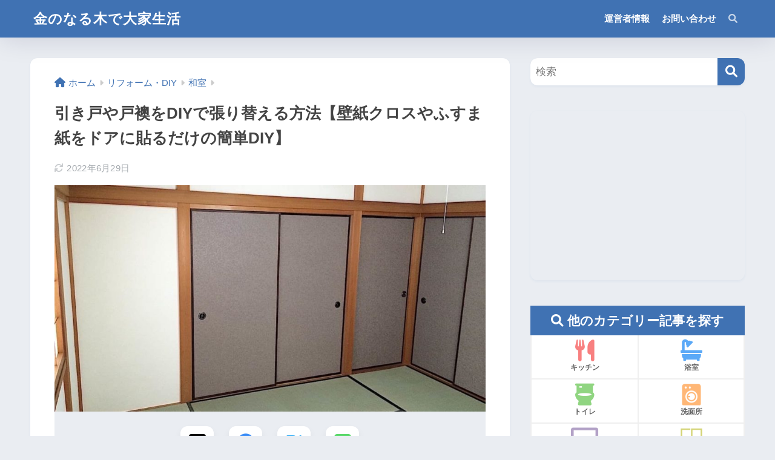

--- FILE ---
content_type: text/html; charset=UTF-8
request_url: https://okita926.com/tobusuma/?replytocom=1778
body_size: 41341
content:

<!DOCTYPE html>
<html lang="ja">
<head>
  <meta charset="utf-8">
  <meta http-equiv="X-UA-Compatible" content="IE=edge">
  <meta name="HandheldFriendly" content="True">
  <meta name="MobileOptimized" content="320">
  <meta name="viewport" content="width=device-width, initial-scale=1, viewport-fit=cover"/>
  <meta name="msapplication-TileColor" content="#4072b3">
  <meta name="theme-color" content="#4072b3">
  <link rel="pingback" href="https://okita926.com/xmlrpc.php">
  <title>引き戸や戸襖をDIYで張り替える方法【壁紙クロスやふすま紙をドアに貼るだけの簡単DIY】 | 金のなる木で大家生活</title>
<meta name='robots' content='max-image-preview:large, noindex, follow' />
<link rel='dns-prefetch' href='//fonts.googleapis.com' />
<link rel='dns-prefetch' href='//use.fontawesome.com' />
<link rel="alternate" type="application/rss+xml" title="金のなる木で大家生活 &raquo; フィード" href="https://okita926.com/feed/" />
<link rel="alternate" type="application/rss+xml" title="金のなる木で大家生活 &raquo; コメントフィード" href="https://okita926.com/comments/feed/" />
<script type="text/javascript" id="wpp-js" src="https://okita926.com/wp-content/plugins/wordpress-popular-posts/assets/js/wpp.min.js?ver=7.3.6" data-sampling="1" data-sampling-rate="100" data-api-url="https://okita926.com/wp-json/wordpress-popular-posts" data-post-id="7028" data-token="5853df1886" data-lang="0" data-debug="0"></script>
<link rel='stylesheet' id='sng-stylesheet-css' href='https://okita926.com/wp-content/themes/sango-theme/style.min.css?version=3.9.6' type='text/css' media='all' />
<link rel='stylesheet' id='sng-option-css' href='https://okita926.com/wp-content/themes/sango-theme/entry-option.min.css?version=3.9.6' type='text/css' media='all' />
<link rel='stylesheet' id='sng-old-css-css' href='https://okita926.com/wp-content/themes/sango-theme/style-old.min.css?version=3.9.6' type='text/css' media='all' />
<link rel='stylesheet' id='sango_theme_gutenberg-style-css' href='https://okita926.com/wp-content/themes/sango-theme/library/gutenberg/dist/build/style-blocks.css?version=3.9.6' type='text/css' media='all' />
<style id='sango_theme_gutenberg-style-inline-css' type='text/css'>
:root{--sgb-main-color:#4072b3;--sgb-pastel-color:#aec4e5;--sgb-accent-color:#eb8686;--sgb-widget-title-color:#ffffff;--sgb-widget-title-bg-color:#4072b3;--sgb-bg-color:#eaedf2;--wp--preset--color--sango-main:var(--sgb-main-color);--wp--preset--color--sango-pastel:var(--sgb-pastel-color);--wp--preset--color--sango-accent:var(--sgb-accent-color)}.sgb-shared-bfpLWCTWr .box2{
	position: relative;
	padding: 1em;
	border: solid 4px #d1d1d1;
	border-radius: 10px;
	margin:0;
}

.sgb-shared-bfpLWCTWr .box2:before{
	position: absolute;
  content: "";
  border-style: solid;
  border-width: 17px 20px 17px 0;
  top: calc(50% - 17px);
  border-color: transparent #d1d1d1 transparent transparent;
  left: -20px;
}

.sgb-shared-bfpLWCTWr .box2:after{
	position: absolute;
	content: "";
	border-style: solid;
	border-width: 17px 20px 17px 0;
	top: calc(50% - 17px);
	border-color: transparent #fff transparent transparent;
	left: -14px;
}
.sgb-shared-bfpLWCTWr .box2 ul,.sgb-shared-bfpLWCTWr  .box2 ol{
	margin-left:0;
}

@media screen and (max-width: 781px){
.sgb-shared-bfpLWCTWr .box2:before,.sgb-shared-bfpLWCTWr .box2:after{
	border-width: 0 17px 20px 17px;
	left: calc(50% - 17px);
}
.sgb-shared-bfpLWCTWr .box2:before{
	border-color: transparent transparent #d1d1d1 transparent;
	top: -20px;
}
.sgb-shared-bfpLWCTWr .box2:after{
	border-color: transparent transparent #fff transparent;
	top: -14px;
}
}
</style>
<link rel='stylesheet' id='sng-googlefonts-css' href='https://fonts.googleapis.com/css?family=Quicksand%3A500%2C700&#038;display=swap' type='text/css' media='all' />
<link rel='stylesheet' id='sng-fontawesome-css' href='https://use.fontawesome.com/releases/v6.1.1/css/all.css' type='text/css' media='all' />
<link rel='stylesheet' id='wp-block-library-css' href='https://okita926.com/wp-includes/css/dist/block-library/style.min.css?ver=6.6.4' type='text/css' media='all' />
<style id='rinkerg-gutenberg-rinker-style-inline-css' type='text/css'>
.wp-block-create-block-block{background-color:#21759b;color:#fff;padding:2px}

</style>
<style id='global-styles-inline-css' type='text/css'>
:root{--wp--preset--aspect-ratio--square: 1;--wp--preset--aspect-ratio--4-3: 4/3;--wp--preset--aspect-ratio--3-4: 3/4;--wp--preset--aspect-ratio--3-2: 3/2;--wp--preset--aspect-ratio--2-3: 2/3;--wp--preset--aspect-ratio--16-9: 16/9;--wp--preset--aspect-ratio--9-16: 9/16;--wp--preset--color--black: #000000;--wp--preset--color--cyan-bluish-gray: #abb8c3;--wp--preset--color--white: #ffffff;--wp--preset--color--pale-pink: #f78da7;--wp--preset--color--vivid-red: #cf2e2e;--wp--preset--color--luminous-vivid-orange: #ff6900;--wp--preset--color--luminous-vivid-amber: #fcb900;--wp--preset--color--light-green-cyan: #7bdcb5;--wp--preset--color--vivid-green-cyan: #00d084;--wp--preset--color--pale-cyan-blue: #8ed1fc;--wp--preset--color--vivid-cyan-blue: #0693e3;--wp--preset--color--vivid-purple: #9b51e0;--wp--preset--color--sango-main: var(--sgb-main-color);--wp--preset--color--sango-pastel: var(--sgb-pastel-color);--wp--preset--color--sango-accent: var(--sgb-accent-color);--wp--preset--color--sango-blue: #009EF3;--wp--preset--color--sango-orange: #ffb36b;--wp--preset--color--sango-red: #f88080;--wp--preset--color--sango-green: #90d581;--wp--preset--color--sango-black: #333;--wp--preset--color--sango-gray: gray;--wp--preset--color--sango-silver: whitesmoke;--wp--preset--color--sango-light-blue: #b4e0fa;--wp--preset--color--sango-light-red: #ffebeb;--wp--preset--color--sango-light-orange: #fff9e6;--wp--preset--color--custom-1: #4072b3;--wp--preset--color--custom-2: #aec4e5;--wp--preset--color--custom-4: #eaedf1;--wp--preset--color--custom-6: #6688c0;--wp--preset--color--custom-7: #eb8686;--wp--preset--gradient--vivid-cyan-blue-to-vivid-purple: linear-gradient(135deg,rgba(6,147,227,1) 0%,rgb(155,81,224) 100%);--wp--preset--gradient--light-green-cyan-to-vivid-green-cyan: linear-gradient(135deg,rgb(122,220,180) 0%,rgb(0,208,130) 100%);--wp--preset--gradient--luminous-vivid-amber-to-luminous-vivid-orange: linear-gradient(135deg,rgba(252,185,0,1) 0%,rgba(255,105,0,1) 100%);--wp--preset--gradient--luminous-vivid-orange-to-vivid-red: linear-gradient(135deg,rgba(255,105,0,1) 0%,rgb(207,46,46) 100%);--wp--preset--gradient--very-light-gray-to-cyan-bluish-gray: linear-gradient(135deg,rgb(238,238,238) 0%,rgb(169,184,195) 100%);--wp--preset--gradient--cool-to-warm-spectrum: linear-gradient(135deg,rgb(74,234,220) 0%,rgb(151,120,209) 20%,rgb(207,42,186) 40%,rgb(238,44,130) 60%,rgb(251,105,98) 80%,rgb(254,248,76) 100%);--wp--preset--gradient--blush-light-purple: linear-gradient(135deg,rgb(255,206,236) 0%,rgb(152,150,240) 100%);--wp--preset--gradient--blush-bordeaux: linear-gradient(135deg,rgb(254,205,165) 0%,rgb(254,45,45) 50%,rgb(107,0,62) 100%);--wp--preset--gradient--luminous-dusk: linear-gradient(135deg,rgb(255,203,112) 0%,rgb(199,81,192) 50%,rgb(65,88,208) 100%);--wp--preset--gradient--pale-ocean: linear-gradient(135deg,rgb(255,245,203) 0%,rgb(182,227,212) 50%,rgb(51,167,181) 100%);--wp--preset--gradient--electric-grass: linear-gradient(135deg,rgb(202,248,128) 0%,rgb(113,206,126) 100%);--wp--preset--gradient--midnight: linear-gradient(135deg,rgb(2,3,129) 0%,rgb(40,116,252) 100%);--wp--preset--font-size--small: 13px;--wp--preset--font-size--medium: 20px;--wp--preset--font-size--large: 36px;--wp--preset--font-size--x-large: 42px;--wp--preset--font-family--default: "Helvetica", "Arial", "Hiragino Kaku Gothic ProN", "Hiragino Sans", YuGothic, "Yu Gothic", "メイリオ", Meiryo, sans-serif;--wp--preset--font-family--notosans: "Noto Sans JP", var(--wp--preset--font-family--default);--wp--preset--font-family--mplusrounded: "M PLUS Rounded 1c", var(--wp--preset--font-family--default);--wp--preset--font-family--dfont: "Quicksand", var(--wp--preset--font-family--default);--wp--preset--spacing--20: 0.44rem;--wp--preset--spacing--30: 0.67rem;--wp--preset--spacing--40: 1rem;--wp--preset--spacing--50: 1.5rem;--wp--preset--spacing--60: 2.25rem;--wp--preset--spacing--70: 3.38rem;--wp--preset--spacing--80: 5.06rem;--wp--preset--shadow--natural: 6px 6px 9px rgba(0, 0, 0, 0.2);--wp--preset--shadow--deep: 12px 12px 50px rgba(0, 0, 0, 0.4);--wp--preset--shadow--sharp: 6px 6px 0px rgba(0, 0, 0, 0.2);--wp--preset--shadow--outlined: 6px 6px 0px -3px rgba(255, 255, 255, 1), 6px 6px rgba(0, 0, 0, 1);--wp--preset--shadow--crisp: 6px 6px 0px rgba(0, 0, 0, 1);--wp--custom--wrap--width: 92%;--wp--custom--wrap--default-width: 800px;--wp--custom--wrap--content-width: 1180px;--wp--custom--wrap--max-width: var(--wp--custom--wrap--content-width);--wp--custom--wrap--side: 30%;--wp--custom--wrap--gap: 2em;--wp--custom--wrap--mobile--padding: 15px;--wp--custom--shadow--large: 0 15px 30px -7px rgba(0, 12, 66, 0.15 );--wp--custom--shadow--large-hover: 0 40px 50px -15px rgba(0, 12, 66, 0.2 );--wp--custom--shadow--medium: 0 6px 13px -3px rgba(0, 12, 66, 0.1), 0 0px 1px rgba(0,30,100, 0.1 );--wp--custom--shadow--medium-hover: 0 12px 45px -9px rgb(0 0 0 / 23%);--wp--custom--shadow--solid: 0 1px 2px 0 rgba(24, 44, 84, 0.1), 0 1px 3px 1px rgba(24, 44, 84, 0.1);--wp--custom--shadow--solid-hover: 0 2px 4px 0 rgba(24, 44, 84, 0.1), 0 2px 8px 0 rgba(24, 44, 84, 0.1);--wp--custom--shadow--small: 0 2px 4px #4385bb12;--wp--custom--rounded--medium: 12px;--wp--custom--rounded--small: 6px;--wp--custom--widget--padding-horizontal: 18px;--wp--custom--widget--padding-vertical: 6px;--wp--custom--widget--icon-margin: 6px;--wp--custom--widget--gap: 2.5em;--wp--custom--entry--gap: 1.5rem;--wp--custom--entry--gap-mobile: 1rem;--wp--custom--entry--border-color: #eaedf2;--wp--custom--animation--fade-in: fadeIn 0.7s ease 0s 1 normal;--wp--custom--animation--header: fadeHeader 1s ease 0s 1 normal;--wp--custom--transition--default: 0.3s ease-in-out;--wp--custom--totop--opacity: 0.6;--wp--custom--totop--right: 18px;--wp--custom--totop--bottom: 20px;--wp--custom--totop--mobile--right: 15px;--wp--custom--totop--mobile--bottom: 10px;--wp--custom--toc--button--opacity: 0.6;--wp--custom--footer--column-gap: 40px;}:root { --wp--style--global--content-size: 900px;--wp--style--global--wide-size: 980px; }:where(body) { margin: 0; }.wp-site-blocks > .alignleft { float: left; margin-right: 2em; }.wp-site-blocks > .alignright { float: right; margin-left: 2em; }.wp-site-blocks > .aligncenter { justify-content: center; margin-left: auto; margin-right: auto; }:where(.wp-site-blocks) > * { margin-block-start: 1.5rem; margin-block-end: 0; }:where(.wp-site-blocks) > :first-child { margin-block-start: 0; }:where(.wp-site-blocks) > :last-child { margin-block-end: 0; }:root { --wp--style--block-gap: 1.5rem; }:root :where(.is-layout-flow) > :first-child{margin-block-start: 0;}:root :where(.is-layout-flow) > :last-child{margin-block-end: 0;}:root :where(.is-layout-flow) > *{margin-block-start: 1.5rem;margin-block-end: 0;}:root :where(.is-layout-constrained) > :first-child{margin-block-start: 0;}:root :where(.is-layout-constrained) > :last-child{margin-block-end: 0;}:root :where(.is-layout-constrained) > *{margin-block-start: 1.5rem;margin-block-end: 0;}:root :where(.is-layout-flex){gap: 1.5rem;}:root :where(.is-layout-grid){gap: 1.5rem;}.is-layout-flow > .alignleft{float: left;margin-inline-start: 0;margin-inline-end: 2em;}.is-layout-flow > .alignright{float: right;margin-inline-start: 2em;margin-inline-end: 0;}.is-layout-flow > .aligncenter{margin-left: auto !important;margin-right: auto !important;}.is-layout-constrained > .alignleft{float: left;margin-inline-start: 0;margin-inline-end: 2em;}.is-layout-constrained > .alignright{float: right;margin-inline-start: 2em;margin-inline-end: 0;}.is-layout-constrained > .aligncenter{margin-left: auto !important;margin-right: auto !important;}.is-layout-constrained > :where(:not(.alignleft):not(.alignright):not(.alignfull)){max-width: var(--wp--style--global--content-size);margin-left: auto !important;margin-right: auto !important;}.is-layout-constrained > .alignwide{max-width: var(--wp--style--global--wide-size);}body .is-layout-flex{display: flex;}.is-layout-flex{flex-wrap: wrap;align-items: center;}.is-layout-flex > :is(*, div){margin: 0;}body .is-layout-grid{display: grid;}.is-layout-grid > :is(*, div){margin: 0;}body{font-family: var(--sgb-font-family);padding-top: 0px;padding-right: 0px;padding-bottom: 0px;padding-left: 0px;}a:where(:not(.wp-element-button)){text-decoration: underline;}:root :where(.wp-element-button, .wp-block-button__link){background-color: #32373c;border-width: 0;color: #fff;font-family: inherit;font-size: inherit;line-height: inherit;padding: calc(0.667em + 2px) calc(1.333em + 2px);text-decoration: none;}.has-black-color{color: var(--wp--preset--color--black) !important;}.has-cyan-bluish-gray-color{color: var(--wp--preset--color--cyan-bluish-gray) !important;}.has-white-color{color: var(--wp--preset--color--white) !important;}.has-pale-pink-color{color: var(--wp--preset--color--pale-pink) !important;}.has-vivid-red-color{color: var(--wp--preset--color--vivid-red) !important;}.has-luminous-vivid-orange-color{color: var(--wp--preset--color--luminous-vivid-orange) !important;}.has-luminous-vivid-amber-color{color: var(--wp--preset--color--luminous-vivid-amber) !important;}.has-light-green-cyan-color{color: var(--wp--preset--color--light-green-cyan) !important;}.has-vivid-green-cyan-color{color: var(--wp--preset--color--vivid-green-cyan) !important;}.has-pale-cyan-blue-color{color: var(--wp--preset--color--pale-cyan-blue) !important;}.has-vivid-cyan-blue-color{color: var(--wp--preset--color--vivid-cyan-blue) !important;}.has-vivid-purple-color{color: var(--wp--preset--color--vivid-purple) !important;}.has-sango-main-color{color: var(--wp--preset--color--sango-main) !important;}.has-sango-pastel-color{color: var(--wp--preset--color--sango-pastel) !important;}.has-sango-accent-color{color: var(--wp--preset--color--sango-accent) !important;}.has-sango-blue-color{color: var(--wp--preset--color--sango-blue) !important;}.has-sango-orange-color{color: var(--wp--preset--color--sango-orange) !important;}.has-sango-red-color{color: var(--wp--preset--color--sango-red) !important;}.has-sango-green-color{color: var(--wp--preset--color--sango-green) !important;}.has-sango-black-color{color: var(--wp--preset--color--sango-black) !important;}.has-sango-gray-color{color: var(--wp--preset--color--sango-gray) !important;}.has-sango-silver-color{color: var(--wp--preset--color--sango-silver) !important;}.has-sango-light-blue-color{color: var(--wp--preset--color--sango-light-blue) !important;}.has-sango-light-red-color{color: var(--wp--preset--color--sango-light-red) !important;}.has-sango-light-orange-color{color: var(--wp--preset--color--sango-light-orange) !important;}.has-custom-1-color{color: var(--wp--preset--color--custom-1) !important;}.has-custom-2-color{color: var(--wp--preset--color--custom-2) !important;}.has-custom-4-color{color: var(--wp--preset--color--custom-4) !important;}.has-custom-6-color{color: var(--wp--preset--color--custom-6) !important;}.has-custom-7-color{color: var(--wp--preset--color--custom-7) !important;}.has-black-background-color{background-color: var(--wp--preset--color--black) !important;}.has-cyan-bluish-gray-background-color{background-color: var(--wp--preset--color--cyan-bluish-gray) !important;}.has-white-background-color{background-color: var(--wp--preset--color--white) !important;}.has-pale-pink-background-color{background-color: var(--wp--preset--color--pale-pink) !important;}.has-vivid-red-background-color{background-color: var(--wp--preset--color--vivid-red) !important;}.has-luminous-vivid-orange-background-color{background-color: var(--wp--preset--color--luminous-vivid-orange) !important;}.has-luminous-vivid-amber-background-color{background-color: var(--wp--preset--color--luminous-vivid-amber) !important;}.has-light-green-cyan-background-color{background-color: var(--wp--preset--color--light-green-cyan) !important;}.has-vivid-green-cyan-background-color{background-color: var(--wp--preset--color--vivid-green-cyan) !important;}.has-pale-cyan-blue-background-color{background-color: var(--wp--preset--color--pale-cyan-blue) !important;}.has-vivid-cyan-blue-background-color{background-color: var(--wp--preset--color--vivid-cyan-blue) !important;}.has-vivid-purple-background-color{background-color: var(--wp--preset--color--vivid-purple) !important;}.has-sango-main-background-color{background-color: var(--wp--preset--color--sango-main) !important;}.has-sango-pastel-background-color{background-color: var(--wp--preset--color--sango-pastel) !important;}.has-sango-accent-background-color{background-color: var(--wp--preset--color--sango-accent) !important;}.has-sango-blue-background-color{background-color: var(--wp--preset--color--sango-blue) !important;}.has-sango-orange-background-color{background-color: var(--wp--preset--color--sango-orange) !important;}.has-sango-red-background-color{background-color: var(--wp--preset--color--sango-red) !important;}.has-sango-green-background-color{background-color: var(--wp--preset--color--sango-green) !important;}.has-sango-black-background-color{background-color: var(--wp--preset--color--sango-black) !important;}.has-sango-gray-background-color{background-color: var(--wp--preset--color--sango-gray) !important;}.has-sango-silver-background-color{background-color: var(--wp--preset--color--sango-silver) !important;}.has-sango-light-blue-background-color{background-color: var(--wp--preset--color--sango-light-blue) !important;}.has-sango-light-red-background-color{background-color: var(--wp--preset--color--sango-light-red) !important;}.has-sango-light-orange-background-color{background-color: var(--wp--preset--color--sango-light-orange) !important;}.has-custom-1-background-color{background-color: var(--wp--preset--color--custom-1) !important;}.has-custom-2-background-color{background-color: var(--wp--preset--color--custom-2) !important;}.has-custom-4-background-color{background-color: var(--wp--preset--color--custom-4) !important;}.has-custom-6-background-color{background-color: var(--wp--preset--color--custom-6) !important;}.has-custom-7-background-color{background-color: var(--wp--preset--color--custom-7) !important;}.has-black-border-color{border-color: var(--wp--preset--color--black) !important;}.has-cyan-bluish-gray-border-color{border-color: var(--wp--preset--color--cyan-bluish-gray) !important;}.has-white-border-color{border-color: var(--wp--preset--color--white) !important;}.has-pale-pink-border-color{border-color: var(--wp--preset--color--pale-pink) !important;}.has-vivid-red-border-color{border-color: var(--wp--preset--color--vivid-red) !important;}.has-luminous-vivid-orange-border-color{border-color: var(--wp--preset--color--luminous-vivid-orange) !important;}.has-luminous-vivid-amber-border-color{border-color: var(--wp--preset--color--luminous-vivid-amber) !important;}.has-light-green-cyan-border-color{border-color: var(--wp--preset--color--light-green-cyan) !important;}.has-vivid-green-cyan-border-color{border-color: var(--wp--preset--color--vivid-green-cyan) !important;}.has-pale-cyan-blue-border-color{border-color: var(--wp--preset--color--pale-cyan-blue) !important;}.has-vivid-cyan-blue-border-color{border-color: var(--wp--preset--color--vivid-cyan-blue) !important;}.has-vivid-purple-border-color{border-color: var(--wp--preset--color--vivid-purple) !important;}.has-sango-main-border-color{border-color: var(--wp--preset--color--sango-main) !important;}.has-sango-pastel-border-color{border-color: var(--wp--preset--color--sango-pastel) !important;}.has-sango-accent-border-color{border-color: var(--wp--preset--color--sango-accent) !important;}.has-sango-blue-border-color{border-color: var(--wp--preset--color--sango-blue) !important;}.has-sango-orange-border-color{border-color: var(--wp--preset--color--sango-orange) !important;}.has-sango-red-border-color{border-color: var(--wp--preset--color--sango-red) !important;}.has-sango-green-border-color{border-color: var(--wp--preset--color--sango-green) !important;}.has-sango-black-border-color{border-color: var(--wp--preset--color--sango-black) !important;}.has-sango-gray-border-color{border-color: var(--wp--preset--color--sango-gray) !important;}.has-sango-silver-border-color{border-color: var(--wp--preset--color--sango-silver) !important;}.has-sango-light-blue-border-color{border-color: var(--wp--preset--color--sango-light-blue) !important;}.has-sango-light-red-border-color{border-color: var(--wp--preset--color--sango-light-red) !important;}.has-sango-light-orange-border-color{border-color: var(--wp--preset--color--sango-light-orange) !important;}.has-custom-1-border-color{border-color: var(--wp--preset--color--custom-1) !important;}.has-custom-2-border-color{border-color: var(--wp--preset--color--custom-2) !important;}.has-custom-4-border-color{border-color: var(--wp--preset--color--custom-4) !important;}.has-custom-6-border-color{border-color: var(--wp--preset--color--custom-6) !important;}.has-custom-7-border-color{border-color: var(--wp--preset--color--custom-7) !important;}.has-vivid-cyan-blue-to-vivid-purple-gradient-background{background: var(--wp--preset--gradient--vivid-cyan-blue-to-vivid-purple) !important;}.has-light-green-cyan-to-vivid-green-cyan-gradient-background{background: var(--wp--preset--gradient--light-green-cyan-to-vivid-green-cyan) !important;}.has-luminous-vivid-amber-to-luminous-vivid-orange-gradient-background{background: var(--wp--preset--gradient--luminous-vivid-amber-to-luminous-vivid-orange) !important;}.has-luminous-vivid-orange-to-vivid-red-gradient-background{background: var(--wp--preset--gradient--luminous-vivid-orange-to-vivid-red) !important;}.has-very-light-gray-to-cyan-bluish-gray-gradient-background{background: var(--wp--preset--gradient--very-light-gray-to-cyan-bluish-gray) !important;}.has-cool-to-warm-spectrum-gradient-background{background: var(--wp--preset--gradient--cool-to-warm-spectrum) !important;}.has-blush-light-purple-gradient-background{background: var(--wp--preset--gradient--blush-light-purple) !important;}.has-blush-bordeaux-gradient-background{background: var(--wp--preset--gradient--blush-bordeaux) !important;}.has-luminous-dusk-gradient-background{background: var(--wp--preset--gradient--luminous-dusk) !important;}.has-pale-ocean-gradient-background{background: var(--wp--preset--gradient--pale-ocean) !important;}.has-electric-grass-gradient-background{background: var(--wp--preset--gradient--electric-grass) !important;}.has-midnight-gradient-background{background: var(--wp--preset--gradient--midnight) !important;}.has-small-font-size{font-size: var(--wp--preset--font-size--small) !important;}.has-medium-font-size{font-size: var(--wp--preset--font-size--medium) !important;}.has-large-font-size{font-size: var(--wp--preset--font-size--large) !important;}.has-x-large-font-size{font-size: var(--wp--preset--font-size--x-large) !important;}.has-default-font-family{font-family: var(--wp--preset--font-family--default) !important;}.has-notosans-font-family{font-family: var(--wp--preset--font-family--notosans) !important;}.has-mplusrounded-font-family{font-family: var(--wp--preset--font-family--mplusrounded) !important;}.has-dfont-font-family{font-family: var(--wp--preset--font-family--dfont) !important;}
:root :where(.wp-block-button .wp-block-button__link){background-color: var(--wp--preset--color--sango-main);border-radius: var(--wp--custom--rounded--medium);color: #fff;font-size: 18px;font-weight: 600;padding-top: 0.4em;padding-right: 1.3em;padding-bottom: 0.4em;padding-left: 1.3em;}
:root :where(.wp-block-pullquote){font-size: 1.5em;line-height: 1.6;}
</style>
<link rel='stylesheet' id='contact-form-7-css' href='https://okita926.com/wp-content/plugins/contact-form-7/includes/css/styles.css' type='text/css' media='all' />
<link rel='stylesheet' id='wordpress-popular-posts-css-css' href='https://okita926.com/wp-content/plugins/wordpress-popular-posts/assets/css/wpp.css' type='text/css' media='all' />
<link rel='stylesheet' id='child-style-css' href='https://okita926.com/wp-content/themes/sango-theme-child/style.css' type='text/css' media='all' />
<link rel='stylesheet' id='aurora-heatmap-css' href='https://okita926.com/wp-content/plugins/aurora-heatmap/style.css' type='text/css' media='all' />
<script type="text/javascript" src="https://okita926.com/wp-includes/js/jquery/jquery.min.js?ver=3.7.1" id="jquery-core-js"></script>
<script type="text/javascript" src="https://okita926.com/wp-includes/js/jquery/jquery-migrate.min.js?ver=3.4.1" id="jquery-migrate-js"></script>
<script type="text/javascript" src="https://okita926.com/wp-content/plugins/yyi-rinker/js/event-tracking.js?v=1.11.1" id="yyi_rinker_event_tracking_script-js"></script>
<script type="text/javascript" id="aurora-heatmap-js-extra">
/* <![CDATA[ */
var aurora_heatmap = {"_mode":"reporter","ajax_url":"https:\/\/okita926.com\/wp-admin\/admin-ajax.php","action":"aurora_heatmap","reports":"click_pc,click_mobile","debug":"0","ajax_delay_time":"3000","ajax_interval":"10","ajax_bulk":null};
/* ]]> */
</script>
<script type="text/javascript" src="https://okita926.com/wp-content/plugins/aurora-heatmap/js/aurora-heatmap.min.js" id="aurora-heatmap-js"></script>
<link rel="https://api.w.org/" href="https://okita926.com/wp-json/" /><link rel="alternate" title="JSON" type="application/json" href="https://okita926.com/wp-json/wp/v2/posts/7028" /><link rel="EditURI" type="application/rsd+xml" title="RSD" href="https://okita926.com/xmlrpc.php?rsd" />
<link rel="canonical" href="https://okita926.com/tobusuma/" />
<link rel='shortlink' href='https://okita926.com/?p=7028' />
<style>body[class*="copia-microcopy"] .wpap-tpl-with-detail .wpap-image img {min-height: 140px;object-fit: contain;}body[class*="copia-microcopy"] p.wpap-link {    margin-top: 0;}body[class*="copia-microcopy"] .wpap-link a {    position: relative;    margin-top: 8px;    text-align: center;}body[class*="copia-microcopy"] .wpap-tpl-with-detail .wpap-link {    display: block;}body[class*="copia-microcopy"] .wpap-tpl-with-detail .wpap-link a {    width: 34.5%;}body[class*="copia-microcopy"] .wpap-tpl-with-image-text-h .wpap-link a {    width: 35%;}body[class*="copia-microcopy"] .wpap-tpl-with-image-text-v .wpap-link a {    width: 30%;}.copia-microcopy-amazon .wpap-link-amazon:before {    color: #f89400;}.copia-microcopy-rakuten a.wpap-link-rakuten:before {    color: #be0000;}.copia-microcopy-yahoo a.wpap-link-yahoo:before {    color: #d14615;}body[class*="copia-microcopy"] .wpap-link a:before {    position: absolute;    top: -17px;    left: 0;    width: 100%;    height: 17px;    font-weight: 600;    font-size: 11px;}.copia-microcopy-amazon .wpap-link a.wpap-link-amazon,.copia-microcopy-rakuten .wpap-link a.wpap-link-rakuten,.copia-microcopy-yahoo .wpap-link a.wpap-link-yahoo {    margin-top: 22px;}@media screen and (max-width: 767px){    body[class*="copia-microcopy"] .wpap-tpl p.wpap-link {        flex-direction: column;    }    body[class*="copia-microcopy"] .wpap-tpl p.wpap-link a {        width: 100%;        box-sizing: border-box;    }    body[class*="copia-microcopy"] .wpap-tpl-with-image-text-h .wpap-link a {        margin-bottom: 0;    }}</style>            <style id="wpp-loading-animation-styles">@-webkit-keyframes bgslide{from{background-position-x:0}to{background-position-x:-200%}}@keyframes bgslide{from{background-position-x:0}to{background-position-x:-200%}}.wpp-widget-block-placeholder,.wpp-shortcode-placeholder{margin:0 auto;width:60px;height:3px;background:#dd3737;background:linear-gradient(90deg,#dd3737 0%,#571313 10%,#dd3737 100%);background-size:200% auto;border-radius:3px;-webkit-animation:bgslide 1s infinite linear;animation:bgslide 1s infinite linear}</style>
            <script type="text/javascript" language="javascript">
    var vc_pid = "885247851";
</script><script type="text/javascript" src="//aml.valuecommerce.com/vcdal.js" async></script><style>.yyi-rinker-img-s .yyi-rinker-image {width: 56px;min-width: 56px;margin:auto;}.yyi-rinker-img-m .yyi-rinker-image {width: 175px;min-width: 175px;margin:auto;}.yyi-rinker-img-l .yyi-rinker-image {width: 200px;min-width: 200px;margin:auto;}.yyi-rinker-img-s .yyi-rinker-image img.yyi-rinker-main-img {width: auto;max-height: 56px;}.yyi-rinker-img-m .yyi-rinker-image img.yyi-rinker-main-img {width: auto;max-height: 170px;}.yyi-rinker-img-l .yyi-rinker-image img.yyi-rinker-main-img {width: auto;max-height: 200px;}div.yyi-rinker-contents ul li:before {background-color: transparent!important;}div.yyi-rinker-contents div.yyi-rinker-box ul.yyi-rinker-links li {    list-style: none;    padding-left: 0;}div.yyi-rinker-contents ul.yyi-rinker-links {border: none;}div.yyi-rinker-contents ul.yyi-rinker-links li a {text-decoration: none;}div.yyi-rinker-contents {    margin: 2em 0;}div.yyi-rinker-contents div.yyi-rinker-box {    display: flex;    padding: 26px 26px 0;    border: 3px solid #f5f5f5;    box-sizing: border-box;}@media (min-width: 768px) {    div.yyi-rinker-contents div.yyi-rinker-box {        padding: 26px 26px 0;    }}@media (max-width: 767px) {    div.yyi-rinker-contents div.yyi-rinker-box {        flex-direction: column;        padding: 26px 14px 0;    }}div.yyi-rinker-box div.yyi-rinker-image {    display: flex;    flex: none;    justify-content: center;}div.yyi-rinker-box div.yyi-rinker-image a {    display: inline-block;    height: fit-content;    margin-bottom: 26px;}div.yyi-rinker-image img.yyi-rinker-main-img {    display: block;    max-width: 100%;    height: auto;}div.yyi-rinker-img-s img.yyi-rinker-main-img {    width: 56px;}div.yyi-rinker-img-m img.yyi-rinker-main-img {    width: 120px;}div.yyi-rinker-img-l img.yyi-rinker-main-img {    width: 200px;}div.yyi-rinker-box div.yyi-rinker-info {    display: flex;    width: 100%;    flex-direction: column;}@media (min-width: 768px) {    div.yyi-rinker-box div.yyi-rinker-info {        padding-left: 26px;    }}@media (max-width: 767px) {    div.yyi-rinker-box div.yyi-rinker-info {        text-align: center;    }}div.yyi-rinker-info div.yyi-rinker-title a {    color: #333;    font-weight: 600;    font-size: 18px;    text-decoration: none;}div.yyi-rinker-info div.yyi-rinker-detail {    display: flex;    flex-direction: column;    padding: 8px 0 12px;}div.yyi-rinker-detail div:not(:last-child) {    padding-bottom: 8px;}div.yyi-rinker-detail div.credit-box {    font-size: 12px;}div.yyi-rinker-detail div.credit-box a {    text-decoration: underline;}div.yyi-rinker-detail div.brand,div.yyi-rinker-detail div.price-box {    font-size: 14px;}@media (max-width: 767px) {    div.price-box span.price {        display: block;    }}div.yyi-rinker-info div.free-text {    order: 2;    padding-top: 8px;    font-size: 16px;}div.yyi-rinker-info ul.yyi-rinker-links {    display: flex;    flex-wrap: wrap;    margin: 0 0 14px;    padding: 0;    list-style-type: none;}div.yyi-rinker-info ul.yyi-rinker-links li {    display: inherit;    flex-direction: column;    align-self: flex-end;    text-align: center;}@media (min-width: 768px) {    div.yyi-rinker-info ul.yyi-rinker-links li:not(:last-child){        margin-right: 8px;    }    div.yyi-rinker-info ul.yyi-rinker-links li {        margin-bottom: 12px;    }}@media (max-width: 767px) {    div.yyi-rinker-info ul.yyi-rinker-links li {        width: 100%;        margin-bottom: 10px;    }}ul.yyi-rinker-links li.amazonkindlelink a {    background-color: #37475a;}ul.yyi-rinker-links li.amazonlink a {    background-color: #f9bf51;}ul.yyi-rinker-links li.rakutenlink a {    background-color: #d53a3a;}ul.yyi-rinker-links li.yahoolink a {    background-color: #76c2f3;}ul.yyi-rinker-links li.freelink1 a {    background-color: #5db49f;}ul.yyi-rinker-links li.freelink2 a {    background-color: #7e77c1;}ul.yyi-rinker-links li.freelink3 a {    background-color: #3974be;}ul.yyi-rinker-links li.freelink4 a {    background-color: #333;}ul.yyi-rinker-links a.yyi-rinker-link {    display: flex;    position: relative;    width: 100%;    min-height: 38px;    overflow-x: hidden;    flex-wrap: wrap-reverse;    justify-content: center;    align-items: center;    border-radius: 2px;    box-shadow: 0 1px 6px 0 rgba(0,0,0,0.12);    color: #fff;    font-weight: 600;    font-size: 14px;    white-space: nowrap;    transition: 0.3s ease-out;    box-sizing: border-box;}ul.yyi-rinker-links a.yyi-rinker-link:after {    position: absolute;    top: calc(50% - 3px);    right: 12px;    width: 6px;    height: 6px;    border-top: 2px solid;    border-right: 2px solid;    content: "";    transform: rotate(45deg);    box-sizing: border-box;}ul.yyi-rinker-links a.yyi-rinker-link:hover {    box-shadow: 0 4px 6px 2px rgba(0,0,0,0.12);    transform: translateY(-2px);}@media (min-width: 768px) {    ul.yyi-rinker-links a.yyi-rinker-link {        padding: 6px 24px;    }}@media (max-width: 767px) {    ul.yyi-rinker-links a.yyi-rinker-link {        padding: 10px 24px;    }}</style><style>
.yyi-rinker-images {
    display: flex;
    justify-content: center;
    align-items: center;
    position: relative;

}
div.yyi-rinker-image img.yyi-rinker-main-img.hidden {
    display: none;
}

.yyi-rinker-images-arrow {
    cursor: pointer;
    position: absolute;
    top: 50%;
    display: block;
    margin-top: -11px;
    opacity: 0.6;
    width: 22px;
}

.yyi-rinker-images-arrow-left{
    left: -10px;
}
.yyi-rinker-images-arrow-right{
    right: -10px;
}

.yyi-rinker-images-arrow-left.hidden {
    display: none;
}

.yyi-rinker-images-arrow-right.hidden {
    display: none;
}
div.yyi-rinker-contents.yyi-rinker-design-tate  div.yyi-rinker-box{
    flex-direction: column;
}

div.yyi-rinker-contents.yyi-rinker-design-slim div.yyi-rinker-box .yyi-rinker-links {
    flex-direction: column;
}

div.yyi-rinker-contents.yyi-rinker-design-slim div.yyi-rinker-info {
    width: 100%;
}

div.yyi-rinker-contents.yyi-rinker-design-slim .yyi-rinker-title {
    text-align: center;
}

div.yyi-rinker-contents.yyi-rinker-design-slim .yyi-rinker-links {
    text-align: center;
}
div.yyi-rinker-contents.yyi-rinker-design-slim .yyi-rinker-image {
    margin: auto;
}

div.yyi-rinker-contents.yyi-rinker-design-slim div.yyi-rinker-info ul.yyi-rinker-links li {
	align-self: stretch;
}
div.yyi-rinker-contents.yyi-rinker-design-slim div.yyi-rinker-box div.yyi-rinker-info {
	padding: 0;
}
div.yyi-rinker-contents.yyi-rinker-design-slim div.yyi-rinker-box {
	flex-direction: column;
	padding: 14px 5px 0;
}

.yyi-rinker-design-slim div.yyi-rinker-box div.yyi-rinker-info {
	text-align: center;
}

.yyi-rinker-design-slim div.price-box span.price {
	display: block;
}

div.yyi-rinker-contents.yyi-rinker-design-slim div.yyi-rinker-info div.yyi-rinker-title a{
	font-size:16px;
}

div.yyi-rinker-contents.yyi-rinker-design-slim ul.yyi-rinker-links li.amazonkindlelink:before,  div.yyi-rinker-contents.yyi-rinker-design-slim ul.yyi-rinker-links li.amazonlink:before,  div.yyi-rinker-contents.yyi-rinker-design-slim ul.yyi-rinker-links li.rakutenlink:before, div.yyi-rinker-contents.yyi-rinker-design-slim ul.yyi-rinker-links li.yahoolink:before, div.yyi-rinker-contents.yyi-rinker-design-slim ul.yyi-rinker-links li.mercarilink:before {
	font-size:12px;
}

div.yyi-rinker-contents.yyi-rinker-design-slim ul.yyi-rinker-links li a {
	font-size: 13px;
}
.entry-content ul.yyi-rinker-links li {
	padding: 0;
}

div.yyi-rinker-contents .yyi-rinker-attention.attention_desing_right_ribbon {
    width: 89px;
    height: 91px;
    position: absolute;
    top: -1px;
    right: -1px;
    left: auto;
    overflow: hidden;
}

div.yyi-rinker-contents .yyi-rinker-attention.attention_desing_right_ribbon span {
    display: inline-block;
    width: 146px;
    position: absolute;
    padding: 4px 0;
    left: -13px;
    top: 12px;
    text-align: center;
    font-size: 12px;
    line-height: 24px;
    -webkit-transform: rotate(45deg);
    transform: rotate(45deg);
    box-shadow: 0 1px 3px rgba(0, 0, 0, 0.2);
}

div.yyi-rinker-contents .yyi-rinker-attention.attention_desing_right_ribbon {
    background: none;
}
.yyi-rinker-attention.attention_desing_right_ribbon .yyi-rinker-attention-after,
.yyi-rinker-attention.attention_desing_right_ribbon .yyi-rinker-attention-before{
display:none;
}
div.yyi-rinker-use-right_ribbon div.yyi-rinker-title {
    margin-right: 2rem;
}

ul.yyi-rinker-links li.mercarilink a {
    background-color: #ff0211;
}
.yyi-rinker-design-slim div.yyi-rinker-info ul.yyi-rinker-links li {
	width: 100%;
	margin-bottom: 10px;
}
 .yyi-rinker-design-slim ul.yyi-rinker-links a.yyi-rinker-link {
	padding: 10px 24px;
}

/** ver1.9.2 以降追加 **/
.yyi-rinker-contents .yyi-rinker-info {
    padding-left: 10px;
}
.yyi-rinker-img-s .yyi-rinker-image .yyi-rinker-images img{
    max-height: 75px;
}
.yyi-rinker-img-m .yyi-rinker-image .yyi-rinker-images img{
    max-height: 175px;
}
.yyi-rinker-img-l .yyi-rinker-image .yyi-rinker-images img{
    max-height: 200px;
}
div.yyi-rinker-contents div.yyi-rinker-image {
    flex-direction: column;
    align-items: center;
}
div.yyi-rinker-contents ul.yyi-rinker-thumbnails {
    display: flex;
    flex-direction: row;
    flex-wrap : wrap;
    list-style: none;
    border:none;
    padding: 0;
    margin: 5px 0;
}
div.yyi-rinker-contents ul.yyi-rinker-thumbnails li{
    cursor: pointer;
    height: 32px;
    text-align: center;
    vertical-align: middle;
    width: 32px;
    border:none;
    padding: 0;
    margin: 0;
    box-sizing: content-box;
}
div.yyi-rinker-contents ul.yyi-rinker-thumbnails li img {
    vertical-align: middle;
}

div.yyi-rinker-contents ul.yyi-rinker-thumbnails li {
    border: 1px solid #fff;
}
div.yyi-rinker-contents ul.yyi-rinker-thumbnails li.thumb-active {
    border: 1px solid #eee;
}

/* ここから　mini */
div.yyi-rinker-contents.yyi-rinker-design-mini {
    border: none;
    box-shadow: none;
    background-color: transparent;
}

/* ボタン非表示 */
.yyi-rinker-design-mini div.yyi-rinker-info ul.yyi-rinker-links,
.yyi-rinker-design-mini div.yyi-rinker-info .brand,
.yyi-rinker-design-mini div.yyi-rinker-info .price-box {
    display: none;
}

div.yyi-rinker-contents.yyi-rinker-design-mini .credit-box{
    text-align: right;
}

div.yyi-rinker-contents.yyi-rinker-design-mini div.yyi-rinker-info {
    width:100%;
}
.yyi-rinker-design-mini div.yyi-rinker-info div.yyi-rinker-title {
    line-height: 1.2;
    min-height: 2.4em;
    margin-bottom: 0;
}
.yyi-rinker-design-mini div.yyi-rinker-info div.yyi-rinker-title a {
    font-size: 12px;
    text-decoration: none;
    text-decoration: underline;
}
div.yyi-rinker-contents.yyi-rinker-design-mini {
    position: relative;
    max-width: 100%;
    border: none;
    border-radius: 12px;
    box-shadow: 0 1px 6px rgb(0 0 0 / 12%);
    background-color: #fff;
}

div.yyi-rinker-contents.yyi-rinker-design-mini div.yyi-rinker-box {
    border: none;
}

.yyi-rinker-design-mini div.yyi-rinker-image {
    width: 60px;
    min-width: 60px;

}
div.yyi-rinker-design-mini div.yyi-rinker-image img.yyi-rinker-main-img{
    max-height: 3.6em;
}
.yyi-rinker-design-mini div.yyi-rinker-detail div.credit-box {
    font-size: 10px;
}
.yyi-rinker-design-mini div.yyi-rinker-detail div.brand,
.yyi-rinker-design-mini div.yyi-rinker-detail div.price-box {
    font-size: 10px;
}
.yyi-rinker-design-mini div.yyi-rinker-info div.yyi-rinker-detail {
    padding: 0;
}
.yyi-rinker-design-mini div.yyi-rinker-detail div:not(:last-child) {
    padding-bottom: 0;
}
.yyi-rinker-design-mini div.yyi-rinker-box div.yyi-rinker-image a {
    margin-bottom: 16px;
}
@media (min-width: 768px){
    div.yyi-rinker-contents.yyi-rinker-design-mini div.yyi-rinker-box {
        padding: 12px;
    }
    .yyi-rinker-design-mini div.yyi-rinker-box div.yyi-rinker-info {
        justify-content: center;
        padding-left: 24px;
    }
}
@media (max-width: 767px){
    div.yyi-rinker-contents.yyi-rinker-design-mini {
        max-width:100%;
    }
    div.yyi-rinker-contents.yyi-rinker-design-mini div.yyi-rinker-box {
        flex-direction: row;
        padding: 12px;
    }
    .yyi-rinker-design-mini div.yyi-rinker-box div.yyi-rinker-info {
        justify-content: center;
        margin-bottom: 16px;
        padding-left: 16px;
        text-align: left;
    }
}
/* 1.9.5以降 */
div.yyi-rinker-contents {
    position: relative;
    overflow: visible;
}
div.yyi-rinker-contents .yyi-rinker-attention {
    display: inline;
    line-height: 30px;
    position: absolute;
    top: -10px;
    left: -9px;
    min-width: 60px;
    padding: 0;
    height: 30px;
    text-align: center;
    font-weight: 600;
    color: #ffffff;
    background: #fea724;
    z-index: 10;
}

div.yyi-rinker-contents .yyi-rinker-attention span{
    padding: 0 15px;
}

.yyi-rinker-attention-before, .yyi-rinker-attention-after {
	display: inline;
    position: absolute;
    content: '';
}

.yyi-rinker-attention-before {
    bottom: -8px;
    left: 0.1px;
    width: 0;
    height: 0;
    border-top: 9px solid;
    border-top-color: inherit;
    border-left: 9px solid transparent;
    z-index: 1;
}

.yyi-rinker-attention-after {
    top: 0;
    right: -14.5px;
    width: 0;
    height: 0;
    border-top: 15px solid transparent;
    border-bottom: 15px solid transparent;
    border-left: 15px solid;
    border-left-color: inherit;
}

div.yyi-rinker-contents .yyi-rinker-attention.attention_desing_circle{
    display: flex;
    position: absolute;
 	top: -20px;
    left: -20px;
    width: 60px;
    height: 60px;
    min-width: auto;
    min-height: auto;
    justify-content: center;
    align-items: center;
    border-radius: 50%;
    color: #fff;
    background: #fea724;
    font-weight: 600;
    font-size: 17px;
}

div.yyi-rinker-contents.yyi-rinker-design-mini .yyi-rinker-attention.attention_desing_circle{
    top: -18px;
    left: -18px;
    width: 36px;
    height: 36px;
    font-size: 12px;
}


div.yyi-rinker-contents .yyi-rinker-attention.attention_desing_circle{
}

div.yyi-rinker-contents .yyi-rinker-attention.attention_desing_circle span {
	padding: 0;
}

div.yyi-rinker-contents .yyi-rinker-attention.attention_desing_circle .yyi-rinker-attention-after,
div.yyi-rinker-contents .yyi-rinker-attention.attention_desing_circle .yyi-rinker-attention-before{
	display: none;
}

</style><!-- gtag.js -->
<script async src="https://www.googletagmanager.com/gtag/js?id=G-25RLDGQ3LC"></script>
<script>
	window.dataLayer = window.dataLayer || [];
	function gtag(){dataLayer.push(arguments);}
	gtag('js', new Date());
	gtag('config', 'G-25RLDGQ3LC');
</script>
<meta name="description" content="引き戸（戸ぶすま）をDIYで張り替える方法を写真付きで解説しています。実際に自分でやってみた経験をもとに、詳しい手順・かかった費用・必要工具をまとめています。" /><meta property="og:title" content="引き戸や戸襖をDIYで張り替える方法【壁紙クロスやふすま紙をドアに貼るだけの簡単DIY】" />
<meta property="og:description" content="引き戸（戸ぶすま）をDIYで張り替える方法を写真付きで解説しています。実際に自分でやってみた経験をもとに、詳しい手順・かかった費用・必要工具をまとめています。" />
<meta property="og:type" content="article" />
<meta property="og:url" content="https://okita926.com/tobusuma/" />
<meta property="og:image" content="https://okita926.com/wp-content/uploads/2013/12/eyecatch-sliding-door-min.jpg" />
<meta name="thumbnail" content="https://okita926.com/wp-content/uploads/2013/12/eyecatch-sliding-door-min.jpg" />
<meta property="og:site_name" content="金のなる木で大家生活" />
<meta name="twitter:card" content="summary_large_image" />
<meta name="google-site-verification" content="hLOLkWsrODTEJMSFGd6p8pxp2pKN16hXZ9NPTaXHz9o" /><script type="text/javascript" language="javascript">
    var vc_pid = "885247851";
</script>
<meta name="msvalidate.01" content="54AFD57B9966D6ECE72A2001C304B0DA" />
<meta name="p:domain_verify" content="f26011fb291274d181a0af38d7935b20"/><style type="text/css">.broken_link, a.broken_link {
	text-decoration: line-through;
}</style>		<style type="text/css" id="wp-custom-css">
			/***************************
  2. リスト
***************************/
/* リスト内のリンクに下線 */
.entry-content li a{
	text-decoration:underline;
}
.entry-content li a:hover{
	text-decoration:none;
}
/* 目次だけ下線は逆の設定 */
.entry-content .toc_list li a{
	text-decoration:none;
}
.entry-content .toc_list li a:hover{
	text-decoration:underline;
}

/* 枠線なし */
/*　左余白を調整　*/
.is-style-sango-list-simple{
	margin-left: 1.4em; 
}

/* メイン＆アクセントカラー */
/*　左余白を調整　*/
.entry-content .is-style-sango-list-main-color,
.entry-content .is-style-sango-list-accent-color{
	margin-left: 1.6em;
}
/* アイコンのサイズを調整 */
.entry-content ul.is-style-sango-list-main-color li:before,
.entry-content ul.is-style-sango-list-accent-color li:before{
  width: 6px;
	height:6px;
}

/* 青丸数字リスト */
/*　左余白を調整　*/
.entry-content ol.is-style-sango-list-main-color,.entry-content ol.is-style-sango-list-accent-color
{
	margin-left: 1em;
}

/* SANGO丸数字リスト */
/* 左右余白を調整 */
.entry-content .ol-circle ol{
	margin-left: 0.2em;
	padding-right: 0px;
}
/* アイコンとの距離を調整 */
.entry-content .ol-circle li{
		padding-left: 36px;
}

/*SANGOリストのPadding調整*/
.entry-content .wp-block-sgb-list ul, 
.entry-content .wp-block-sgb-list ol{
	padding-top: 0em;
	padding-bottom:0em;
}


/* BOX内の不要な余白の削除 */
.entry-content .sgb-box-simple ul,
.entry-content .sgb-box-simple ol{
	margin: 0em;
}


/* Memo内のリスト設定*/
.memo ul, .memo ol{
	margin-left: 1em;
	font-size: 1rem;
	line-height:1.5em;
}

/****************************
  4. カラム（2列・3列表示）
****************************/
/* 2カラム時の表の上下余白を消す */
/*
.entry-content .wp-block-column .wp-block-table table{
	margin-top: 0.0em;
	margin-bottom:0.0em;
}

/* 2カラム時の画像の上下余白を消す */
/*
.entry-content .wp-block-columns .wp-block-column .wp-block-image{
  margin-top: 0em;
	margin-bottom: 0em;
}

/* カラム全体　下マージンを調整 */
/*
.entry-content .wp-block-columns{
	margin-bottom:1.3em;
}
/* 2カラム以降の左マージンを調整 */
/*
.entry-content .wp-block-columns .wp-block-column:not(:first-child){
 margin-left:1.3em;
}
/* スマホ用 */
/* 600pxから2カラムスタイル ※メディアとテキストと違うので注意*/
/*
@media screen and (max-width: 599px) {
/* cell単体 左 */
/*
.entry-content .wp-block-columns .wp-block-column{
	margin-bottom: 1.3em;
}
/* 2カラム以降の左マージンを調整 */
/*
.entry-content .wp-block-columns .wp-block-column:not(:first-child){
	margin-left:0em;
}
/* 最終カラム下余白を消す（全体余白との重複を削除） */
/*
.entry-content .wp-block-columns .wp-block-column:last-child{
	margin-bottom:0em;
}
}


/* メディアとテキスト */
/* 601pxから2カラムスタイル */
/* 全体 */
.entry-content .wp-block-media-text{
	margin-bottom:1.3em;
}
/* メディア側 */
.entry-content .wp-block-media-text__media{
	padding-right: 0.65em;
}
/* テキスト側 */
.entry-content .wp-block-media-text__content{
	padding-left: 0.65em;
	padding-right: 0em;
}
/*スマホ時に余白調整要*/
@media screen and (max-width: 600px) {
/* メディア側 */
.entry-content .is-stacked-on-mobile .wp-block-media-text__media{
	padding-right:0em;
	margin-bottom: 1.3em;
}
/* テキスト側 */
.entry-content .is-stacked-on-mobile .wp-block-media-text__content{
	margin:0;
}
}


/* 2列用吹き出し .huki */
/* 吹き出し全体 */
.entry-content .wp-block-column .huki,
.entry-content .wp-block-media-text .huki{
	position: relative;
	padding:1em;
	border: solid 4px #d1d1d1;
	border-radius: 10px;
}
/* 三角部分 灰色 */
.entry-content .wp-block-column .huki:before,
.entry-content .wp-block-media-text .huki:before{
	position: absolute;
  content: "";
  border-style: solid;
  border-width: 17px 20px 17px 0;
  top: calc(50% - 17px);
  border-color: transparent #d1d1d1 transparent transparent;
  left: -20px;
}
/* 三角部分 白色 */
.entry-content .wp-block-column .huki:after,
.entry-content .wp-block-media-text .huki:after{
  position: absolute;
  content: "";
  border-style: solid;
	border-width: 17px 20px 17px 0;
  top: calc(50% - 17px);
  border-color: transparent #fff transparent transparent;
  left: -14px;
}
/* スマホ用 */
@media screen and (max-width: 599px) {
.entry-content .wp-block-column .huki:before,
.entry-content .wp-block-column .huki:after,
.entry-content .wp-block-media-text .huki:before,
.entry-content .wp-block-media-text .huki:after{
  border-width: 0 17px 20px 17px;
  left: calc(50% - 17px);
}
.entry-content .wp-block-column .huki:before,
.entry-content .wp-block-media-text .huki:before{
  border-color: transparent transparent #d1d1d1 transparent;
	top: -20px;
}
.entry-content .wp-block-column .huki:after,
.entry-content .wp-block-media-text .huki:after{
	border-color: transparent transparent #fff transparent;
  top: -14px;
}
}


/****************************
  5. タイムライン
****************************/
/*文字全般*/
.entry-content .sgb-tl-item__main{
	font-size: 100%;
}
.entry-content .sgb-tl-item__main p{
	line-height: 1.9em; 
}


/****************************
  6. 表・テーブル
****************************/
/* ブロック用 */
/* ヘッダー */
.entry-content .wp-block-table th{
	background-color:#4072b3;
}
/* 通常の文章 */
.entry-content .wp-block-table td{
	padding: 0.5em !important;
}

/*クラシックテーブルはカクダイの寸法記事にまだある*/
/* クラシック用*/ 
/* ヘッダー */
.entry-content thead {
	background-color: #4072b3;
	color: white;
	font-weight: bold!important;
}
.entry-content table ul,
.entry-content table ol{
	border: none !important;
	margin-top: 0em;
	margin-bottom: 0em;
	padding-top: 0em;
	padding-bottom: 0em;
	margin-left: -0.5em;
}
/* デフォルト用（黒丸） */
.entry-content table ul{
	margin-left: -1em;
}

/* 通常の文章 */
.entry-content table tbody td p{
	margin-top: 0em !important;
	margin-bottom: 0em !important;
}
.entry-content table tbody td{
	padding-top: 0.5em;
	padding-bottom: 0.5em;
}






/*rinker-picの設定*/
.rinker-pic .yyi-rinker-contents{
	margin:0 !important;
}
.rinker-pic .yyi-rinker-box{
	margin:0 !important;
	padding:0 !important;
	border:none !important;
}
.rinker-pic .yyi-rinker-info{
	display:none !important;
}
/*中央揃え*/
.rinker-pic .yyi-rinker-image{
	margin:auto !important;
}
/*スマホ・タブレット用*/
@media screen and (max-width: 768px){
/* 3列表示と資材リストに使用*/
.rinker-pic div.yyi-rinker-contents div.yyi-rinker-image img{
	max-width: 80px !important;
}
.rinker-pic div.yyi-rinker-contents div.yyi-rinker-image{
	min-width: 80px !important;
	min-height: 80px !important;
	width: auto !important;
}
/*rinker画像の設定*/
.rinker-pic div.yyi-rinker-image img{
	width: auto;
}
}
/* rinker-picの設定 ここまで */



/*rinker-text*/
.rinker-text .yyi-rinker-contents{
	margin: 0;
	padding:0;
}
.rinker-text .yyi-rinker-box{
	margin:0;
	padding:0 !important;
	border:none !important;
}
/*画像を非表示*/
.rinker-text .yyi-rinker-image{
	display:none !important;
}
.rinker-text div.yyi-rinker-info{
	margin: 0 !important;
	padding: 0 !important;
}
.rinker-text div.yyi-rinker-contents div.yyi-rinker-title {
}
.rinker-text div.yyi-rinker-contents div.yyi-rinker-title a{
	font-size: 16px;
}
@media screen and (max-width: 600px){
.rinker-text div.yyi-rinker-contents div.yyi-rinker-title a{
	font-size: 15px !important;
}
}

/****************************
  9. 内部・外部リンク
****************************/
@media screen and (max-width: 500px)  {
/*画像サイズ*/
.linkto .tbimg {
	vertical-align:top;
	width: 80px;
}
.linkto {
	font-size: 14px;
}
}


/******************************
 　追尾目次の調整
******************************/
/*追尾目次画面の大きさ*/
#fixed_sidebar .widget h4 + * {
	max-height: 400px;
	overflow-y: auto;
}
#fixed_sidebar ul.toc_widget_list.no_bullets{
	counter-reset: number 0;
}
#fixed_sidebar ul.toc_widget_list.no_bullets > li>a:before{
	counter-increment: number 1;
	content: counter(number)".";
	margin-right: 0.5em;
}
#fixed_sidebar ul.toc_widget_list.no_bullets > li > ul> li {
	padding-left: 0.75em;
}

/******************************
!!  目次
******************************/
/*目次1段目を数字にする*/
#toc_container ul.toc_list > li{
	list-style-type: decimal;
	margin-left:0.5em;
}





/****************************
  ボタンの設定
****************************/
.entry-content .btn.raised{
	margin-left: 1em!important;
	margin-right: 1em!important;
	text-align:center;
}
.entry-content .btn.original{
	background: #4072b3 !important;
	border-radius: 20px;
}
.entry-content .btn.raised{
	text-align:center;
}
.tb-responsive .btn.raised{
	margin-left: 0.5em!important;
	margin-right: 0.5em!important;
	margin-top: 0em!important;
	margin-bottom: 0em!important;
}


/******************************
  ハンバーガーメニューに文字追加
******************************/
#drawer .fa-bars:after {
	content: 'MENU';
	font-size: 9px;
	font-weight: bold;
	display: block;
		margin-top:4px;
}
#drawer .fa-bars {
	margin-top:16px;
}


/******************************
  TOPページ記事カードに余白を追加
******************************/
.cardtype__img img {
	/*上　右　下　左の余白*/
	padding: 7px 7px 0 7px;
}
/*-----こちらはお好みで-----*/
.osusume-card .cardtype__link {
	/*カード記事全体に対して*/
    padding-bottom: 15px;
	/*下の余白(内側)*/
    text-align: center;
	/*文字中央揃え*/
}
@media screen and (max-width: 600px)  {
	.cardtype__img img {
	/*上　右　下　左の余白*/
	padding: 5px 5px 0 5px;
}
}

/******************************
  検索ボックス
******************************/
input:focus::-webkit-input-placeholder {
	color:transparent; 
	}
input:focus:-moz-placeholder {
	color:transparent;
	}
input:focus::-moz-placeholder {
	color:transparent;
	}

/******************************
   トップページおすすめ記事の設定
******************************/
.popular-posts .cardtype__article-info {
    padding-top: 0.5em;
}
.popular-posts .cardtype__link {
    padding-bottom: 10px;
}
.popular-posts.cardtype {
    display: -webkit-flex;
    display: -ms-flexbox;
    display: -moz-box;
    display: flex;
    flex-direction: row;
    -webkit-flex-direction: row;
    -webkit-flex-wrap: wrap;
    flex-wrap: wrap;
}
.popular-posts .cardtype__article {
  width: 48%;
  margin: 0 0 10px;
}
.popular-posts .cardtype__article:nth-child(odd){
  margin-right: 4%;
}
.popular-posts .cardtype__article p {
  margin: 0; 
}
.popular-posts.cardtype h2 {
  margin: 0 5px;
	font-size: 16px;
	text-align:center;
}
@media screen and (max-width: 781px)  {
.popular-posts.cardtype h2 {
	font-size: 14px;
}	
}


/******************************
!!   カテゴリページの設定 
******************************/
/*ヘッダー左右余白調整*/
/*
@media only screen and (min-width: 481px){
#archive_header{
	padding-left: 25px;
	padding-right: 25px;
}
}
@media only screen and (min-width: 1030px){
#archive_header{
	padding-left: 40px;
	padding-right: 40px;
}
}
/*リフォーム・DIYのタイトル下のタグを消す*/
/*
#archive_header .cat_list{
	display: none;
}
/*ページの中のメニュー設定*/
/*
.post-34435 .sgb-box-menu__title{
	display:none;
}
.post-34435 .sgb-box-menu__list{
	border-top: solid 2px #efefef;
	margin-top: 2em;
}

/******************************
 !!  サイドバーの設定 
******************************/
/*タブレット表示768px以下では非表示*/
@media only screen and (max-width: 768px){
.sidebar{display:none;}
}
/***************************
!!  adsense-widgetの背景の設定
****************************/
div#custom_html-91{
    background: none;
}

/****************************
!! スマホ用ハンバーガーメニュー
****************************/
/*カテゴリーの前にアイコン*/
.drawer__content .widget_categories .widgettitle.has-fa-before:before {
	font-family: "Font Awesome 5 Free";
	content: "\f0ca";
	margin-right: 0.25em;
}
/*カテゴリーのタイトルを中央寄せ*/
.drawer__content .widget_categories h4.widgettitle{
	text-align:center;
}
/****************************
!! 見出し設定 
****************************/
/* hh17はh2用 */
.hh17:after{
	border-bottom: solid 3px #4072b3 !important;
}
.hh17{
	padding-top:0.5em !important;
	padding-bottom:0.5em !important;
}

/******************************
 !! スマホヘッダーメニュー固定
******************************/
@media only screen and (max-width: 768px) {
.header {
  position: fixed;
  top: 0;
  left: 0;
  width:100%;
}
/*ヘッダー高さ分コンテンツを下げる*/
#container{
  padding-top:61px;
}
}
/****************************
!! ページ内スクロール位置の調整
****************************/
html {
  scroll-padding-top: 10px; /* スクロール位置の調整 */
}
@media only screen and (max-width: 768px) {
	html {
  scroll-padding-top: 70px; /* スクロール位置の調整 */
}
}
/****************************
 !! Rinker
****************************/
/*rinkerの外枠*/
div.yyi-rinker-box {
	border: solid 2px #eaedf2 !important;
	padding:0.5em !important;
}
/*rinker画像の設定*/
div.yyi-rinker-contents div.yyi-rinker-image img{
	width: auto;
	max-width: 140px;
	max-height: 140px;
	margin: 10px;
}
div.yyi-rinker-contents div.yyi-rinker-image a{
	margin: auto;
}
/*rinker画像のホバー設定*/
div.yyi-rinker-contents div.yyi-rinker-image:hover{
  opacity: .7 !important;
  transition: .3s ease-in-out !important;
}
/*rinkerテキスト部分の余白調整*/
div.yyi-rinker-info{
	margin-left:10px !important;
	padding-left: 0em !important;
	margin-right:0px !important;
	width:100% !important;
}
/*商品タイトルの設定*/
div.yyi-rinker-contents div.yyi-rinker-title a{
	color: #555 !important;
	font-weight: bold !important;
}
div.yyi-rinker-contents div.yyi-rinker-title{
	line-height: 1.5em !important;
}
div.yyi-rinker-contents div.yyi-rinker-title a:hover{
	opacity: .5 !important;
	transition: .3s ease-in-out !important;
}
/*メーカー名等*/
.yyi-rinker-detail{
	padding: 0!important;
	margin-bottom: 5px !important;
	flex-direction: row !important;
}
.yyi-rinker-detail .credit-box{
	display: none;!important;
}
.yyi-rinker-detail .brand{
	line-height: 1.5em !important;
	font-size:0.7em !important;
	padding: 0!important;
}
/*ボタン全体*/
div.yyi-rinker-contents ul.yyi-rinker-links {
	margin: 0 !important;
}
/*各ボタン*/
div.yyi-rinker-contents ul.yyi-rinker-links li{
  width: 47% !important;
	margin-bottom: 0.5em;
}
div.yyi-rinker-contents ul.yyi-rinker-links a:hover {
	opacity: 1 !important;
	transition: .3s ease-in-out !important;
	box-shadow: 0 13px 20px -3px rgba(0,0,0,.24) !important;
	-webkit-tap-highlight-color: transparent !important;
}
/*キャンペーン文言*/
ul.yyi-rinker-links li.amazonlink:before,
ul.yyi-rinker-links li.rakutenlink:before,
ul.yyi-rinker-links li.yahoolink:before{
	font-size: 0.6em !important;
}
/*スマホ・タブレット表示用*/
@media screen and (max-width: 1200px)  {
/*商品タイトル*/
div.yyi-rinker-contents .yyi-rinker-title{
	text-align: left !important;
	font-size: 0.8em !important;
} 
div.yyi-rinker-contents div.yyi-rinker-title a {
	font-size: 1.3em;
}
/*画像の設定*/
/*rinker画像の設定*/
div.yyi-rinker-contents div.yyi-rinker-image img{
	width: auto;
	max-width: 120px;
	max-height: 120px;
	margin: 10px;
}
/*ボタンの設定*/
div.yyi-rinker-info{
	margin:0em !important;
	padding: 0em 0.5em !important;
}
div.yyi-rinker-contents ul.yyi-rinker-links li{
	width: 100% !important;
}
ul.yyi-rinker-links li.amazonlink a,
ul.yyi-rinker-links li.rakutenlink a,
ul.yyi-rinker-links li.yahoolink a{
	font-size: 0.8em !important;
}
ul.yyi-rinker-links li.amazonlink a:before,
ul.yyi-rinker-links li.rakutenlink a:before,
ul.yyi-rinker-links li.yahoolink a:before
{
	font-size: 0.7em !important;
}
ul.yyi-rinker-links a.yyi-rinker-link{
	padding: 10px 0px !important;
}
ul.yyi-rinker-links a.yyi-rinker-link:before{
	margin: 0 20px;
}
/*各ボタン*/
div.yyi-rinker-info ul.yyi-rinker-links li:not(:last-child) {
	margin-right: 0px;
}
}
/*スマホ・タブレット用 ここまで*/		</style>
		<style> a{color:#4072b3}.header, .drawer__title{background-color:#4072b3}#logo a{color:#FFF}.desktop-nav li a , .mobile-nav li a, #drawer__open, .header-search__open, .drawer__title{color:#FFF}.drawer__title__close span, .drawer__title__close span:before{background:#FFF}.desktop-nav li:after{background:#FFF}.mobile-nav .current-menu-item{border-bottom-color:#FFF}.widgettitle, .sidebar .wp-block-group h2, .drawer .wp-block-group h2{color:#ffffff;background-color:#4072b3}#footer-menu a, .copyright{color:#FFF}#footer-menu{background-color:#4072b3}.footer{background-color:#6688c0}.footer, .footer a, .footer .widget ul li a{color:#3c3c3c}body{font-size:100%}@media only screen and (min-width:481px){body{font-size:107%}}@media only screen and (min-width:1030px){body{font-size:107%}}.totop{background:#eb8686}.header-info a{color:#FFF;background:linear-gradient(95deg, #738bff, #85e3ec)}.fixed-menu ul{background:#FFF}.fixed-menu a{color:#a2a7ab}.fixed-menu .current-menu-item a, .fixed-menu ul li a.active{color:#009EF3}.post-tab{background:#FFF}.post-tab > div{color:#a7a7a7}body{--sgb-font-family:var(--wp--preset--font-family--default)}#fixed_sidebar{top:0px}:target{scroll-margin-top:0px}.Threads:before{background-image:url("https://okita926.com/wp-content/themes/sango-theme/library/images/threads.svg")}.profile-sns li .Threads:before{background-image:url("https://okita926.com/wp-content/themes/sango-theme/library/images/threads-outline.svg")}.X:before{background-image:url("https://okita926.com/wp-content/themes/sango-theme/library/images/x-circle.svg")}</style><style>#sgb-css-id-1 .sgb-acc__title {
	text-align: center;
	padding: 8px 39px 8px 15px;
	font-size: 14px;
}
#sgb-css-id-1 .sgb-acc__input:checked+.sgb-acc__title {
    border-bottom: 1px dashed rgba(82,81,101,.12);
}

#sgb-css-id-1 .sgb-acc__title {
	border: 0;
    border-top: 1px solid rgba(82,81,101,.12);
	border-bottom: 1px solid rgba(82,81,101,.12);
}

#sgb-css-id-1 .sgb-acc__title:before {
    content: "\f06a";
    font-family: "Font Awesome 5 Free";
	font-size: 16px;
    font-weight: 900;
    line-height: 15px;
    opacity: 0.7;
    position: absolute;
    left: 15px;
    top: calc(50% - 7.5px);
}

#sgb-css-id-1 .sgb-acc__content p {
	color: var(--sgb--custom--text-color);
	font-size: calc(var(--sgb--custom--text-size,13)* 1px);
}</style><style>  #sgb-css-id-2 {
    margin-bottom: 4em;
  }</style><style>#sgb-css-id-2 .sng-box-msg__title{
	font-size:0.85em;
	color: #333;
}</style><style>            #sgb-list-id-3 li:before {
              color: #4072b3;
            }
            #sgb-list-id-3 .ol-circle li:before {
              color: #FFF;
              background-color: #4072b3;
            }</style><style>#sgb-css-id-4 .box2{
	border: none;
	margin: 0;
	padding: 0;
	text-align: center;
}
#sgb-css-id-4 p{
	position: relative;
	display:inline-block;
	font-size: 1.1em;
	color: #cccfd7;
	font-weight: bold;
	line-height:2;
	letter-spacing: 1px;
	padding-left: 25px;
	padding-right: 25px;
}
#sgb-css-id-4 p:before,#sgb-css-id-4 p:after{
	position:absolute;
	top:50%;
	width: 20px;
	height: 3px;
	border-radius: 3px;
	background-color: #cccfd7;
	content: "";
}
#sgb-css-id-4 p:before{
	right:0;
	transform: rotate(-50deg);
}
#sgb-css-id-4 p:after{
	left:0;
	transform: rotate(50deg);
}
#sgb-css-id-4 .box2{
	margin-bottom:1em;
}</style><style>#sgb-css-id-5 .box24{
	background:#DBDBDB;
	color:#848484;
	text-align:center;
	border-radius: 50px;
	letter-spacing: 0.15em;
	width: 200px;
	line-height:2;
	padding: 0.1em 0em;
	margin-left:auto;
	margin-right:auto;
	margin-bottom:1.2em;
	margin-top:0em;
}
#sgb-css-id-5 .box24:after {
	border-top: 15px solid #DBDBDB; 
	left: 50%;
	margin-left: -15px;
}</style><style>#sgb-css-id-6 .box24{
	background:#eb8686;
	color:white;
	text-align:center;
	border-radius: 100px;
	letter-spacing: 0.15em;
	width: 200px;
	line-height:2;
	padding: 0.1em 0em;
	margin-left:auto;
	margin-right:auto;
	margin-bottom:1.2em;
	margin-top:0em;
}
#sgb-css-id-6 .box24:after {
	border-top: 15px solid #eb8686; 
	left: 50%;
	margin-left: -15px;
}</style><style>#sgb-css-id-7 .hh17:after{
	border-bottom: solid 3px #4072b3;
}
#sgb-css-id-7 .hh17{
	padding-top:0.5em;
	padding-bottom:0.5em;
}</style><style>#sgb-css-id-8 .box2{
	position: relative;
	padding: 1em;
	border: solid 4px #d1d1d1;
	border-radius: 10px;
	margin:0;
}

#sgb-css-id-8 .box2:before{
	position: absolute;
  content: "";
  border-style: solid;
  border-width: 17px 20px 17px 0;
  top: calc(50% - 17px);
  border-color: transparent #d1d1d1 transparent transparent;
  left: -20px;
}

#sgb-css-id-8 .box2:after{
	position: absolute;
	content: "";
	border-style: solid;
	border-width: 17px 20px 17px 0;
	top: calc(50% - 17px);
	border-color: transparent #fff transparent transparent;
	left: -14px;
}
#sgb-css-id-8 .box2 ul,#sgb-css-id-8  .box2 ol{
	margin-left:0;
}

@media screen and (max-width: 781px){
#sgb-css-id-8 .box2:before,#sgb-css-id-8 .box2:after{
	border-width: 0 17px 20px 17px;
	left: calc(50% - 17px);
}
#sgb-css-id-8 .box2:before{
	border-color: transparent transparent #d1d1d1 transparent;
	top: -20px;
}
#sgb-css-id-8 .box2:after{
	border-color: transparent transparent #fff transparent;
	top: -14px;
}
}</style><style>            #sgb-list-id-9 li:before {
              color: #4072b3;
            }
            #sgb-list-id-9 .ol-circle li:before {
              color: #FFF;
              background-color: #4072b3;
            }</style><style>  #sgb-css-id-10 {
    margin-bottom: 4em;
  }</style><style>  #sgb-css-id-11 {
    margin-bottom: 4em;
  }</style><style>#sgb-css-id-12 .hh17:after{
	border-bottom: solid 3px #4072b3;
}
#sgb-css-id-12 .hh17{
	padding-top:0.5em;
	padding-bottom:0.5em;
}</style><style>#sgb-css-id-13 .sng-box-msg__title{
	font-size:0.85em;
	color: #333;
}</style><style>            #sgb-list-id-14 li:before {
              color: #4072b3;
            }
            #sgb-list-id-14 .ol-circle li:before {
              color: #FFF;
              background-color: #4072b3;
            }</style><style>  #sgb-css-id-15 {
    margin-bottom: 4em;
  }</style><style>  #sgb-css-id-16 {
    margin-bottom: 4em;
  }</style><style>#sgb-css-id-17 .wp-block-columns{margin-bottom: 0em;gap:0em;}
#sgb-css-id-17 .wp-block-column{margin-bottom: 0em;}
#sgb-css-id-17 .wp-block-column{text-align:center;}
#sgb-css-id-17 .wp-block-column img{object-fit: contain;height:90px;max-width:90px;padding:5px;}
#sgb-css-id-17 .wp-block-column img:hover{opacity: 0.5 ;transition: 0.4s ;transform: translate(0px, -5px);}
#sgb-css-id-17 .wp-block-column a{margin-left:10px;}
@media screen and (max-width:375px)  {#sgb-css-id-17 .wp-block-column img{max-width:70px;height:70px;padding:5px;}}
#sgb-css-id-17 .wp-block-image {margin: 0;}</style><style>#sgb-css-id-18 .wp-block-columns{margin-bottom: 0em;gap:0em;}
#sgb-css-id-18 .wp-block-column{margin-bottom: 0em;}
#sgb-css-id-18 .wp-block-column{text-align:center;}
#sgb-css-id-18 .wp-block-column img{object-fit: contain;height:90px;max-width:90px;padding:5px;}
#sgb-css-id-18 .wp-block-column img:hover{opacity: 0.5 ;transition: 0.4s ;transform: translate(0px, -5px);}
#sgb-css-id-18 .wp-block-column a{margin-left:10px;}
@media screen and (max-width:375px)  {#sgb-css-id-18 .wp-block-column img{max-width:70px;height:70px;padding:5px;}}
#sgb-css-id-18 .wp-block-image {margin: 0;}</style><style>#sgb-css-id-19 .wp-block-columns{margin-bottom: 0em;gap:0em;}
#sgb-css-id-19 .wp-block-column{margin-bottom: 0em;}
#sgb-css-id-19 .wp-block-column{text-align:center;}
#sgb-css-id-19 .wp-block-column img{object-fit: contain;height:90px;max-width:90px;padding:5px;}
#sgb-css-id-19 .wp-block-column img:hover{opacity: 0.5 ;transition: 0.4s ;transform: translate(0px, -5px);}
#sgb-css-id-19 .wp-block-column a{margin-left:10px;}
@media screen and (max-width:375px)  {#sgb-css-id-19 .wp-block-column img{max-width:70px;height:70px;padding:5px;}}
#sgb-css-id-19 .wp-block-image {margin: 0;}</style><style>#sgb-css-id-20 .wp-block-columns{margin-bottom: 0em;gap:0em;}
#sgb-css-id-20 .wp-block-column{margin-bottom: 0em;}
#sgb-css-id-20 .wp-block-column{text-align:center;}
#sgb-css-id-20 .wp-block-column img{object-fit: contain;height:90px;max-width:90px;padding:5px;}
#sgb-css-id-20 .wp-block-column img:hover{opacity: 0.5 ;transition: 0.4s ;transform: translate(0px, -5px);}
#sgb-css-id-20 .wp-block-column a{margin-left:10px;}
@media screen and (max-width:375px)  {#sgb-css-id-20 .wp-block-column img{max-width:70px;height:70px;padding:5px;}}
#sgb-css-id-20 .wp-block-image {margin: 0;}</style><style>#sgb-css-id-21 .hh17:after{
	border-bottom: solid 3px #4072b3;
}
#sgb-css-id-21 .hh17{
	padding-top:0.5em;
	padding-bottom:0.5em;
}</style><style>#sgb-css-id-22 .sng-box-msg__title{
	font-size:0.85em;
	color: #333;
}</style><style>#sgb-css-id-23 .box2{
	position: relative;
	padding: 1em;
	border: solid 4px #d1d1d1;
	border-radius: 10px;
	margin:0;
}

#sgb-css-id-23 .box2:before{
	position: absolute;
  content: "";
  border-style: solid;
  border-width: 17px 20px 17px 0;
  top: calc(50% - 17px);
  border-color: transparent #d1d1d1 transparent transparent;
  left: -20px;
}

#sgb-css-id-23 .box2:after{
	position: absolute;
	content: "";
	border-style: solid;
	border-width: 17px 20px 17px 0;
	top: calc(50% - 17px);
	border-color: transparent #fff transparent transparent;
	left: -14px;
}
#sgb-css-id-23 .box2 ul,#sgb-css-id-23  .box2 ol{
	margin-left:0;
}

@media screen and (max-width: 781px){
#sgb-css-id-23 .box2:before,#sgb-css-id-23 .box2:after{
	border-width: 0 17px 20px 17px;
	left: calc(50% - 17px);
}
#sgb-css-id-23 .box2:before{
	border-color: transparent transparent #d1d1d1 transparent;
	top: -20px;
}
#sgb-css-id-23 .box2:after{
	border-color: transparent transparent #fff transparent;
	top: -14px;
}
}</style><style>#sgb-css-id-24 .box2{
	position: relative;
	padding: 1em;
	border: solid 4px #d1d1d1;
	border-radius: 10px;
	margin:0;
}

#sgb-css-id-24 .box2:before{
	position: absolute;
  content: "";
  border-style: solid;
  border-width: 17px 20px 17px 0;
  top: calc(50% - 17px);
  border-color: transparent #d1d1d1 transparent transparent;
  left: -20px;
}

#sgb-css-id-24 .box2:after{
	position: absolute;
	content: "";
	border-style: solid;
	border-width: 17px 20px 17px 0;
	top: calc(50% - 17px);
	border-color: transparent #fff transparent transparent;
	left: -14px;
}
#sgb-css-id-24 .box2 ul,#sgb-css-id-24  .box2 ol{
	margin-left:0;
}

@media screen and (max-width: 781px){
#sgb-css-id-24 .box2:before,#sgb-css-id-24 .box2:after{
	border-width: 0 17px 20px 17px;
	left: calc(50% - 17px);
}
#sgb-css-id-24 .box2:before{
	border-color: transparent transparent #d1d1d1 transparent;
	top: -20px;
}
#sgb-css-id-24 .box2:after{
	border-color: transparent transparent #fff transparent;
	top: -14px;
}
}</style><style>#sgb-css-id-25 .box2{
	position: relative;
	padding: 1em;
	border: solid 4px #d1d1d1;
	border-radius: 10px;
	margin:0;
}

#sgb-css-id-25 .box2:before{
	position: absolute;
  content: "";
  border-style: solid;
  border-width: 17px 20px 17px 0;
  top: calc(50% - 17px);
  border-color: transparent #d1d1d1 transparent transparent;
  left: -20px;
}

#sgb-css-id-25 .box2:after{
	position: absolute;
	content: "";
	border-style: solid;
	border-width: 17px 20px 17px 0;
	top: calc(50% - 17px);
	border-color: transparent #fff transparent transparent;
	left: -14px;
}
#sgb-css-id-25 .box2 ul,#sgb-css-id-25  .box2 ol{
	margin-left:0;
}

@media screen and (max-width: 781px){
#sgb-css-id-25 .box2:before,#sgb-css-id-25 .box2:after{
	border-width: 0 17px 20px 17px;
	left: calc(50% - 17px);
}
#sgb-css-id-25 .box2:before{
	border-color: transparent transparent #d1d1d1 transparent;
	top: -20px;
}
#sgb-css-id-25 .box2:after{
	border-color: transparent transparent #fff transparent;
	top: -14px;
}
}</style><style>#sgb-css-id-26 .box2{
	position: relative;
	padding: 1em;
	border: solid 4px #d1d1d1;
	border-radius: 10px;
	margin:0;
}

#sgb-css-id-26 .box2:before{
	position: absolute;
  content: "";
  border-style: solid;
  border-width: 17px 20px 17px 0;
  top: calc(50% - 17px);
  border-color: transparent #d1d1d1 transparent transparent;
  left: -20px;
}

#sgb-css-id-26 .box2:after{
	position: absolute;
	content: "";
	border-style: solid;
	border-width: 17px 20px 17px 0;
	top: calc(50% - 17px);
	border-color: transparent #fff transparent transparent;
	left: -14px;
}
#sgb-css-id-26 .box2 ul,#sgb-css-id-26  .box2 ol{
	margin-left:0;
}

@media screen and (max-width: 781px){
#sgb-css-id-26 .box2:before,#sgb-css-id-26 .box2:after{
	border-width: 0 17px 20px 17px;
	left: calc(50% - 17px);
}
#sgb-css-id-26 .box2:before{
	border-color: transparent transparent #d1d1d1 transparent;
	top: -20px;
}
#sgb-css-id-26 .box2:after{
	border-color: transparent transparent #fff transparent;
	top: -14px;
}
}</style><style>#sgb-css-id-27 .box2{
	position: relative;
	padding: 1em;
	border: solid 4px #d1d1d1;
	border-radius: 10px;
	margin:0;
}

#sgb-css-id-27 .box2:before{
	position: absolute;
  content: "";
  border-style: solid;
  border-width: 17px 20px 17px 0;
  top: calc(50% - 17px);
  border-color: transparent #d1d1d1 transparent transparent;
  left: -20px;
}

#sgb-css-id-27 .box2:after{
	position: absolute;
	content: "";
	border-style: solid;
	border-width: 17px 20px 17px 0;
	top: calc(50% - 17px);
	border-color: transparent #fff transparent transparent;
	left: -14px;
}
#sgb-css-id-27 .box2 ul,#sgb-css-id-27  .box2 ol{
	margin-left:0;
}

@media screen and (max-width: 781px){
#sgb-css-id-27 .box2:before,#sgb-css-id-27 .box2:after{
	border-width: 0 17px 20px 17px;
	left: calc(50% - 17px);
}
#sgb-css-id-27 .box2:before{
	border-color: transparent transparent #d1d1d1 transparent;
	top: -20px;
}
#sgb-css-id-27 .box2:after{
	border-color: transparent transparent #fff transparent;
	top: -14px;
}
}</style><style>#sgb-css-id-28 .box2{
	position: relative;
	padding: 1em;
	border: solid 4px #d1d1d1;
	border-radius: 10px;
	margin:0;
}

#sgb-css-id-28 .box2:before{
	position: absolute;
  content: "";
  border-style: solid;
  border-width: 17px 20px 17px 0;
  top: calc(50% - 17px);
  border-color: transparent #d1d1d1 transparent transparent;
  left: -20px;
}

#sgb-css-id-28 .box2:after{
	position: absolute;
	content: "";
	border-style: solid;
	border-width: 17px 20px 17px 0;
	top: calc(50% - 17px);
	border-color: transparent #fff transparent transparent;
	left: -14px;
}
#sgb-css-id-28 .box2 ul,#sgb-css-id-28  .box2 ol{
	margin-left:0;
}

@media screen and (max-width: 781px){
#sgb-css-id-28 .box2:before,#sgb-css-id-28 .box2:after{
	border-width: 0 17px 20px 17px;
	left: calc(50% - 17px);
}
#sgb-css-id-28 .box2:before{
	border-color: transparent transparent #d1d1d1 transparent;
	top: -20px;
}
#sgb-css-id-28 .box2:after{
	border-color: transparent transparent #fff transparent;
	top: -14px;
}
}</style><style>#sgb-css-id-29 .box2{
	position: relative;
	padding: 1em;
	border: solid 4px #d1d1d1;
	border-radius: 10px;
	margin:0;
}

#sgb-css-id-29 .box2:before{
	position: absolute;
  content: "";
  border-style: solid;
  border-width: 17px 20px 17px 0;
  top: calc(50% - 17px);
  border-color: transparent #d1d1d1 transparent transparent;
  left: -20px;
}

#sgb-css-id-29 .box2:after{
	position: absolute;
	content: "";
	border-style: solid;
	border-width: 17px 20px 17px 0;
	top: calc(50% - 17px);
	border-color: transparent #fff transparent transparent;
	left: -14px;
}
#sgb-css-id-29 .box2 ul,#sgb-css-id-29  .box2 ol{
	margin-left:0;
}

@media screen and (max-width: 781px){
#sgb-css-id-29 .box2:before,#sgb-css-id-29 .box2:after{
	border-width: 0 17px 20px 17px;
	left: calc(50% - 17px);
}
#sgb-css-id-29 .box2:before{
	border-color: transparent transparent #d1d1d1 transparent;
	top: -20px;
}
#sgb-css-id-29 .box2:after{
	border-color: transparent transparent #fff transparent;
	top: -14px;
}
}</style><style>#sgb-css-id-30 .box2{
	position: relative;
	padding: 1em;
	border: solid 4px #d1d1d1;
	border-radius: 10px;
	margin:0;
}

#sgb-css-id-30 .box2:before{
	position: absolute;
  content: "";
  border-style: solid;
  border-width: 17px 20px 17px 0;
  top: calc(50% - 17px);
  border-color: transparent #d1d1d1 transparent transparent;
  left: -20px;
}

#sgb-css-id-30 .box2:after{
	position: absolute;
	content: "";
	border-style: solid;
	border-width: 17px 20px 17px 0;
	top: calc(50% - 17px);
	border-color: transparent #fff transparent transparent;
	left: -14px;
}
#sgb-css-id-30 .box2 ul,#sgb-css-id-30  .box2 ol{
	margin-left:0;
}

@media screen and (max-width: 781px){
#sgb-css-id-30 .box2:before,#sgb-css-id-30 .box2:after{
	border-width: 0 17px 20px 17px;
	left: calc(50% - 17px);
}
#sgb-css-id-30 .box2:before{
	border-color: transparent transparent #d1d1d1 transparent;
	top: -20px;
}
#sgb-css-id-30 .box2:after{
	border-color: transparent transparent #fff transparent;
	top: -14px;
}
}</style><style>#sgb-css-id-31 .box2{
	position: relative;
	padding: 1em;
	border: solid 4px #d1d1d1;
	border-radius: 10px;
	margin:0;
}

#sgb-css-id-31 .box2:before{
	position: absolute;
  content: "";
  border-style: solid;
  border-width: 17px 20px 17px 0;
  top: calc(50% - 17px);
  border-color: transparent #d1d1d1 transparent transparent;
  left: -20px;
}

#sgb-css-id-31 .box2:after{
	position: absolute;
	content: "";
	border-style: solid;
	border-width: 17px 20px 17px 0;
	top: calc(50% - 17px);
	border-color: transparent #fff transparent transparent;
	left: -14px;
}
#sgb-css-id-31 .box2 ul,#sgb-css-id-31  .box2 ol{
	margin-left:0;
}

@media screen and (max-width: 781px){
#sgb-css-id-31 .box2:before,#sgb-css-id-31 .box2:after{
	border-width: 0 17px 20px 17px;
	left: calc(50% - 17px);
}
#sgb-css-id-31 .box2:before{
	border-color: transparent transparent #d1d1d1 transparent;
	top: -20px;
}
#sgb-css-id-31 .box2:after{
	border-color: transparent transparent #fff transparent;
	top: -14px;
}
}</style><style>#sgb-css-id-32 .box2{
	position: relative;
	padding: 1em;
	border: solid 4px #d1d1d1;
	border-radius: 10px;
	margin:0;
}

#sgb-css-id-32 .box2:before{
	position: absolute;
  content: "";
  border-style: solid;
  border-width: 17px 20px 17px 0;
  top: calc(50% - 17px);
  border-color: transparent #d1d1d1 transparent transparent;
  left: -20px;
}

#sgb-css-id-32 .box2:after{
	position: absolute;
	content: "";
	border-style: solid;
	border-width: 17px 20px 17px 0;
	top: calc(50% - 17px);
	border-color: transparent #fff transparent transparent;
	left: -14px;
}
#sgb-css-id-32 .box2 ul,#sgb-css-id-32  .box2 ol{
	margin-left:0;
}

@media screen and (max-width: 781px){
#sgb-css-id-32 .box2:before,#sgb-css-id-32 .box2:after{
	border-width: 0 17px 20px 17px;
	left: calc(50% - 17px);
}
#sgb-css-id-32 .box2:before{
	border-color: transparent transparent #d1d1d1 transparent;
	top: -20px;
}
#sgb-css-id-32 .box2:after{
	border-color: transparent transparent #fff transparent;
	top: -14px;
}
}</style><style>#sgb-css-id-33 .box2{
	position: relative;
	padding: 1em;
	border: solid 4px #d1d1d1;
	border-radius: 10px;
	margin:0;
}

#sgb-css-id-33 .box2:before{
	position: absolute;
  content: "";
  border-style: solid;
  border-width: 17px 20px 17px 0;
  top: calc(50% - 17px);
  border-color: transparent #d1d1d1 transparent transparent;
  left: -20px;
}

#sgb-css-id-33 .box2:after{
	position: absolute;
	content: "";
	border-style: solid;
	border-width: 17px 20px 17px 0;
	top: calc(50% - 17px);
	border-color: transparent #fff transparent transparent;
	left: -14px;
}
#sgb-css-id-33 .box2 ul,#sgb-css-id-33  .box2 ol{
	margin-left:0;
}

@media screen and (max-width: 781px){
#sgb-css-id-33 .box2:before,#sgb-css-id-33 .box2:after{
	border-width: 0 17px 20px 17px;
	left: calc(50% - 17px);
}
#sgb-css-id-33 .box2:before{
	border-color: transparent transparent #d1d1d1 transparent;
	top: -20px;
}
#sgb-css-id-33 .box2:after{
	border-color: transparent transparent #fff transparent;
	top: -14px;
}
}</style><style>#sgb-css-id-34 .box2{
	position: relative;
	padding: 1em;
	border: solid 4px #d1d1d1;
	border-radius: 10px;
	margin:0;
}

#sgb-css-id-34 .box2:before{
	position: absolute;
  content: "";
  border-style: solid;
  border-width: 17px 20px 17px 0;
  top: calc(50% - 17px);
  border-color: transparent #d1d1d1 transparent transparent;
  left: -20px;
}

#sgb-css-id-34 .box2:after{
	position: absolute;
	content: "";
	border-style: solid;
	border-width: 17px 20px 17px 0;
	top: calc(50% - 17px);
	border-color: transparent #fff transparent transparent;
	left: -14px;
}
#sgb-css-id-34 .box2 ul,#sgb-css-id-34  .box2 ol{
	margin-left:0;
}

@media screen and (max-width: 781px){
#sgb-css-id-34 .box2:before,#sgb-css-id-34 .box2:after{
	border-width: 0 17px 20px 17px;
	left: calc(50% - 17px);
}
#sgb-css-id-34 .box2:before{
	border-color: transparent transparent #d1d1d1 transparent;
	top: -20px;
}
#sgb-css-id-34 .box2:after{
	border-color: transparent transparent #fff transparent;
	top: -14px;
}
}</style><style>#sgb-css-id-35 .box2{
	position: relative;
	padding: 1em;
	border: solid 4px #d1d1d1;
	border-radius: 10px;
	margin:0;
}

#sgb-css-id-35 .box2:before{
	position: absolute;
  content: "";
  border-style: solid;
  border-width: 17px 20px 17px 0;
  top: calc(50% - 17px);
  border-color: transparent #d1d1d1 transparent transparent;
  left: -20px;
}

#sgb-css-id-35 .box2:after{
	position: absolute;
	content: "";
	border-style: solid;
	border-width: 17px 20px 17px 0;
	top: calc(50% - 17px);
	border-color: transparent #fff transparent transparent;
	left: -14px;
}
#sgb-css-id-35 .box2 ul,#sgb-css-id-35  .box2 ol{
	margin-left:0;
}

@media screen and (max-width: 781px){
#sgb-css-id-35 .box2:before,#sgb-css-id-35 .box2:after{
	border-width: 0 17px 20px 17px;
	left: calc(50% - 17px);
}
#sgb-css-id-35 .box2:before{
	border-color: transparent transparent #d1d1d1 transparent;
	top: -20px;
}
#sgb-css-id-35 .box2:after{
	border-color: transparent transparent #fff transparent;
	top: -14px;
}
}</style><style>#sgb-css-id-36 .box2{
	position: relative;
	padding: 1em;
	border: solid 4px #d1d1d1;
	border-radius: 10px;
	margin:0;
}

#sgb-css-id-36 .box2:before{
	position: absolute;
  content: "";
  border-style: solid;
  border-width: 17px 20px 17px 0;
  top: calc(50% - 17px);
  border-color: transparent #d1d1d1 transparent transparent;
  left: -20px;
}

#sgb-css-id-36 .box2:after{
	position: absolute;
	content: "";
	border-style: solid;
	border-width: 17px 20px 17px 0;
	top: calc(50% - 17px);
	border-color: transparent #fff transparent transparent;
	left: -14px;
}
#sgb-css-id-36 .box2 ul,#sgb-css-id-36  .box2 ol{
	margin-left:0;
}

@media screen and (max-width: 781px){
#sgb-css-id-36 .box2:before,#sgb-css-id-36 .box2:after{
	border-width: 0 17px 20px 17px;
	left: calc(50% - 17px);
}
#sgb-css-id-36 .box2:before{
	border-color: transparent transparent #d1d1d1 transparent;
	top: -20px;
}
#sgb-css-id-36 .box2:after{
	border-color: transparent transparent #fff transparent;
	top: -14px;
}
}</style><style>#sgb-css-id-37 .box2{
	position: relative;
	padding: 1em;
	border: solid 4px #d1d1d1;
	border-radius: 10px;
	margin:0;
}

#sgb-css-id-37 .box2:before{
	position: absolute;
  content: "";
  border-style: solid;
  border-width: 17px 20px 17px 0;
  top: calc(50% - 17px);
  border-color: transparent #d1d1d1 transparent transparent;
  left: -20px;
}

#sgb-css-id-37 .box2:after{
	position: absolute;
	content: "";
	border-style: solid;
	border-width: 17px 20px 17px 0;
	top: calc(50% - 17px);
	border-color: transparent #fff transparent transparent;
	left: -14px;
}
#sgb-css-id-37 .box2 ul,#sgb-css-id-37  .box2 ol{
	margin-left:0;
}

@media screen and (max-width: 781px){
#sgb-css-id-37 .box2:before,#sgb-css-id-37 .box2:after{
	border-width: 0 17px 20px 17px;
	left: calc(50% - 17px);
}
#sgb-css-id-37 .box2:before{
	border-color: transparent transparent #d1d1d1 transparent;
	top: -20px;
}
#sgb-css-id-37 .box2:after{
	border-color: transparent transparent #fff transparent;
	top: -14px;
}
}</style><style>#sgb-css-id-38 .box2{
	position: relative;
	padding: 1em;
	border: solid 4px #d1d1d1;
	border-radius: 10px;
	margin:0;
}

#sgb-css-id-38 .box2:before{
	position: absolute;
  content: "";
  border-style: solid;
  border-width: 17px 20px 17px 0;
  top: calc(50% - 17px);
  border-color: transparent #d1d1d1 transparent transparent;
  left: -20px;
}

#sgb-css-id-38 .box2:after{
	position: absolute;
	content: "";
	border-style: solid;
	border-width: 17px 20px 17px 0;
	top: calc(50% - 17px);
	border-color: transparent #fff transparent transparent;
	left: -14px;
}
#sgb-css-id-38 .box2 ul,#sgb-css-id-38  .box2 ol{
	margin-left:0;
}

@media screen and (max-width: 781px){
#sgb-css-id-38 .box2:before,#sgb-css-id-38 .box2:after{
	border-width: 0 17px 20px 17px;
	left: calc(50% - 17px);
}
#sgb-css-id-38 .box2:before{
	border-color: transparent transparent #d1d1d1 transparent;
	top: -20px;
}
#sgb-css-id-38 .box2:after{
	border-color: transparent transparent #fff transparent;
	top: -14px;
}
}</style><style>#sgb-css-id-39 .box2{
	position: relative;
	padding: 1em;
	border: solid 4px #d1d1d1;
	border-radius: 10px;
	margin:0;
}

#sgb-css-id-39 .box2:before{
	position: absolute;
  content: "";
  border-style: solid;
  border-width: 17px 20px 17px 0;
  top: calc(50% - 17px);
  border-color: transparent #d1d1d1 transparent transparent;
  left: -20px;
}

#sgb-css-id-39 .box2:after{
	position: absolute;
	content: "";
	border-style: solid;
	border-width: 17px 20px 17px 0;
	top: calc(50% - 17px);
	border-color: transparent #fff transparent transparent;
	left: -14px;
}
#sgb-css-id-39 .box2 ul,#sgb-css-id-39  .box2 ol{
	margin-left:0;
}

@media screen and (max-width: 781px){
#sgb-css-id-39 .box2:before,#sgb-css-id-39 .box2:after{
	border-width: 0 17px 20px 17px;
	left: calc(50% - 17px);
}
#sgb-css-id-39 .box2:before{
	border-color: transparent transparent #d1d1d1 transparent;
	top: -20px;
}
#sgb-css-id-39 .box2:after{
	border-color: transparent transparent #fff transparent;
	top: -14px;
}
}</style><style>#sgb-css-id-40 .box2{
	position: relative;
	padding: 1em;
	border: solid 4px #d1d1d1;
	border-radius: 10px;
	margin:0;
}

#sgb-css-id-40 .box2:before{
	position: absolute;
  content: "";
  border-style: solid;
  border-width: 17px 20px 17px 0;
  top: calc(50% - 17px);
  border-color: transparent #d1d1d1 transparent transparent;
  left: -20px;
}

#sgb-css-id-40 .box2:after{
	position: absolute;
	content: "";
	border-style: solid;
	border-width: 17px 20px 17px 0;
	top: calc(50% - 17px);
	border-color: transparent #fff transparent transparent;
	left: -14px;
}
#sgb-css-id-40 .box2 ul,#sgb-css-id-40  .box2 ol{
	margin-left:0;
}

@media screen and (max-width: 781px){
#sgb-css-id-40 .box2:before,#sgb-css-id-40 .box2:after{
	border-width: 0 17px 20px 17px;
	left: calc(50% - 17px);
}
#sgb-css-id-40 .box2:before{
	border-color: transparent transparent #d1d1d1 transparent;
	top: -20px;
}
#sgb-css-id-40 .box2:after{
	border-color: transparent transparent #fff transparent;
	top: -14px;
}
}</style><style>#sgb-css-id-41 .box24{
	background:#DBDBDB;
	color:#848484;
	text-align:center;
	border-radius: 50px;
	letter-spacing: 0.15em;
	width: 200px;
	line-height:2;
	padding: 0.1em 0em;
	margin-left:auto;
	margin-right:auto;
	margin-bottom:1.2em;
	margin-top:0em;
}
#sgb-css-id-41 .box24:after {
	border-top: 15px solid #DBDBDB; 
	left: 50%;
	margin-left: -15px;
}</style><style>#sgb-css-id-42 .box24{
	background:#eb8686;
	color:white;
	text-align:center;
	border-radius: 100px;
	letter-spacing: 0.15em;
	width: 200px;
	line-height:2;
	padding: 0.1em 0em;
	margin-left:auto;
	margin-right:auto;
	margin-bottom:1.2em;
	margin-top:0em;
}
#sgb-css-id-42 .box24:after {
	border-top: 15px solid #eb8686; 
	left: 50%;
	margin-left: -15px;
}</style><style>
      #id-deba1bb3-8c3c-4a97-bf03-c06056c1902d {
        --sgb-table-border-width: 2px;
      }
    
      #id-deba1bb3-8c3c-4a97-bf03-c06056c1902d table th {
        color: #FFF;
      }
    
      #id-deba1bb3-8c3c-4a97-bf03-c06056c1902d table th {
        background-color: #4072b3;
      }
    </style><style>#sgb-css-id-43 .box2{
	border:none;
	padding:0;
	margin:0;
	margin-bottom: 1em;
	margin-top:2em;
}
#sgb-css-id-43 p{
	line-height:30px;
	font-weight:bold;
	font-size:1.1em;
	color: #333333;
}
#sgb-css-id-43 p:before{
	text-align:center;
	color: white;
	font-family: "Font Awesome 5 Free";
	content: "\f157" ;
	display: inline-block;
	font-size: 17px;
	width: 30px;
	height: 30px;
	border-radius: 50%;
	background: #4072b3;
	line-height:30px;
	margin-right:10px;
}</style><style>
      #id-2ad367a2-ca0a-43e6-8cc4-1f6f483e8159 {
        --sgb-table-border-width: 2px;
      }
    
      #id-2ad367a2-ca0a-43e6-8cc4-1f6f483e8159 table th {
        color: #FFF;
      }
    
      #id-2ad367a2-ca0a-43e6-8cc4-1f6f483e8159 table th {
        background-color: #4072b3;
      }
    </style><style>#sgb-css-id-44 .box2{
	border:none;
	padding:0;
	margin:0;
	margin-bottom: 1em;
	margin-top:2em;
}
#sgb-css-id-44 p{
	line-height:30px;
	font-weight:bold;
	font-size:1.1em;
	color: #333333;
}
#sgb-css-id-44 p:before{
	text-align:center;
	color: #4072b3;
	font-family: "Font Awesome 5 Free";
	content: "\f017" ;
	display: inline-block;
	font-size: 30px;
	line-height:30px;
	margin-right:10px;
	vertical-align: top;
	font-weight:400;
}

</style><style>#sgb-css-id-45 .hh17:after{
	border-bottom: solid 3px #4072b3;
}
#sgb-css-id-45 .hh17{
	padding-top:0.5em;
	padding-bottom:0.5em;
}</style><style>#sgb-css-id-46 .box2{
	border:none;
	padding:0;
	margin:0;
	margin-bottom: 1em;
	margin-top:2em;
}
#sgb-css-id-46 p{
	line-height:30px;
	font-weight:bold;
	font-size:1.1em;
	color: #f88080;
}
#sgb-css-id-46 p:before{
	text-align:center;
	color: white;
	font-family: "Font Awesome 5 Free";
	content: "\f02d" ;
	display: inline-block;
	font-size: 17px;
	width: 30px;
	height: 30px;
	border-radius: 50%;
	background: #f88080;
	line-height:30px;
	margin-right:10px;
}</style><style>            #sgb-list-id-47 li:before {
              color: #4072b3;
            }
            #sgb-list-id-47 .ol-circle li:before {
              color: #FFF;
              background-color: #4072b3;
            }</style><style>            #sgb-list-id-48 li:before {
              color: #4072b3;
            }
            #sgb-list-id-48 .ol-circle li:before {
              color: #FFF;
              background-color: #4072b3;
            }</style><style>            #sgb-list-id-49 li:before {
              color: #4072b3;
            }
            #sgb-list-id-49 .ol-circle li:before {
              color: #FFF;
              background-color: #4072b3;
            }</style><style>    .sgb-toc-button {
      background-color: #4072b3;}</style><style>#sgb-css-id-50 .fa-info-circle {
	content: url(https://okita926.com/wp-content/uploads/2019/08/washroom-icon-400x400.png) !important;
	margin-left:auto;
	margin-right:auto;
	width: 36px;
	height: 36px;
}
#sgb-css-id-50 .fa-canadian-maple-leaf{
	content: url(https://okita926.com/wp-content/uploads/2019/08/japanese-style-room-icon-400x400.png) !important;
	margin-left:auto;
	margin-right:auto;
	width: 36px;
	height: 36px;
}
</style><style>#sgb-css-id-51 .fa-info-circle {
	content: url(https://okita926.com/wp-content/uploads/2019/08/washroom-icon-400x400.png) !important;
	margin-left:auto;
	margin-right:auto;
	width: 36px;
	height: 36px;
}
#sgb-css-id-51 .fa-canadian-maple-leaf{
	content: url(https://okita926.com/wp-content/uploads/2019/08/japanese-style-room-icon-400x400.png) !important;
	margin-left:auto;
	margin-right:auto;
	width: 36px;
	height: 36px;
}
</style><style>            #sgb-list-id-52 li:before {
              color: #4072b3;
            }
            #sgb-list-id-52 .ol-circle li:before {
              color: #FFF;
              background-color: #4072b3;
            }</style><style>            #sgb-list-id-53 li:before {
              color: #4072b3;
            }
            #sgb-list-id-53 .ol-circle li:before {
              color: #FFF;
              background-color: #4072b3;
            }</style><style>            #sgb-list-id-54 li:before {
              color: #4072b3;
            }
            #sgb-list-id-54 .ol-circle li:before {
              color: #FFF;
              background-color: #4072b3;
            }</style><style>  #sgb-css-id-55 {
    margin-bottom: 4em;
  }</style><style>  #sgb-css-id-57 {
    margin-bottom: 2.5em;
  }</style><style>#sgb-css-id-57 .wp-block-search {
  position: relative;
}
#sgb-css-id-57 .wp-block-search .wp-block-search__button {
  margin-left: 0;
  color: transparent;
  font-size: 0;
  box-shadow: none;
  background-color: #4172B3;
}
#sgb-css-id-57 .wp-block-search__button:before {
  content: "\f002";
  font-size: 20px;
  color: #fff;
  -webkit-font-smoothing: antialiased;
  display: inline-block;
  font-style: normal;
  font-variant: normal;
  text-rendering: auto;
  font-weight: bold;
  font-family: "Font Awesome 5 Free";
}
#sgb-css-id-57 .wp-block-search .wp-block-search__label {
  display: none;
}
#sgb-css-id-57 .wp-block-search .wp-block-search__input {
  height: 45px;
  padding-right: 48px;
  border: none;
  border-bottom: solid 1px #efefef;
  background: #fff;
  outline: none;
  box-shadow: 0 2px 5px 0 rgb(0 0 0 / 15%), 0 3px 3px -2px rgb(0 0 0 / 15%);
  transition: 0.3s ease-in-out;
  -webkit-appearance: none;
}

#sgb-css-id-57 .wp-block-search__button {
	 position: absolute;
    top: 0;
    right: 0;
    width: 45px;
    height: 45px;
    padding: 0;
    border: none;
    border-bottom: solid 1px rgba(0, 0, 0, 0.1);
    border-radius: 0 3px 3px 0;
    color: #fff;
    font-size: 20px;
    text-align: center;
    vertical-align: middle;
    line-height: 44px;
}

#sgb-css-id-57 .wp-block-search__button {
	padding-left: 12px;
	padding-right: 12px;
}</style><style>  #sgb-css-id-58 {
    margin-bottom: 1.5em;
  }</style><style>
#sgb-css-id-59 a{
 color:white;	
}

#sgb-css-id-59 ul:not(ul>li>ul){
 margin-top:0em;
}
#sgb-css-id-59 ul>li>a{
 padding-left: 0;
}
#sgb-css-id-59 ul>li>ul>li>a{
 padding-left: 1em;
}

#sgb-css-id-59 a:not(ul>li>ul>li>a):before{
 display:none;	
}

#sgb-css-id-59 ul>li>a:not(ul>li>ul>li>a){
 border-bottom: 3px solid;
}

@media only screen and (min-width: 1030px){

#sgb-css-id-59 ul:not(ul>li>ul){
 display: flex;
}
#sgb-css-id-59 ul>li{
 padding-right: 2em; 
}
#sgb-css-id-59 ul>li{width: 100%;}
}</style><style>#sgb-css-id-60 h4 {
	margin: 0 0 0.7em;
    padding: 2px 0 2px 10px;
    border-left: solid 3px;
    font-size: 1.2em;
	text-transform: uppercase;
	color: white;
}

</style><style>#sgb-css-id-61 .wp-block-column {
	padding: 10px;
}</style>
</head>
<body class="post-template-default single single-post postid-7028 single-format-standard fa5">
    <div id="container"> 
  			<header class="header
			">
				<div id="inner-header" class="wrap">
		<div id="logo" class="header-logo h1 dfont">
	<a href="https://okita926.com/" class="header-logo__link">
				金のなる木で大家生活	</a>
	</div>
	<div class="header-search">
		<input type="checkbox" class="header-search__input" id="header-search-input" onclick="document.querySelector('.header-search__modal .searchform__input').focus()">
	<label class="header-search__close" for="header-search-input"></label>
	<div class="header-search__modal">
	
<form role="search" method="get" class="searchform" action="https://okita926.com/">
  <div>
    <input type="search" class="searchform__input" name="s" value="" placeholder="検索" />
    <button type="submit" class="searchform__submit" aria-label="検索"><i class="fas fa-search" aria-hidden="true"></i></button>
  </div>
</form>

	</div>
</div>	<nav class="desktop-nav clearfix"><ul id="menu-pc%e3%83%98%e3%83%83%e3%83%80%e3%83%bc%e3%83%a1%e3%83%8b%e3%83%a5%e3%83%bc" class="menu"><li id="menu-item-10155" class="menu-item menu-item-type-post_type menu-item-object-page menu-item-10155"><a href="https://okita926.com/profile/">運営者情報</a></li>
<li id="menu-item-13990" class="menu-item menu-item-type-post_type menu-item-object-page menu-item-13990"><a href="https://okita926.com/mail-form/">お問い合わせ</a></li>
<li id="menu-item-34341" class="menu-item menu-item-type-custom menu-item-object-custom menu-item-34341"><a href="#sng_search"><label for="header-search-input"><i class="fa fa-search"></i></label></a></li>
</ul></nav></div>
	</header>
		  <div id="content">
    <div id="inner-content" class="wrap cf">
      <main id="main">
                  <article id="entry" class="post-7028 post type-post status-publish format-standard has-post-thumbnail category-japanese-style-room">
            <header class="article-header entry-header">
	<nav id="breadcrumb" class="breadcrumb"><ul itemscope itemtype="http://schema.org/BreadcrumbList"><li itemprop="itemListElement" itemscope itemtype="http://schema.org/ListItem"><a href="https://okita926.com" itemprop="item"><span itemprop="name">ホーム</span></a><meta itemprop="position" content="1" /></li><li itemprop="itemListElement" itemscope itemtype="http://schema.org/ListItem"><a href="https://okita926.com/category/renovation/" itemprop="item"><span itemprop="name">リフォーム・DIY</span></a><meta itemprop="position" content="2" /></li><li itemprop="itemListElement" itemscope itemtype="http://schema.org/ListItem"><a href="https://okita926.com/category/renovation/japanese-style-room/" itemprop="item"><span itemprop="name">和室</span></a><meta itemprop="position" content="3" /></li></ul></nav>		<h1 class="entry-title single-title">引き戸や戸襖をDIYで張り替える方法【壁紙クロスやふすま紙をドアに貼るだけの簡単DIY】</h1>
		<div class="entry-meta vcard">
	<time class="updated entry-time" itemprop="dateModified" datetime="2022-06-29">2022年6月29日</time>	</div>
		<p class="post-thumbnail"><img width="940" height="494" src="https://okita926.com/wp-content/uploads/2013/12/eyecatch-sliding-door-min-940x494.jpg" class="attachment-thumb-940 size-thumb-940 wp-post-image" alt="ふすまのような引き戸をDIYで張替える方法" decoding="async" fetchpriority="high" srcset="https://okita926.com/wp-content/uploads/2013/12/eyecatch-sliding-door-min-940x494.jpg 940w, https://okita926.com/wp-content/uploads/2013/12/eyecatch-sliding-door-min-700x368.jpg 700w, https://okita926.com/wp-content/uploads/2013/12/eyecatch-sliding-door-min.jpg 1200w" sizes="(max-width: 940px) 100vw, 940px" /></p>
				<div class="sns-btn
		 sns-dif	">
				<ul>
			<li class="tw sns-btn__item">
		<a href="https://twitter.com/intent/tweet?url=https%3A%2F%2Fokita926.com%2Ftobusuma%2F&text=%E5%BC%95%E3%81%8D%E6%88%B8%E3%82%84%E6%88%B8%E8%A5%96%E3%82%92DIY%E3%81%A7%E5%BC%B5%E3%82%8A%E6%9B%BF%E3%81%88%E3%82%8B%E6%96%B9%E6%B3%95%E3%80%90%E5%A3%81%E7%B4%99%E3%82%AF%E3%83%AD%E3%82%B9%E3%82%84%E3%81%B5%E3%81%99%E3%81%BE%E7%B4%99%E3%82%92%E3%83%89%E3%82%A2%E3%81%AB%E8%B2%BC%E3%82%8B%E3%81%A0%E3%81%91%E3%81%AE%E7%B0%A1%E5%8D%98DIY%E3%80%91%EF%BD%9C%E9%87%91%E3%81%AE%E3%81%AA%E3%82%8B%E6%9C%A8%E3%81%A7%E5%A4%A7%E5%AE%B6%E7%94%9F%E6%B4%BB" target="_blank" rel="nofollow noopener noreferrer" aria-label="Xでシェアする">
		<img alt="" src="https://okita926.com/wp-content/themes/sango-theme/library/images/x.svg">
		<span class="share_txt">ポスト</span>
		</a>
		<span class="scc dfont">0</span>	</li>
					<li class="fb sns-btn__item">
		<a href="https://www.facebook.com/share.php?u=https%3A%2F%2Fokita926.com%2Ftobusuma%2F" target="_blank" rel="nofollow noopener noreferrer" aria-label="Facebookでシェアする">
		<i class="fab fa-facebook" aria-hidden="true"></i>		<span class="share_txt">シェア</span>
		</a>
		<span class="scc dfont">0</span>	</li>
					<li class="hatebu sns-btn__item">
		<a href="http://b.hatena.ne.jp/add?mode=confirm&url=https%3A%2F%2Fokita926.com%2Ftobusuma%2F&title=%E5%BC%95%E3%81%8D%E6%88%B8%E3%82%84%E6%88%B8%E8%A5%96%E3%82%92DIY%E3%81%A7%E5%BC%B5%E3%82%8A%E6%9B%BF%E3%81%88%E3%82%8B%E6%96%B9%E6%B3%95%E3%80%90%E5%A3%81%E7%B4%99%E3%82%AF%E3%83%AD%E3%82%B9%E3%82%84%E3%81%B5%E3%81%99%E3%81%BE%E7%B4%99%E3%82%92%E3%83%89%E3%82%A2%E3%81%AB%E8%B2%BC%E3%82%8B%E3%81%A0%E3%81%91%E3%81%AE%E7%B0%A1%E5%8D%98DIY%E3%80%91%EF%BD%9C%E9%87%91%E3%81%AE%E3%81%AA%E3%82%8B%E6%9C%A8%E3%81%A7%E5%A4%A7%E5%AE%B6%E7%94%9F%E6%B4%BB" target="_blank" rel="nofollow noopener noreferrer" aria-label="はてブでブックマークする">
		<i class="fa fa-hatebu" aria-hidden="true"></i>
		<span class="share_txt">はてブ</span>
		</a>
		<span class="scc dfont">0</span>	</li>
					<li class="line sns-btn__item">
		<a href="https://social-plugins.line.me/lineit/share?url=https%3A%2F%2Fokita926.com%2Ftobusuma%2F&text=%E5%BC%95%E3%81%8D%E6%88%B8%E3%82%84%E6%88%B8%E8%A5%96%E3%82%92DIY%E3%81%A7%E5%BC%B5%E3%82%8A%E6%9B%BF%E3%81%88%E3%82%8B%E6%96%B9%E6%B3%95%E3%80%90%E5%A3%81%E7%B4%99%E3%82%AF%E3%83%AD%E3%82%B9%E3%82%84%E3%81%B5%E3%81%99%E3%81%BE%E7%B4%99%E3%82%92%E3%83%89%E3%82%A2%E3%81%AB%E8%B2%BC%E3%82%8B%E3%81%A0%E3%81%91%E3%81%AE%E7%B0%A1%E5%8D%98DIY%E3%80%91%EF%BD%9C%E9%87%91%E3%81%AE%E3%81%AA%E3%82%8B%E6%9C%A8%E3%81%A7%E5%A4%A7%E5%AE%B6%E7%94%9F%E6%B4%BB" target="_blank" rel="nofollow noopener noreferrer" aria-label="LINEでシェアする">
					<i class="fab fa-line" aria-hidden="true"></i>
				<span class="share_txt share_txt_line dfont">LINE</span>
		</a>
	</li>
				</ul>
	</div>
		</header>
<section class="entry-content">
	<div><div id="sgb-css-id-1" style="--sgb--custom--text-color: #5e5e5e;--sgb--custom--text-size: 15;">
<div class="wp-block-sgb-accordion sgb-acc"><input id="toggle-checkbox-4b2d918e-e41d-4788-8779-f99306531084" class="sgb-acc__input" type="checkbox"/><label class="sgb-acc__title" for="toggle-checkbox-4b2d918e-e41d-4788-8779-f99306531084" style="color:#413f3f;background-color:#FFF;box-shadow:none;border-radius:0">記事内に広告を含みます</label><div class="sgb-acc__content sgb-acc__content--save">
<p>この記事には広告を含む場合があります。</p>



<p>記事内で紹介する商品を購入することで、当サイトに売り上げの一部が還元されることがあります。</p>
</div></div>
</div></div><div class="widget_text sponsored"><div class="textwidget custom-html-widget"><script async src="https://pagead2.googlesyndication.com/pagead/js/adsbygoogle.js"></script>
<!-- okita926-PC-アイキャッチ下-レスポンシブ-スクエア -->
<ins class="adsbygoogle"
     style="display:block"
     data-ad-client="ca-pub-5633851473559775"
     data-ad-slot="9019671321"
     data-ad-format="auto"
     data-full-width-responsive="true"></ins>
<script>
     (adsbygoogle = window.adsbygoogle || []).push({});
</script>
<p>&nbsp;</p></div></div>
<p>この記事では、引き戸や戸襖をDIYで張り替える方法を写真付きで解説しています。</p>


<div id="sgb-css-id-2">
<div class="wp-block-sgb-message okita-guide"><div class="memo sng-shadow-0" style="border-radius:0px;background-color:#f9f9f9;color:#4072b3"><div class="memo_ttl dfont"><span class="sng-box-msg__icon" style="background:#4072b3"><i class="fas fa-plane"></i></span><div class="sng-box-msg__title">見出しに飛べるリンク</div></div><div class="sng-box-msg__contents">
<ol class="is-style-sango-list-simple wp-block-list"><li><strong><a href="https://okita926.com/tobusuma/#i-0">張り替え前の引き戸の様子</a></strong></li><li><strong><a href="https://okita926.com/tobusuma/#i-1">準備するもの</a></strong></li><li><strong><a href="https://okita926.com/tobusuma/#i-4">引き戸（戸襖）の張り替え方法</a></strong></li></ol>
</div></div></div>
</div>


<p>部屋の引き戸って、古くなって黄ばんでいたりすると見栄えが良くないですよね。</p>



<p>引き戸の張り替えって実はとても簡単。壁紙クロスやふすま紙を上から貼るだけできれいな引き戸に早変わり！</p>


<div id="sgb-list-id-3">
<div class="wp-block-sgb-list"><div class="li-check"><ul style="border-color:#FFF"><li><strong>引き戸1枚30分で張り替え</strong></li><li><strong>費用も1枚1000円ほど</strong></li></ul></div></div>
</div>


<p>はじめての方でもできるので、ぜひチャレンジしてみてくださいね。</p>


<div id="sgb-css-id-4">
<div class="wp-block-sgb-box sng-box box2 okita-kyouchou">
<p>ビフォーアフター</p>
</div>
</div>


<div class="wp-block-columns is-layout-flex wp-container-core-columns-is-layout-1 wp-block-columns-is-layout-flex">
<div class="wp-block-column is-layout-flow wp-block-column-is-layout-flow"><div id="sgb-css-id-5">
<div class="wp-block-sgb-box sng-box box24 okita-before">
<p>Before</p>
</div>
</div>


<figure class="wp-block-image size-large"><img decoding="async" width="1200" height="900" src="https://okita926.com/wp-content/uploads/2013/12/sliding-door-15-min.jpg" alt="張替えリフォームする前の引き戸" class="wp-image-27076" srcset="https://okita926.com/wp-content/uploads/2013/12/sliding-door-15-min.jpg 1200w, https://okita926.com/wp-content/uploads/2013/12/sliding-door-15-min-700x525.jpg 700w, https://okita926.com/wp-content/uploads/2013/12/sliding-door-15-min-940x705.jpg 940w" sizes="(max-width: 1200px) 100vw, 1200px"></figure>
</div>



<div class="wp-block-column is-layout-flow wp-block-column-is-layout-flow"><div id="sgb-css-id-6">
<div class="wp-block-sgb-box sng-box box24 okita-after">
<p>After</p>
</div>
</div>


<figure class="wp-block-image size-large"><img decoding="async" width="1200" height="900" src="https://okita926.com/wp-content/uploads/2013/12/sliding-door-18-min.jpeg" alt="ふすま紙を貼ったあとの引き戸" class="wp-image-27081" srcset="https://okita926.com/wp-content/uploads/2013/12/sliding-door-18-min.jpeg 1200w, https://okita926.com/wp-content/uploads/2013/12/sliding-door-18-min-700x525.jpeg 700w, https://okita926.com/wp-content/uploads/2013/12/sliding-door-18-min-940x705.jpeg 940w" sizes="(max-width: 1200px) 100vw, 1200px"></figure>
</div>
</div>


<div id="sgb-css-id-7">
<div class="widget_text sponsored"><div class="textwidget custom-html-widget"><div data-type="script" async data-src="https://pagead2.googlesyndication.com/pagead/js/adsbygoogle.js?client=ca-pub-5633851473559775"
     crossorigin="anonymous"></div>
<!-- AD1-O-H2-Display-Square -->
<ins class="adsbygoogle"
     style="display:block"
     data-ad-client="ca-pub-5633851473559775"
     data-ad-slot="5268205480"
     data-ad-format="auto"
     data-full-width-responsive="true"></ins>
<script>
     (adsbygoogle = window.adsbygoogle || []).push({});
</script></div></div><div class="toc">    <div id="toc_container" class="sgb-toc--bullets js-smooth-scroll" data-dialog-title="Table of Contents">
      <p class="toc_title">目次 </p>
      <ul class="toc_list">  <li class="first">    <a href="#i-0">DIYで張り替える前の和室と洋室を間仕切るふすまのような引き戸</a>  </li>  <li>    <a href="#i-1">引き戸や戸襖をDIYで張り替えるために準備するもの</a>    <ul class="menu_level_1">      <li class="first">        <a href="#i-2">壁紙クロスまたはふすま紙</a>      </li>      <li class="last">        <a href="#i-3">張り替えに必要な道具・副資材</a>      </li>    </ul>  </li>  <li>    <a href="#i-4">引き戸や戸襖をDIYで張り替える方法【壁紙クロスや襖紙の貼り付け方】</a>    <ul class="menu_level_1">      <li class="first">        <a href="#i-5">リフォーム手順</a>      </li>      <li>        <a href="#i-6">ビフォーアフター写真</a>      </li>      <li>        <a href="#i-7">使用道具・資材の一覧</a>      </li>      <li class="last">        <a href="#i-8">リフォーム費用と作業時間の目安</a>      </li>    </ul>  </li>  <li class="last">    <a href="#i-9">まとめ｜引き戸や戸襖を自分で張り替えすると1枚1,000円ほどでできる！</a>  </li></ul>
      
    </div></div><h2 class="wp-block-sgb-headings sgb-heading" id="i-0"><span class="sgb-heading__inner hh hh17" style="font-size:1.2em"><span class="sgb-heading__text">DIYで張り替える前の和室と洋室を間仕切るふすまのような引き戸</span></span></h2>
</div>


<div class="wp-block-columns is-layout-flex wp-container-core-columns-is-layout-2 wp-block-columns-is-layout-flex">
<div class="wp-block-column is-layout-flow wp-block-column-is-layout-flow">
<figure class="wp-block-image size-large"><img decoding="async" width="1200" height="900" src="https://okita926.com/wp-content/uploads/2013/12/sliding-door-15-min.jpg" alt="張替えリフォームする前の引き戸" class="wp-image-27076" srcset="https://okita926.com/wp-content/uploads/2013/12/sliding-door-15-min.jpg 1200w, https://okita926.com/wp-content/uploads/2013/12/sliding-door-15-min-700x525.jpg 700w, https://okita926.com/wp-content/uploads/2013/12/sliding-door-15-min-940x705.jpg 940w" sizes="(max-width: 1200px) 100vw, 1200px"></figure>
</div>



<div class="wp-block-column is-vertically-aligned-center is-layout-flow wp-block-column-is-layout-flow"><div id="sgb-css-id-8">
<div class="wp-block-sgb-box sng-box box2">
<p>引き戸は落書きや黄ばみでとても汚れています。</p>
</div>
</div></div>
</div>



<p>今回張替えするのは、貸家の和室と洋室を間仕切る引き戸です。</p>



<p>ぱっと見では「ふすま」に見えるこの引き戸ですが、実は木枠のプレートが貼り付けてふすまを模擬しているただの引き戸で「戸襖（とぶすま）」と言います。</p>



<div class="wp-block-columns is-layout-flex wp-container-core-columns-is-layout-3 wp-block-columns-is-layout-flex">
<div class="wp-block-column is-layout-flow wp-block-column-is-layout-flow">
<figure class="wp-block-image size-large"><img loading="lazy" decoding="async" width="1200" height="900" src="https://okita926.com/wp-content/uploads/2013/12/sliding-door-14-min.jpg" alt="ふすまを模擬するために板が貼り付けられている" class="wp-image-27075" srcset="https://okita926.com/wp-content/uploads/2013/12/sliding-door-14-min.jpg 1200w, https://okita926.com/wp-content/uploads/2013/12/sliding-door-14-min-700x525.jpg 700w, https://okita926.com/wp-content/uploads/2013/12/sliding-door-14-min-940x705.jpg 940w" sizes="(max-width: 1200px) 100vw, 1200px"><figcaption>和室側から見える引き戸</figcaption></figure>
</div>



<div class="wp-block-column is-layout-flow wp-block-column-is-layout-flow">
<figure class="wp-block-image size-large"><img loading="lazy" decoding="async" width="1200" height="900" src="https://okita926.com/wp-content/uploads/2013/12/sliding-door-13-min.jpg" alt="洋室側の引き戸" class="wp-image-27074" srcset="https://okita926.com/wp-content/uploads/2013/12/sliding-door-13-min.jpg 1200w, https://okita926.com/wp-content/uploads/2013/12/sliding-door-13-min-700x525.jpg 700w, https://okita926.com/wp-content/uploads/2013/12/sliding-door-13-min-940x705.jpg 940w" sizes="(max-width: 1200px) 100vw, 1200px"><figcaption>洋室側から見える引き戸</figcaption></figure>
</div>
</div>


<div id="sgb-list-id-9">
<div class="wp-block-sgb-list"><div class="li-check"><ul style="border-color:#FFF"><li><strong>和室側の表面：ふすま紙</strong></li><li><strong>洋室側の表面：壁紙</strong></li></ul></div></div>
</div>


<p>それぞれの部屋の印象に合うように、壁紙やふすま紙が貼られています。</p>


<div id="sgb-css-id-10">
<p>押入れの引き戸や和室の入口のドアも、よくふすま風に作られていることがあります。</p>
</div>


<p>一方、通常のふすまは、木枠部分が組み木になっており分解できる構造になっています。</p>



<div class="wp-block-columns is-layout-flex wp-container-core-columns-is-layout-4 wp-block-columns-is-layout-flex">
<div class="wp-block-column is-layout-flow wp-block-column-is-layout-flow">
<figure class="wp-block-image size-large"><img loading="lazy" decoding="async" width="1200" height="900" src="https://okita926.com/wp-content/uploads/2013/12/fusuma-54-min.jpg" alt="ふすまを横にした状態" class="wp-image-26722" srcset="https://okita926.com/wp-content/uploads/2013/12/fusuma-54-min.jpg 1200w, https://okita926.com/wp-content/uploads/2013/12/fusuma-54-min-700x525.jpg 700w, https://okita926.com/wp-content/uploads/2013/12/fusuma-54-min-940x705.jpg 940w" sizes="(max-width: 1200px) 100vw, 1200px"><figcaption>ふすまの木枠</figcaption></figure>
</div>



<div class="wp-block-column is-layout-flow wp-block-column-is-layout-flow">
<figure class="wp-block-image size-large"><img loading="lazy" decoding="async" width="1200" height="900" src="https://okita926.com/wp-content/uploads/2013/12/fusuma-14-min.jpg" alt="ふすまの左右の木枠を取り外す" class="wp-image-26683" srcset="https://okita926.com/wp-content/uploads/2013/12/fusuma-14-min.jpg 1200w, https://okita926.com/wp-content/uploads/2013/12/fusuma-14-min-700x525.jpg 700w, https://okita926.com/wp-content/uploads/2013/12/fusuma-14-min-940x705.jpg 940w" sizes="(max-width: 1200px) 100vw, 1200px"><figcaption>木枠を分解している様子</figcaption></figure>
</div>
</div>



<p><strong><span class="keiko_red">ふすまの張替えの場合は木枠を分解する必要がある</span></strong>のでちょっと手間がかかります。引き戸とふすまでは張替え方法が少し違うので注意してくださいね。</p>


<div id="sgb-css-id-11">
<p>張り替えたい引き戸がふすまの場合は「<a href="https://okita926.com/fusuma/">ふすまの張り替え方法</a>」の記事をご覧ください。</p>
</div>


<p>この記事では、ふすまではない一般的な引き戸（戸襖）を張替えしていきます。</p>


<div id="sgb-css-id-12">
<div class="widget_text sponsored"><div class="textwidget custom-html-widget"><div data-type="script" async data-src="https://pagead2.googlesyndication.com/pagead/js/adsbygoogle.js?client=ca-pub-5633851473559775"
     crossorigin="anonymous"></div>
<!-- AD1-O-H2-Display-Square -->
<ins class="adsbygoogle"
     style="display:block"
     data-ad-client="ca-pub-5633851473559775"
     data-ad-slot="5268205480"
     data-ad-format="auto"
     data-full-width-responsive="true"></ins>
<script>
     (adsbygoogle = window.adsbygoogle || []).push({});
</script></div></div><h2 class="wp-block-sgb-headings sgb-heading" id="i-1"><span class="sgb-heading__inner hh hh17" style="font-size:1.2em"><span class="sgb-heading__text">引き戸や戸襖をDIYで張り替えるために準備するもの</span></span></h2>
</div>


<p>引き戸や戸襖をDIYで張り替えるために準備するものを説明します。</p>


<div id="sgb-css-id-13">
<div class="wp-block-sgb-message okita-guide"><div class="memo sng-shadow-0" style="border-radius:0px;background-color:#f9f9f9;color:#4072b3"><div class="memo_ttl dfont"><span class="sng-box-msg__icon" style="background:#4072b3"><i class="fas fa-plane"></i></span><div class="sng-box-msg__title">見出しに飛べるリンク</div></div><div class="sng-box-msg__contents">
<ol class="is-style-sango-list-simple wp-block-list"><li><strong><a href="https://okita926.com/tobusuma/#i-2">壁紙クロスまたはふすま紙</a></strong></li><li><strong><a href="https://okita926.com/tobusuma/#i-3">張り替えに必要な道具・副資材</a></strong></li></ol>
</div></div></div>
</div>


<h3 class="wp-block-sgb-headings sgb-heading" id="i-2"><span class="sgb-heading__inner sgb-heading--type3" style="background-color:#f9f9f9;border-color:#4072b3;font-size:1.1em"><span class="sgb-heading__text" style="color:#333">壁紙クロスまたはふすま紙</span></span></h3>



<div class="wp-block-columns is-layout-flex wp-container-core-columns-is-layout-5 wp-block-columns-is-layout-flex">
<div class="wp-block-column is-layout-flow wp-block-column-is-layout-flow">
<figure class="wp-block-image size-large"><img loading="lazy" decoding="async" width="1200" height="896" src="https://okita926.com/wp-content/uploads/2013/12/sliding-door-19-min.jpg" alt="引き戸に貼れる一般的なのり付き壁紙" class="wp-image-27090" srcset="https://okita926.com/wp-content/uploads/2013/12/sliding-door-19-min.jpg 1200w, https://okita926.com/wp-content/uploads/2013/12/sliding-door-19-min-700x523.jpg 700w, https://okita926.com/wp-content/uploads/2013/12/sliding-door-19-min-940x702.jpg 940w" sizes="(max-width: 1200px) 100vw, 1200px"><figcaption>一般的なのり付き壁紙</figcaption></figure>
</div>



<div class="wp-block-column is-layout-flow wp-block-column-is-layout-flow">
<figure class="wp-block-image size-large"><img loading="lazy" decoding="async" width="1200" height="900" src="https://okita926.com/wp-content/uploads/2013/12/fusuma-8-min.jpg" alt="モダンな色の襖紙" class="wp-image-26689" srcset="https://okita926.com/wp-content/uploads/2013/12/fusuma-8-min.jpg 1200w, https://okita926.com/wp-content/uploads/2013/12/fusuma-8-min-700x525.jpg 700w, https://okita926.com/wp-content/uploads/2013/12/fusuma-8-min-940x705.jpg 940w" sizes="(max-width: 1200px) 100vw, 1200px"><figcaption>ふすま紙（のりなし）</figcaption></figure>
</div>
</div>



<p>引き戸の張替えに使用する材料は</p>


<div id="sgb-list-id-14">
<div class="wp-block-sgb-list"><div class="li-check"><ul style="border-color:#FFF"><li><strong>壁紙クロス</strong></li><li><strong>ふすま紙</strong></li></ul></div></div>
</div>

<div id="sgb-css-id-15">
<p>のどちらでも良いです。<span class="keiko_green"><strong>壁紙でもふすま紙でも張替え方法は同じ</strong></span>なので、部屋の雰囲気に合わせて選びます。</p>
</div>


<p>壁紙を貼り付ける場合は「のり付き壁紙」を買うと便利です。ホームセンターで1m単位などで小売されています。</p>



<p>ただ、ホームセンターだと柄のデザインが限られているので、たくさんの種類から選べるネットショップでの購入がおすすめです。</p>



<p>僕はいつも、壁紙の種類がたくさんある「<a href="https://hb.afl.rakuten.co.jp/ichiba/1020c6de.3eb72b6c.1020c6df.d6d9b26d/?pc=https%3A%2F%2Fitem.rakuten.co.jp%2Fkabegamiyahonpo%2Frkwp-4999set7%2F&amp;link_type=hybrid_url&amp;ut=eyJwYWdlIjoiaXRlbSIsInR5cGUiOiJoeWJyaWRfdXJsIiwic2l6ZSI6IjI0MHgyNDAiLCJuYW0iOjEsIm5hbXAiOiJyaWdodCIsImNvbSI6MSwiY29tcCI6ImRvd24iLCJwcmljZSI6MSwiYm9yIjoxLCJjb2wiOjEsImJidG4iOjEsInByb2QiOjB9">壁紙屋本舗</a>」というネットショップで壁紙を購入しています。</p>



<div class="wp-block-sgb-sanko"><a href="https://hb.afl.rakuten.co.jp/ichiba/1020c6de.3eb72b6c.1020c6df.d6d9b26d/?pc=https%3A%2F%2Fitem.rakuten.co.jp%2Fkabegamiyahonpo%2Frkwp-4999set7%2F&amp;link_type=hybrid_url&amp;ut=eyJwYWdlIjoiaXRlbSIsInR5cGUiOiJoeWJyaWRfdXJsIiwic2l6ZSI6IjI0MHgyNDAiLCJuYW0iOjEsIm5hbXAiOiJyaWdodCIsImNvbSI6MSwiY29tcCI6ImRvd24iLCJwcmljZSI6MSwiYm9yIjoxLCJjb2wiOjEsImJidG4iOjEsInByb2QiOjB9" class="reference table" target="_blank" rel="noopener noreferrer"><span class="tbcell refttl"><i class="fas fa-bookmark" style="color: #ffb36b"></i>参考</span><span class="tbcell refcite">のり付き壁紙<span>壁紙屋本舗</span></span></a></div>


<div id="sgb-css-id-16">
<div class="wp-block-sgb-message"><div class="memo sng-shadow-0" style="border-radius:0px;background-color:#fff9e6;color:#ffb36b"><div class="memo_ttl dfont"><span class="sng-box-msg__icon" style="background:#ffb36b"><i class="fas fa-pencil-alt"></i></span><div class="sng-box-msg__title">MEMO</div></div><div class="sng-box-msg__contents">
<p>のり付き壁紙だけなら30mあたり9,900円で売っているので、平米単価は「約330円/m」です。</p>
</div></div></div>
</div>


<p>ふすま紙を貼り付ける場合は「ふすま紙」と「貼り付け用のり」が必要です。</p>


<div id="rinkerid15360" class="yyi-rinker-contents  yyi-rinker-postid-15360 yyi-rinker-img-m yyi-rinker-catid-618 ">
	<div class="yyi-rinker-box">
		<div class="yyi-rinker-image">
							<a href="https://www.amazon.co.jp/dp/B076HH9Y2K?tag=okita926-22&amp;linkCode=ogi&amp;th=1&amp;psc=1" rel="nofollow" class="yyi-rinker-tracking" data-click-tracking="amazon_img 15360 のりで貼るふすま紙（革茶 2枚入 KN-238）" data-vars-click-id="amazon_img 15360 のりで貼るふすま紙（革茶 2枚入 KN-238）"><img decoding="async" src="https://m.media-amazon.com/images/I/41foiPXBvxL._SL160_.jpg" width="160" height="160" class="yyi-rinker-main-img" style="border: none;" loading="lazy"></a>					</div>
		<div class="yyi-rinker-info">
			<div class="yyi-rinker-title">
									<a href="https://www.amazon.co.jp/dp/B076HH9Y2K?tag=okita926-22&amp;linkCode=ogi&amp;th=1&amp;psc=1" rel="nofollow" class="yyi-rinker-tracking" data-click-tracking="amazon_title 15360 のりで貼るふすま紙（革茶 2枚入 KN-238）" data-vars-amp-click-id="amazon_title 15360 のりで貼るふすま紙（革茶 2枚入 KN-238）">のりで貼るふすま紙（革茶 2枚入 KN-238）</a>							</div>
			<div class="yyi-rinker-detail">
							<div class="credit-box">created by&nbsp;<a href="https://oyakosodate.com/rinker/" rel="nofollow noopener" target="_blank">Rinker</a></div>
										<div class="brand">菊池襖紙工場</div>
							<div class="price-box">
							</div>
						</div>
						<ul class="yyi-rinker-links">
																                    <li class="amazonlink">
						<a href="https://www.amazon.co.jp/gp/search?ie=UTF8&amp;keywords=KN-238+%E3%81%B5%E3%81%99%E3%81%BE%E7%B4%99&amp;tag=okita926-22&amp;index=blended&amp;linkCode=ure&amp;creative=6339" rel="nofollow" class="yyi-rinker-link yyi-rinker-tracking" data-click-tracking="amazon 15360 のりで貼るふすま紙（革茶 2枚入 KN-238）" data-vars-amp-click-id="amazon 15360 のりで貼るふすま紙（革茶 2枚入 KN-238）">Amazon</a>					</li>
													<li class="rakutenlink">
						<a href="https://hb.afl.rakuten.co.jp/hgc/14eb7813.e56e6c87.14eb7814.07fd2119/Rinker_o_20180628013516?pc=https%3A%2F%2Fsearch.rakuten.co.jp%2Fsearch%2Fmall%2FKN-238%2B%25E3%2581%25B5%25E3%2581%2599%25E3%2581%25BE%25E7%25B4%2599%2F%3Ff%3D1%26grp%3Dproduct&amp;m=https%3A%2F%2Fsearch.rakuten.co.jp%2Fsearch%2Fmall%2FKN-238%2B%25E3%2581%25B5%25E3%2581%2599%25E3%2581%25BE%25E7%25B4%2599%2F%3Ff%3D1%26grp%3Dproduct" rel="nofollow" class="yyi-rinker-link yyi-rinker-tracking" data-click-tracking="rakuten 15360 のりで貼るふすま紙（革茶 2枚入 KN-238）" data-vars-amp-click-id="rakuten 15360 のりで貼るふすま紙（革茶 2枚入 KN-238）">楽天市場</a>					</li>
													<li class="yahoolink">
						<a href="https://shopping.yahoo.co.jp/search?p=KN-238+%E3%81%B5%E3%81%99%E3%81%BE%E7%B4%99" rel="nofollow" class="yyi-rinker-link yyi-rinker-tracking" data-click-tracking="yahoo 15360 のりで貼るふすま紙（革茶 2枚入 KN-238）" data-vars-amp-click-id="yahoo 15360 のりで貼るふすま紙（革茶 2枚入 KN-238）">Yahooショッピング</a>					</li>
				                											</ul>
					</div>
	</div>
</div>


<div id="rinkerid15362" class="yyi-rinker-contents  yyi-rinker-postid-15362 yyi-rinker-img-m yyi-rinker-catid-618 ">
	<div class="yyi-rinker-box">
		<div class="yyi-rinker-image">
							<a href="https://www.amazon.co.jp/dp/B004ZB9HZE?tag=okita926-22&amp;linkCode=ogi&amp;th=1&amp;psc=1" rel="nofollow" class="yyi-rinker-tracking" data-click-tracking="amazon_img 15362 ハケ用障子のり（障子・ふすま・壁紙用 ホワイト 280g）" data-vars-click-id="amazon_img 15362 ハケ用障子のり（障子・ふすま・壁紙用 ホワイト 280g）"><img decoding="async" src="https://m.media-amazon.com/images/I/41HXbphJIbL._SL160_.jpg" width="92" height="160" class="yyi-rinker-main-img" style="border: none;" loading="lazy"></a>					</div>
		<div class="yyi-rinker-info">
			<div class="yyi-rinker-title">
									<a href="https://www.amazon.co.jp/dp/B004ZB9HZE?tag=okita926-22&amp;linkCode=ogi&amp;th=1&amp;psc=1" rel="nofollow" class="yyi-rinker-tracking" data-click-tracking="amazon_title 15362 ハケ用障子のり（障子・ふすま・壁紙用 ホワイト 280g）" data-vars-amp-click-id="amazon_title 15362 ハケ用障子のり（障子・ふすま・壁紙用 ホワイト 280g）">ハケ用障子のり（障子・ふすま・壁紙用 ホワイト 280g）</a>							</div>
			<div class="yyi-rinker-detail">
							<div class="credit-box">created by&nbsp;<a href="https://oyakosodate.com/rinker/" rel="nofollow noopener" target="_blank">Rinker</a></div>
										<div class="brand">大直</div>
							<div class="price-box">
							</div>
						</div>
						<ul class="yyi-rinker-links">
																                    <li class="amazonlink">
						<a href="https://www.amazon.co.jp/gp/search?ie=UTF8&amp;keywords=%E5%A4%A7%E7%9B%B4+%E3%83%8F%E3%82%B1%E7%94%A8%E9%9A%9C%E5%AD%90%E7%B3%8A+%E3%83%9B%E3%83%AF%E3%82%A4%E3%83%88+280g&amp;tag=okita926-22&amp;index=blended&amp;linkCode=ure&amp;creative=6339" rel="nofollow" class="yyi-rinker-link yyi-rinker-tracking" data-click-tracking="amazon 15362 ハケ用障子のり（障子・ふすま・壁紙用 ホワイト 280g）" data-vars-amp-click-id="amazon 15362 ハケ用障子のり（障子・ふすま・壁紙用 ホワイト 280g）">Amazon</a>					</li>
													<li class="rakutenlink">
						<a href="https://hb.afl.rakuten.co.jp/hgc/14eb7813.e56e6c87.14eb7814.07fd2119/Rinker_o_20180628021332?pc=https%3A%2F%2Fsearch.rakuten.co.jp%2Fsearch%2Fmall%2F%25E5%25A4%25A7%25E7%259B%25B4%2B%25E3%2583%258F%25E3%2582%25B1%25E7%2594%25A8%25E9%259A%259C%25E5%25AD%2590%25E7%25B3%258A%2B%25E3%2583%259B%25E3%2583%25AF%25E3%2582%25A4%25E3%2583%2588%2B280g%2F%3Ff%3D1%26grp%3Dproduct&amp;m=https%3A%2F%2Fsearch.rakuten.co.jp%2Fsearch%2Fmall%2F%25E5%25A4%25A7%25E7%259B%25B4%2B%25E3%2583%258F%25E3%2582%25B1%25E7%2594%25A8%25E9%259A%259C%25E5%25AD%2590%25E7%25B3%258A%2B%25E3%2583%259B%25E3%2583%25AF%25E3%2582%25A4%25E3%2583%2588%2B280g%2F%3Ff%3D1%26grp%3Dproduct" rel="nofollow" class="yyi-rinker-link yyi-rinker-tracking" data-click-tracking="rakuten 15362 ハケ用障子のり（障子・ふすま・壁紙用 ホワイト 280g）" data-vars-amp-click-id="rakuten 15362 ハケ用障子のり（障子・ふすま・壁紙用 ホワイト 280g）">楽天市場</a>					</li>
													<li class="yahoolink">
						<a href="https://shopping.yahoo.co.jp/search?p=%E5%A4%A7%E7%9B%B4+%E3%83%8F%E3%82%B1%E7%94%A8%E9%9A%9C%E5%AD%90%E7%B3%8A+%E3%83%9B%E3%83%AF%E3%82%A4%E3%83%88+280g" rel="nofollow" class="yyi-rinker-link yyi-rinker-tracking" data-click-tracking="yahoo 15362 ハケ用障子のり（障子・ふすま・壁紙用 ホワイト 280g）" data-vars-amp-click-id="yahoo 15362 ハケ用障子のり（障子・ふすま・壁紙用 ホワイト 280g）">Yahooショッピング</a>					</li>
				                											</ul>
					</div>
	</div>
</div>



<h3 class="wp-block-sgb-headings sgb-heading" id="i-3"><span class="sgb-heading__inner sgb-heading--type3" style="background-color:#f9f9f9;border-color:#4072b3;font-size:1.1em"><span class="sgb-heading__text" style="color:#333">張り替えに必要な道具・副資材</span></span></h3>


<div id="sgb-css-id-17">
<div class="wp-block-columns is-not-stacked-on-mobile is-layout-flex wp-container-core-columns-is-layout-6 wp-block-columns-is-layout-flex">
<div class="wp-block-column is-layout-flow wp-block-column-is-layout-flow">
<a href="https://www.amazon.co.jp/dp/B008U1J0NE?th=1&amp;psc=1&amp;linkCode=li3&amp;tag=okita926-22&amp;linkId=cbd83ff16d2c9f8cb162a4d2f81625b8&amp;language=ja_JP&amp;ref_=as_li_ss_il" target="_blank" rel="noopener"><img decoding="async" border="0" src="//ws-fe.amazon-adsystem.com/widgets/q?_encoding=UTF8&amp;ASIN=B008U1J0NE&amp;Format=_SL250_&amp;ID=AsinImage&amp;MarketPlace=JP&amp;ServiceVersion=20070822&amp;WS=1&amp;tag=okita926-22&amp;language=ja_JP"></a><img loading="lazy" decoding="async" src="https://ir-jp.amazon-adsystem.com/e/ir?t=okita926-22&amp;language=ja_JP&amp;l=li3&amp;o=9&amp;a=B008U1J0NE" width="1" height="1" border="0" alt="" style="border:none !important; margin:0px !important;">



<p class="has-text-align-center has-small-font-size">①カッターナイフ</p>
</div>



<div class="wp-block-column is-layout-flow wp-block-column-is-layout-flow">
<a href="https://www.amazon.co.jp/%E3%82%A4%E3%83%8E%E3%82%A6%E3%82%A8-Inoue-Kougu-30X247MM-30X247mm/dp/B003EIG1ZS?pd_rd_w=dNJpe&amp;content-id=amzn1.sym.918446e7-72f4-48c7-a672-af3b6ace2b19&amp;pf_rd_p=918446e7-72f4-48c7-a672-af3b6ace2b19&amp;pf_rd_r=FPNA7FSGAYAESSBAZ0P2&amp;pd_rd_wg=i9poi&amp;pd_rd_r=734fc524-3c93-4f7d-b486-fa42cfd7bd75&amp;pd_rd_i=B003EIG1ZS&amp;psc=1&amp;linkCode=li3&amp;tag=okita926-22&amp;linkId=c4890b19e31fba4c3a5be6404d8692cd&amp;language=ja_JP&amp;ref_=as_li_ss_il" target="_blank" rel="noopener"><img decoding="async" border="0" src="//ws-fe.amazon-adsystem.com/widgets/q?_encoding=UTF8&amp;ASIN=B003EIG1ZS&amp;Format=_SL250_&amp;ID=AsinImage&amp;MarketPlace=JP&amp;ServiceVersion=20070822&amp;WS=1&amp;tag=okita926-22&amp;language=ja_JP"></a><img loading="lazy" decoding="async" src="https://ir-jp.amazon-adsystem.com/e/ir?t=okita926-22&amp;language=ja_JP&amp;l=li3&amp;o=9&amp;a=B003EIG1ZS" width="1" height="1" border="0" alt="" style="border:none !important; margin:0px !important;">



<p class="has-text-align-center has-small-font-size">②クロス用ヘラ（竹ベラ）</p>
</div>



<div class="wp-block-column is-layout-flow wp-block-column-is-layout-flow">
<a href="https://www.amazon.co.jp/%E4%BB%81%E4%BD%9C-%E3%82%B9%E3%83%86%E3%83%B3%E3%83%AC%E3%82%B9%E8%A3%BD-%E5%9C%B0%E3%83%98%E3%83%A9-6-No-530/dp/B0020FXOX8?pd_rd_w=Hv24S&amp;content-id=amzn1.sym.93c27f0b-23b5-46ab-a43b-9c73c0c74485&amp;pf_rd_p=93c27f0b-23b5-46ab-a43b-9c73c0c74485&amp;pf_rd_r=B7H3QSJ84C7244VD38MC&amp;pd_rd_wg=kPEwX&amp;pd_rd_r=9b36e12f-532f-4295-853e-a1de728eecc5&amp;pd_rd_i=B0020FXOX8&amp;psc=1&amp;linkCode=li3&amp;tag=okita926-22&amp;linkId=5859208dad5a811720d0db99ed5f3f81&amp;language=ja_JP&amp;ref_=as_li_ss_il" target="_blank" rel="noopener"><img decoding="async" border="0" src="//ws-fe.amazon-adsystem.com/widgets/q?_encoding=UTF8&amp;ASIN=B0020FXOX8&amp;Format=_SL250_&amp;ID=AsinImage&amp;MarketPlace=JP&amp;ServiceVersion=20070822&amp;WS=1&amp;tag=okita926-22&amp;language=ja_JP"></a><img loading="lazy" decoding="async" src="https://ir-jp.amazon-adsystem.com/e/ir?t=okita926-22&amp;language=ja_JP&amp;l=li3&amp;o=9&amp;a=B0020FXOX8" width="1" height="1" border="0" alt="" style="border:none !important; margin:0px !important;">



<p class="has-text-align-center has-small-font-size">③地ベラ</p>
</div>
</div>
</div>

<div id="sgb-css-id-18">
<div class="wp-block-columns is-not-stacked-on-mobile is-layout-flex wp-container-core-columns-is-layout-7 wp-block-columns-is-layout-flex">
<div class="wp-block-column is-layout-flow wp-block-column-is-layout-flow">
<a href="https://www.amazon.co.jp/%E3%82%A2%E3%82%B5%E3%83%92%E3%83%9A%E3%83%B3-Asahipen-974-250mm-%E6%9C%A8%E6%9F%84%E3%81%8A%E3%81%95%E3%81%88%E3%83%8F%E3%82%B1/dp/B0033K1P7G?adgrpid=53409011495&amp;gclid=CjwKCAjwtcCVBhA0EiwAT1fY79XDICL6tucuUZUehtWnb0A8QPn9kpkukeoi7yY2aq31OYrAK0Q02RoCjSEQAvD_BwE&amp;hvadid=556742798613&amp;hvdev=c&amp;hvlocphy=1009461&amp;hvnetw=g&amp;hvqmt=b&amp;hvrand=4113245348476627549&amp;hvtargid=kwd-299868081339&amp;hydadcr=6587_13181801&amp;jp-ad-ap=0&amp;keywords=%E3%81%AA%E3%81%A7%E3%83%90%E3%82%B1&amp;qid=1655774228&amp;sr=8-5&amp;linkCode=li3&amp;tag=okita926-22&amp;linkId=9b709214840bfd8120a50a8032823202&amp;language=ja_JP&amp;ref_=as_li_ss_il" target="_blank" rel="noopener"><img decoding="async" border="0" src="//ws-fe.amazon-adsystem.com/widgets/q?_encoding=UTF8&amp;ASIN=B0033K1P7G&amp;Format=_SL250_&amp;ID=AsinImage&amp;MarketPlace=JP&amp;ServiceVersion=20070822&amp;WS=1&amp;tag=okita926-22&amp;language=ja_JP"></a><img loading="lazy" decoding="async" src="https://ir-jp.amazon-adsystem.com/e/ir?t=okita926-22&amp;language=ja_JP&amp;l=li3&amp;o=9&amp;a=B0033K1P7G" width="1" height="1" border="0" alt="" style="border:none !important; margin:0px !important;">



<p class="has-text-align-center has-small-font-size">④なでバケ</p>
</div>



<div class="wp-block-column is-layout-flow wp-block-column-is-layout-flow">
<a href="https://www.amazon.co.jp/dp/B001YHLPUC?th=1&amp;psc=1&amp;linkCode=li3&amp;tag=okita926-22&amp;linkId=f095f091a99391b71d4116253a51d14b&amp;language=ja_JP&amp;ref_=as_li_ss_il" target="_blank" rel="noopener"><img decoding="async" border="0" src="//ws-fe.amazon-adsystem.com/widgets/q?_encoding=UTF8&amp;ASIN=B001YHLPUC&amp;Format=_SL250_&amp;ID=AsinImage&amp;MarketPlace=JP&amp;ServiceVersion=20070822&amp;WS=1&amp;tag=okita926-22&amp;language=ja_JP"></a><img loading="lazy" decoding="async" src="https://ir-jp.amazon-adsystem.com/e/ir?t=okita926-22&amp;language=ja_JP&amp;l=li3&amp;o=9&amp;a=B001YHLPUC" width="1" height="1" border="0" alt="" style="border:none !important; margin:0px !important;">



<p class="has-text-align-center has-small-font-size">⑤ラジオペンチ</p>
</div>



<div class="wp-block-column is-layout-flow wp-block-column-is-layout-flow">
<a href="https://www.amazon.co.jp/dp/B00GRS30I8?th=1&amp;psc=1&amp;linkCode=li3&amp;tag=okita926-22&amp;linkId=5e2c43d37a46f3cd18be8d0efcfb7e65&amp;language=ja_JP&amp;ref_=as_li_ss_il" target="_blank" rel="noopener"><img decoding="async" border="0" src="//ws-fe.amazon-adsystem.com/widgets/q?_encoding=UTF8&amp;ASIN=B00GRS30I8&amp;Format=_SL250_&amp;ID=AsinImage&amp;MarketPlace=JP&amp;ServiceVersion=20070822&amp;WS=1&amp;tag=okita926-22&amp;language=ja_JP"></a><img loading="lazy" decoding="async" src="https://ir-jp.amazon-adsystem.com/e/ir?t=okita926-22&amp;language=ja_JP&amp;l=li3&amp;o=9&amp;a=B00GRS30I8" width="1" height="1" border="0" alt="" style="border:none !important; margin:0px !important;">



<p class="has-text-align-center has-small-font-size">⑥ハンマー</p>
</div>
</div>
</div>

<div id="sgb-css-id-19">
<div class="wp-block-columns is-not-stacked-on-mobile is-layout-flex wp-container-core-columns-is-layout-8 wp-block-columns-is-layout-flex">
<div class="wp-block-column is-layout-flow wp-block-column-is-layout-flow">
<a href="https://www.amazon.co.jp/dp/B00CGSD1FK?th=1&amp;psc=1&amp;linkCode=li3&amp;tag=okita926-22&amp;linkId=ba7a6710529362a7e0cd117d0a7ad675&amp;language=ja_JP&amp;ref_=as_li_ss_il" target="_blank" rel="noopener"><img decoding="async" border="0" src="//ws-fe.amazon-adsystem.com/widgets/q?_encoding=UTF8&amp;ASIN=B00CGSD1FK&amp;Format=_SL250_&amp;ID=AsinImage&amp;MarketPlace=JP&amp;ServiceVersion=20070822&amp;WS=1&amp;tag=okita926-22&amp;language=ja_JP"></a><img loading="lazy" decoding="async" src="https://ir-jp.amazon-adsystem.com/e/ir?t=okita926-22&amp;language=ja_JP&amp;l=li3&amp;o=9&amp;a=B00CGSD1FK" width="1" height="1" border="0" alt="" style="border:none !important; margin:0px !important;">



<p class="has-text-align-center has-small-font-size">⑦ローラーバケ</p>
</div>



<div class="wp-block-column is-layout-flow wp-block-column-is-layout-flow">
<a href="https://www.amazon.co.jp/dp/B004GTAF3S?th=1&amp;psc=1&amp;linkCode=li3&amp;tag=okita926-22&amp;linkId=b96d5461c98a7f8ed97b591ee9628924&amp;language=ja_JP&amp;ref_=as_li_ss_il" target="_blank" rel="noopener"><img decoding="async" border="0" src="//ws-fe.amazon-adsystem.com/widgets/q?_encoding=UTF8&amp;ASIN=B004GTAF3S&amp;Format=_SL250_&amp;ID=AsinImage&amp;MarketPlace=JP&amp;ServiceVersion=20070822&amp;WS=1&amp;tag=okita926-22&amp;language=ja_JP"></a><img loading="lazy" decoding="async" src="https://ir-jp.amazon-adsystem.com/e/ir?t=okita926-22&amp;language=ja_JP&amp;l=li3&amp;o=9&amp;a=B004GTAF3S" width="1" height="1" border="0" alt="" style="border:none !important; margin:0px !important;">



<p class="has-text-align-center has-small-font-size">⑧容器</p>
</div>



<div class="wp-block-column is-layout-flow wp-block-column-is-layout-flow">
<a href="https://www.amazon.co.jp/dp/B00N0C2QUW?th=1&amp;psc=1&amp;linkCode=li3&amp;tag=okita926-22&amp;linkId=daf8dbfb0488525be4eb1e16ca8e4b54&amp;language=ja_JP&amp;ref_=as_li_ss_il" target="_blank" rel="noopener"><img decoding="async" border="0" src="//ws-fe.amazon-adsystem.com/widgets/q?_encoding=UTF8&amp;ASIN=B00N0C2QUW&amp;Format=_SL250_&amp;ID=AsinImage&amp;MarketPlace=JP&amp;ServiceVersion=20070822&amp;WS=1&amp;tag=okita926-22&amp;language=ja_JP"></a><img loading="lazy" decoding="async" src="https://ir-jp.amazon-adsystem.com/e/ir?t=okita926-22&amp;language=ja_JP&amp;l=li3&amp;o=9&amp;a=B00N0C2QUW" width="1" height="1" border="0" alt="" style="border:none !important; margin:0px !important;">



<p class="has-text-align-center has-small-font-size">⑨養生シート（新聞紙）</p>
</div>
</div>
</div>

<div id="sgb-css-id-20">
<div class="wp-block-columns is-not-stacked-on-mobile is-layout-flex wp-container-core-columns-is-layout-9 wp-block-columns-is-layout-flex">
<div class="wp-block-column is-layout-flow wp-block-column-is-layout-flow">
<a href="https://www.amazon.co.jp/dp/B001V7HSJM?th=1&amp;psc=1&amp;linkCode=li3&amp;tag=okita926-22&amp;linkId=019218d6759da39b7fbf88abfd02e58f&amp;language=ja_JP&amp;ref_=as_li_ss_il" target="_blank" rel="noopener"><img decoding="async" border="0" src="//ws-fe.amazon-adsystem.com/widgets/q?_encoding=UTF8&amp;ASIN=B001V7HSJM&amp;Format=_SL250_&amp;ID=AsinImage&amp;MarketPlace=JP&amp;ServiceVersion=20070822&amp;WS=1&amp;tag=okita926-22&amp;language=ja_JP"></a><img loading="lazy" decoding="async" src="https://ir-jp.amazon-adsystem.com/e/ir?t=okita926-22&amp;language=ja_JP&amp;l=li3&amp;o=9&amp;a=B001V7HSJM" width="1" height="1" border="0" alt="" style="border:none !important; margin:0px !important;">



<p class="has-text-align-center has-small-font-size">⑩釘締め</p>
</div>



<div class="wp-block-column is-layout-flow wp-block-column-is-layout-flow"></div>



<div class="wp-block-column is-layout-flow wp-block-column-is-layout-flow"></div>
</div>
</div>


<ol class="is-style-sango-list-main-color wp-block-list"><li><strong>カッターナイフ</strong><br>壁紙やふすま紙のカットに使用します。</li><li><strong>クロス用ヘラ（竹ベラ）</strong><br>壁紙やふすま紙を貼り付けた後、木枠に沿って型をつけるのに使います。</li><li><strong>地ベラ</strong><br>壁紙やふすま紙のカットに使用します。</li><li><strong>なでバケ</strong><br>壁紙やふすま紙を貼り付けた後、内部の空気を押し出すのに使用します。</li><li><strong>ラジオペンチ</strong><br>取っ手（引き手）などを分解する際に使用します。</li><li><strong>ハンマー</strong><br>取っ手（引き手）などを分解する際に使用します。</li><li><strong>【必要な場合】ローラーバケ</strong><br>のりが付いていないふすま紙にのり付けするのに使います。のり付き壁紙を貼る場合は不要です。</li><li><strong>【必要な場合】容器</strong><br>のりを入れておく容器です。ローラーバケが入るサイズにしましょう。のり付き壁紙を貼る場合は不要です。</li><li><strong>養生シート（新聞紙）</strong><br>作業中、床をカバーするシートです。のりなどが付着する場合があるので養生が必要です。</li><li><strong>釘締め</strong><br>ふすまの取っ手を取り付ける場合に、取っ手を傷つけずにネジ頭だけハンマーで叩くのに便利な道具です。</li></ol>


<div id="sgb-css-id-21">
<div class="widget_text sponsored"><div class="textwidget custom-html-widget"><div data-type="script" async data-src="https://pagead2.googlesyndication.com/pagead/js/adsbygoogle.js?client=ca-pub-5633851473559775"
     crossorigin="anonymous"></div>
<!-- AD1-O-H2-Display-Square -->
<ins class="adsbygoogle"
     style="display:block"
     data-ad-client="ca-pub-5633851473559775"
     data-ad-slot="5268205480"
     data-ad-format="auto"
     data-full-width-responsive="true"></ins>
<script>
     (adsbygoogle = window.adsbygoogle || []).push({});
</script></div></div><h2 class="wp-block-sgb-headings sgb-heading" id="i-4"><span class="sgb-heading__inner hh hh17" style="font-size:1.2em"><span class="sgb-heading__text">引き戸や戸襖をDIYで張り替える方法【壁紙クロスや襖紙の貼り付け方】</span></span></h2>
</div>


<p>では、実際に引き戸や戸襖をDIYで張り替えていく方法を写真付きで説明します。</p>


<div id="sgb-css-id-22">
<div class="wp-block-sgb-message okita-guide"><div class="memo sng-shadow-0" style="border-radius:0px;background-color:#f9f9f9;color:#4072b3"><div class="memo_ttl dfont"><span class="sng-box-msg__icon" style="background:#4072b3"><i class="fas fa-plane"></i></span><div class="sng-box-msg__title">見出しに飛べるリンク</div></div><div class="sng-box-msg__contents">
<ol class="is-style-sango-list-simple wp-block-list"><li><strong><a href="https://okita926.com/tobusuma/#i-5">リフォーム手順</a></strong></li><li><strong><a href="https://okita926.com/tobusuma/#i-6">ビフォーアフター写真</a></strong></li><li><strong><a href="https://okita926.com/tobusuma/#i-7">使用道具・資材の一覧</a></strong></li><li><strong><a href="https://okita926.com/tobusuma/#i-8">リフォーム費用と作業時間の目安</a></strong></li></ol>
</div></div></div>
</div>


<h3 class="wp-block-sgb-headings sgb-heading" id="i-5"><span class="sgb-heading__inner sgb-heading--type3" style="background-color:#f9f9f9;border-color:#4072b3;font-size:1.1em"><span class="sgb-heading__text" style="color:#333">リフォーム手順</span></span></h3>



<div class="wp-block-sgb-timeline"><div class="sgb-tl">
<div class="wp-block-sgb-timeline-item sgb-tl-item"><div class="sgb-tl-item__label--default"></div><div class="sgb-tl-item__title"><strong>【必要な場合】</strong>古い壁紙（ふすま紙）を剥がす</div><div class="sgb-tl-item__main">
<p>古い壁紙（ふすま紙）が破れたり穴があいて下地がでこぼこしている場合は、古い壁紙をきれいに剥がしておくとよいです。</p>



<p>今回の記事では特に下地がでこぼこしていないので、既存のふすま紙の上に新しいふすま紙を重ね貼りしていきます。</p>
</div><div class="sgb-tl-item__marker main-bdr main-bc"></div></div>



<div class="wp-block-sgb-timeline-item sgb-tl-item"><div class="sgb-tl-item__label--default"></div><div class="sgb-tl-item__title">古い引き手（取っ手）を取り外す</div><div class="sgb-tl-item__main">
<div class="wp-block-columns alignwide is-layout-flex wp-container-core-columns-is-layout-10 wp-block-columns-is-layout-flex">
<div class="wp-block-column is-layout-flow wp-block-column-is-layout-flow" style="flex-basis:50%">
<figure class="wp-block-image"><img loading="lazy" decoding="async" width="1200" height="900" src="https://okita926.com/wp-content/uploads/2013/12/sliding-door-1-min.jpg" alt="引き手の釘を取り外す" class="wp-image-27062" srcset="https://okita926.com/wp-content/uploads/2013/12/sliding-door-1-min.jpg 1200w, https://okita926.com/wp-content/uploads/2013/12/sliding-door-1-min-700x525.jpg 700w, https://okita926.com/wp-content/uploads/2013/12/sliding-door-1-min-940x705.jpg 940w" sizes="(max-width: 1200px) 100vw, 1200px"></figure>
</div>



<div class="wp-block-column is-vertically-aligned-center is-layout-flow wp-block-column-is-layout-flow" style="flex-basis:50%"><div id="sgb-css-id-23">
<div class="wp-block-sgb-box sng-box box2">
<p>古い引き手（取手）を取り外します。ペンチで釘を抜くと外れます。</p>
</div>
</div></div>
</div>



<div class="wp-block-columns alignwide is-layout-flex wp-container-core-columns-is-layout-11 wp-block-columns-is-layout-flex">
<div class="wp-block-column is-layout-flow wp-block-column-is-layout-flow" style="flex-basis:50%">
<figure class="wp-block-image"><img loading="lazy" decoding="async" width="1200" height="900" src="https://okita926.com/wp-content/uploads/2013/12/sliding-door-2-min.jpg" alt="引き手が外れた様子" class="wp-image-27063" srcset="https://okita926.com/wp-content/uploads/2013/12/sliding-door-2-min.jpg 1200w, https://okita926.com/wp-content/uploads/2013/12/sliding-door-2-min-700x525.jpg 700w, https://okita926.com/wp-content/uploads/2013/12/sliding-door-2-min-940x705.jpg 940w" sizes="(max-width: 1200px) 100vw, 1200px"></figure>
</div>



<div class="wp-block-column is-vertically-aligned-center is-layout-flow wp-block-column-is-layout-flow" style="flex-basis:50%"><div id="sgb-css-id-24">
<div class="wp-block-sgb-box sng-box box2">
<p>古い引き手（取っ手）が外れました。</p>
</div>
</div></div>
</div>



<div class="wp-block-sgb-message"><div class="memo sng-shadow-0" style="border-radius:0px;background-color:#fff9e6;color:#ffb36b"><div class="memo_ttl dfont"><span class="sng-box-msg__icon" style="background:#ffb36b"><i class="fas fa-pencil-alt"></i></span><div class="sng-box-msg__title">MEMO</div></div><div class="sng-box-msg__contents">
<p>ねじタイプの場合はドライバーなどで取り外してください。</p>
</div></div></div>
</div><div class="sgb-tl-item__marker main-bdr main-bc"></div></div>



<div class="wp-block-sgb-timeline-item sgb-tl-item"><div class="sgb-tl-item__label--default"></div><div class="sgb-tl-item__title">壁紙（ふすま紙）を準備する</div><div class="sgb-tl-item__main">
<div class="wp-block-columns alignwide is-layout-flex wp-container-core-columns-is-layout-12 wp-block-columns-is-layout-flex">
<div class="wp-block-column is-layout-flow wp-block-column-is-layout-flow" style="flex-basis:50%">
<figure class="wp-block-image"><img loading="lazy" decoding="async" width="1200" height="900" src="https://okita926.com/wp-content/uploads/2013/12/sliding-door-9-min.jpg" alt="壁紙（ふすま紙）を用意する" class="wp-image-27070" srcset="https://okita926.com/wp-content/uploads/2013/12/sliding-door-9-min.jpg 1200w, https://okita926.com/wp-content/uploads/2013/12/sliding-door-9-min-700x525.jpg 700w, https://okita926.com/wp-content/uploads/2013/12/sliding-door-9-min-940x705.jpg 940w" sizes="(max-width: 1200px) 100vw, 1200px"></figure>
</div>



<div class="wp-block-column is-vertically-aligned-center is-layout-flow wp-block-column-is-layout-flow" style="flex-basis:50%"><div id="sgb-css-id-25">
<div class="wp-block-sgb-box sng-box box2">
<p>引き戸より少し大きいサイズの壁紙（ふすま紙）を用意します。</p>
</div>
</div></div>
</div>
</div><div class="sgb-tl-item__marker main-bdr main-bc"></div></div>



<div class="wp-block-sgb-timeline-item sgb-tl-item"><div class="sgb-tl-item__label--default"></div><div class="sgb-tl-item__title"><strong>壁紙（ふすま紙）にのり付けする</strong></div><div class="sgb-tl-item__main">
<div class="wp-block-sgb-message"><div class="memo sng-shadow-0" style="border-radius:0px;background-color:#ffebeb;color:#f88080"><div class="memo_ttl dfont"><span class="sng-box-msg__icon" style="background:#f88080"><i class="fas fa-exclamation"></i></span><div class="sng-box-msg__title">注意</div></div><div class="sng-box-msg__contents">
<p>のり付きの壁紙（ふすま紙）なら、この手順は不要です。</p>
</div></div></div>



<div class="wp-block-columns alignwide is-layout-flex wp-container-core-columns-is-layout-13 wp-block-columns-is-layout-flex">
<div class="wp-block-column is-layout-flow wp-block-column-is-layout-flow" style="flex-basis:50%">
<figure class="wp-block-image"><img loading="lazy" decoding="async" width="1200" height="900" src="https://okita926.com/wp-content/uploads/2013/12/sliding-door-4-min.jpg" alt="ふすま紙の裏面に塗るのり" class="wp-image-27065" srcset="https://okita926.com/wp-content/uploads/2013/12/sliding-door-4-min.jpg 1200w, https://okita926.com/wp-content/uploads/2013/12/sliding-door-4-min-700x525.jpg 700w, https://okita926.com/wp-content/uploads/2013/12/sliding-door-4-min-940x705.jpg 940w" sizes="(max-width: 1200px) 100vw, 1200px"></figure>
</div>



<div class="wp-block-column is-vertically-aligned-center is-layout-flow wp-block-column-is-layout-flow" style="flex-basis:50%"><div id="sgb-css-id-26">
<div class="wp-block-sgb-box sng-box box2">
<p>壁紙（ふすま紙）の裏面にのりを付けます。のりは3倍水で薄めてよく混ぜておきます。</p>
</div>
</div></div>
</div>



<div class="wp-block-columns alignwide is-layout-flex wp-container-core-columns-is-layout-14 wp-block-columns-is-layout-flex">
<div class="wp-block-column is-layout-flow wp-block-column-is-layout-flow" style="flex-basis:50%">
<figure class="wp-block-image"><img loading="lazy" decoding="async" width="1200" height="900" src="https://okita926.com/wp-content/uploads/2013/12/sliding-door-5-min.jpg" alt="ローラーバケでふすま紙の裏面にのり付けする" class="wp-image-27066" srcset="https://okita926.com/wp-content/uploads/2013/12/sliding-door-5-min.jpg 1200w, https://okita926.com/wp-content/uploads/2013/12/sliding-door-5-min-700x525.jpg 700w, https://okita926.com/wp-content/uploads/2013/12/sliding-door-5-min-940x705.jpg 940w" sizes="(max-width: 1200px) 100vw, 1200px"></figure>
</div>



<div class="wp-block-column is-vertically-aligned-center is-layout-flow wp-block-column-is-layout-flow" style="flex-basis:50%"><div id="sgb-css-id-27">
<div class="wp-block-sgb-box sng-box box2">
<p>壁紙（ふすま紙）の裏面にのりを塗ります。ペンキ用のスリムローラーを使うと便利です。</p>
</div>
</div></div>
</div>



<div class="wp-block-columns alignwide is-layout-flex wp-container-core-columns-is-layout-15 wp-block-columns-is-layout-flex">
<div class="wp-block-column is-layout-flow wp-block-column-is-layout-flow" style="flex-basis:50%">
<figure class="wp-block-image"><img loading="lazy" decoding="async" width="1200" height="900" src="https://okita926.com/wp-content/uploads/2013/12/sliding-door-3-min.jpg" alt="のりを塗った後しばらく放置する様子" class="wp-image-27064" srcset="https://okita926.com/wp-content/uploads/2013/12/sliding-door-3-min.jpg 1200w, https://okita926.com/wp-content/uploads/2013/12/sliding-door-3-min-700x525.jpg 700w, https://okita926.com/wp-content/uploads/2013/12/sliding-door-3-min-940x705.jpg 940w" sizes="(max-width: 1200px) 100vw, 1200px"></figure>
</div>



<div class="wp-block-column is-vertically-aligned-center is-layout-flow wp-block-column-is-layout-flow" style="flex-basis:50%"><div id="sgb-css-id-28">
<div class="wp-block-sgb-box sng-box box2">
<p>のりを塗った後、水分が紙に浸透するまで5~10分くらい放置します。</p>
</div>
</div></div>
</div>



<p></p><div id="rinkerid15362" class="yyi-rinker-contents  yyi-rinker-postid-15362 yyi-rinker-img-m yyi-rinker-catid-618 ">
	<div class="yyi-rinker-box">
		<div class="yyi-rinker-image">
							<a href="https://www.amazon.co.jp/dp/B004ZB9HZE?tag=okita926-22&amp;linkCode=ogi&amp;th=1&amp;psc=1" rel="nofollow" class="yyi-rinker-tracking" data-click-tracking="amazon_img 15362 ハケ用障子のり（障子・ふすま・壁紙用 ホワイト 280g）" data-vars-click-id="amazon_img 15362 ハケ用障子のり（障子・ふすま・壁紙用 ホワイト 280g）"><img decoding="async" src="https://m.media-amazon.com/images/I/41HXbphJIbL._SL160_.jpg" width="92" height="160" class="yyi-rinker-main-img" style="border: none;" loading="lazy"></a>					</div>
		<div class="yyi-rinker-info">
			<div class="yyi-rinker-title">
									<a href="https://www.amazon.co.jp/dp/B004ZB9HZE?tag=okita926-22&amp;linkCode=ogi&amp;th=1&amp;psc=1" rel="nofollow" class="yyi-rinker-tracking" data-click-tracking="amazon_title 15362 ハケ用障子のり（障子・ふすま・壁紙用 ホワイト 280g）" data-vars-amp-click-id="amazon_title 15362 ハケ用障子のり（障子・ふすま・壁紙用 ホワイト 280g）">ハケ用障子のり（障子・ふすま・壁紙用 ホワイト 280g）</a>							</div>
			<div class="yyi-rinker-detail">
							<div class="credit-box">created by&nbsp;<a href="https://oyakosodate.com/rinker/" rel="nofollow noopener" target="_blank">Rinker</a></div>
										<div class="brand">大直</div>
							<div class="price-box">
							</div>
						</div>
						<ul class="yyi-rinker-links">
																                    <li class="amazonlink">
						<a href="https://www.amazon.co.jp/gp/search?ie=UTF8&amp;keywords=%E5%A4%A7%E7%9B%B4+%E3%83%8F%E3%82%B1%E7%94%A8%E9%9A%9C%E5%AD%90%E7%B3%8A+%E3%83%9B%E3%83%AF%E3%82%A4%E3%83%88+280g&amp;tag=okita926-22&amp;index=blended&amp;linkCode=ure&amp;creative=6339" rel="nofollow" class="yyi-rinker-link yyi-rinker-tracking" data-click-tracking="amazon 15362 ハケ用障子のり（障子・ふすま・壁紙用 ホワイト 280g）" data-vars-amp-click-id="amazon 15362 ハケ用障子のり（障子・ふすま・壁紙用 ホワイト 280g）">Amazon</a>					</li>
													<li class="rakutenlink">
						<a href="https://hb.afl.rakuten.co.jp/hgc/14eb7813.e56e6c87.14eb7814.07fd2119/Rinker_o_20180628021332?pc=https%3A%2F%2Fsearch.rakuten.co.jp%2Fsearch%2Fmall%2F%25E5%25A4%25A7%25E7%259B%25B4%2B%25E3%2583%258F%25E3%2582%25B1%25E7%2594%25A8%25E9%259A%259C%25E5%25AD%2590%25E7%25B3%258A%2B%25E3%2583%259B%25E3%2583%25AF%25E3%2582%25A4%25E3%2583%2588%2B280g%2F%3Ff%3D1%26grp%3Dproduct&amp;m=https%3A%2F%2Fsearch.rakuten.co.jp%2Fsearch%2Fmall%2F%25E5%25A4%25A7%25E7%259B%25B4%2B%25E3%2583%258F%25E3%2582%25B1%25E7%2594%25A8%25E9%259A%259C%25E5%25AD%2590%25E7%25B3%258A%2B%25E3%2583%259B%25E3%2583%25AF%25E3%2582%25A4%25E3%2583%2588%2B280g%2F%3Ff%3D1%26grp%3Dproduct" rel="nofollow" class="yyi-rinker-link yyi-rinker-tracking" data-click-tracking="rakuten 15362 ハケ用障子のり（障子・ふすま・壁紙用 ホワイト 280g）" data-vars-amp-click-id="rakuten 15362 ハケ用障子のり（障子・ふすま・壁紙用 ホワイト 280g）">楽天市場</a>					</li>
													<li class="yahoolink">
						<a href="https://shopping.yahoo.co.jp/search?p=%E5%A4%A7%E7%9B%B4+%E3%83%8F%E3%82%B1%E7%94%A8%E9%9A%9C%E5%AD%90%E7%B3%8A+%E3%83%9B%E3%83%AF%E3%82%A4%E3%83%88+280g" rel="nofollow" class="yyi-rinker-link yyi-rinker-tracking" data-click-tracking="yahoo 15362 ハケ用障子のり（障子・ふすま・壁紙用 ホワイト 280g）" data-vars-amp-click-id="yahoo 15362 ハケ用障子のり（障子・ふすま・壁紙用 ホワイト 280g）">Yahooショッピング</a>					</li>
				                											</ul>
					</div>
	</div>
</div>




<p></p><div id="rinkerid14994" class="yyi-rinker-contents  yyi-rinker-postid-14994 yyi-rinker-img-m yyi-rinker-catid-618 ">
	<div class="yyi-rinker-box">
		<div class="yyi-rinker-image">
							<a href="https://www.amazon.co.jp/dp/B00CGSD1FK?tag=okita926-22&amp;linkCode=ogi&amp;th=1&amp;psc=1" rel="nofollow" class="yyi-rinker-tracking" data-click-tracking="amazon_img 14994 PCスリム水性用ローラーバケ｜150MM RSW-150" data-vars-click-id="amazon_img 14994 PCスリム水性用ローラーバケ｜150MM RSW-150"><img decoding="async" src="https://m.media-amazon.com/images/I/31RxC8SubHL._SL160_.jpg" width="160" height="160" class="yyi-rinker-main-img" style="border: none;" loading="lazy"></a>					</div>
		<div class="yyi-rinker-info">
			<div class="yyi-rinker-title">
									<a href="https://www.amazon.co.jp/dp/B00CGSD1FK?tag=okita926-22&amp;linkCode=ogi&amp;th=1&amp;psc=1" rel="nofollow" class="yyi-rinker-tracking" data-click-tracking="amazon_title 14994 PCスリム水性用ローラーバケ｜150MM RSW-150" data-vars-amp-click-id="amazon_title 14994 PCスリム水性用ローラーバケ｜150MM RSW-150">PCスリム水性用ローラーバケ｜150MM RSW-150</a>							</div>
			<div class="yyi-rinker-detail">
							<div class="credit-box">created by&nbsp;<a href="https://oyakosodate.com/rinker/" rel="nofollow noopener" target="_blank">Rinker</a></div>
										<div class="brand">アサヒペン(Asahipen)</div>
							<div class="price-box">
							</div>
						</div>
						<ul class="yyi-rinker-links">
																                    <li class="amazonlink">
						<a href="https://www.amazon.co.jp/gp/search?ie=UTF8&amp;keywords=%E3%82%A2%E3%82%B5%E3%83%92%E3%83%9A%E3%83%B3+PC+%E3%82%B9%E3%83%AA%E3%83%A0+%E6%B0%B4%E6%80%A7%E7%94%A8+%E3%83%AD%E3%83%BC%E3%83%A9%E3%83%BC%E3%83%90%E3%82%B1+150MM+RSW-150&amp;tag=okita926-22&amp;index=blended&amp;linkCode=ure&amp;creative=6339" rel="nofollow" class="yyi-rinker-link yyi-rinker-tracking" data-click-tracking="amazon 14994 PCスリム水性用ローラーバケ｜150MM RSW-150" data-vars-amp-click-id="amazon 14994 PCスリム水性用ローラーバケ｜150MM RSW-150">Amazon</a>					</li>
													<li class="rakutenlink">
						<a href="https://hb.afl.rakuten.co.jp/hgc/14eb7813.e56e6c87.14eb7814.07fd2119/Rinker_o_20180622031213?pc=https%3A%2F%2Fsearch.rakuten.co.jp%2Fsearch%2Fmall%2F%25E3%2582%25A2%25E3%2582%25B5%25E3%2583%2592%25E3%2583%259A%25E3%2583%25B3%2BPC%2B%25E3%2582%25B9%25E3%2583%25AA%25E3%2583%25A0%2B%25E6%25B0%25B4%25E6%2580%25A7%25E7%2594%25A8%2B%25E3%2583%25AD%25E3%2583%25BC%25E3%2583%25A9%25E3%2583%25BC%25E3%2583%2590%25E3%2582%25B1%2B150MM%2BRSW-150%2F%3Ff%3D1%26grp%3Dproduct&amp;m=https%3A%2F%2Fsearch.rakuten.co.jp%2Fsearch%2Fmall%2F%25E3%2582%25A2%25E3%2582%25B5%25E3%2583%2592%25E3%2583%259A%25E3%2583%25B3%2BPC%2B%25E3%2582%25B9%25E3%2583%25AA%25E3%2583%25A0%2B%25E6%25B0%25B4%25E6%2580%25A7%25E7%2594%25A8%2B%25E3%2583%25AD%25E3%2583%25BC%25E3%2583%25A9%25E3%2583%25BC%25E3%2583%2590%25E3%2582%25B1%2B150MM%2BRSW-150%2F%3Ff%3D1%26grp%3Dproduct" rel="nofollow" class="yyi-rinker-link yyi-rinker-tracking" data-click-tracking="rakuten 14994 PCスリム水性用ローラーバケ｜150MM RSW-150" data-vars-amp-click-id="rakuten 14994 PCスリム水性用ローラーバケ｜150MM RSW-150">楽天市場</a>					</li>
													<li class="yahoolink">
						<a href="https://shopping.yahoo.co.jp/search?p=%E3%82%A2%E3%82%B5%E3%83%92%E3%83%9A%E3%83%B3+PC+%E3%82%B9%E3%83%AA%E3%83%A0+%E6%B0%B4%E6%80%A7%E7%94%A8+%E3%83%AD%E3%83%BC%E3%83%A9%E3%83%BC%E3%83%90%E3%82%B1+150MM+RSW-150" rel="nofollow" class="yyi-rinker-link yyi-rinker-tracking" data-click-tracking="yahoo 14994 PCスリム水性用ローラーバケ｜150MM RSW-150" data-vars-amp-click-id="yahoo 14994 PCスリム水性用ローラーバケ｜150MM RSW-150">Yahooショッピング</a>					</li>
				                											</ul>
					</div>
	</div>
</div>

</div><div class="sgb-tl-item__marker main-bdr main-bc"></div></div>



<div class="wp-block-sgb-timeline-item sgb-tl-item"><div class="sgb-tl-item__label--default"></div><div class="sgb-tl-item__title"><strong>壁紙（ふすま紙）を引き戸の上に乗せる</strong></div><div class="sgb-tl-item__main">
<div class="wp-block-columns alignwide is-layout-flex wp-container-core-columns-is-layout-16 wp-block-columns-is-layout-flex">
<div class="wp-block-column is-layout-flow wp-block-column-is-layout-flow" style="flex-basis:50%">
<figure class="wp-block-image"><img loading="lazy" decoding="async" width="1200" height="900" src="https://okita926.com/wp-content/uploads/2013/12/sliding-door-11-min.jpg" alt="壁紙（ふすま紙）を引き戸の上に乗せた様子" class="wp-image-27072" srcset="https://okita926.com/wp-content/uploads/2013/12/sliding-door-11-min.jpg 1200w, https://okita926.com/wp-content/uploads/2013/12/sliding-door-11-min-700x525.jpg 700w, https://okita926.com/wp-content/uploads/2013/12/sliding-door-11-min-940x705.jpg 940w" sizes="(max-width: 1200px) 100vw, 1200px"></figure>
</div>



<div class="wp-block-column is-vertically-aligned-center is-layout-flow wp-block-column-is-layout-flow" style="flex-basis:50%"><div id="sgb-css-id-29">
<div class="wp-block-sgb-box sng-box box2">
<p>のり付けした壁紙（ふすま紙）を引き戸の上に乗せます。4辺ともに余白が残るように置きましょう。</p>
</div>
</div></div>
</div>



<div class="wp-block-sgb-message"><div class="memo sng-shadow-0" style="border-radius:0px;background-color:#fff9e6;color:#ffb36b"><div class="memo_ttl dfont"><span class="sng-box-msg__icon" style="background:#ffb36b"><i class="fas fa-pencil-alt"></i></span><div class="sng-box-msg__title">MEMO</div></div><div class="sng-box-msg__contents">
<p>壁紙（ふすま紙）を置く位置が上手くいかなくても、すぐにくっつかないので何度もやり直せます。</p>
</div></div></div>
</div><div class="sgb-tl-item__marker main-bdr main-bc"></div></div>



<div class="wp-block-sgb-timeline-item sgb-tl-item"><div class="sgb-tl-item__label--default"></div><div class="sgb-tl-item__title">なでバケで内部の空気を押し出す</div><div class="sgb-tl-item__main">
<div class="wp-block-columns alignwide is-layout-flex wp-container-core-columns-is-layout-17 wp-block-columns-is-layout-flex">
<div class="wp-block-column is-layout-flow wp-block-column-is-layout-flow" style="flex-basis:50%">
<figure class="wp-block-image"><img loading="lazy" decoding="async" width="1200" height="900" src="https://okita926.com/wp-content/uploads/2013/12/sliding-door-6-min.jpg" alt="なでバケで内部の空気を押し出す様子" class="wp-image-27067" srcset="https://okita926.com/wp-content/uploads/2013/12/sliding-door-6-min.jpg 1200w, https://okita926.com/wp-content/uploads/2013/12/sliding-door-6-min-700x525.jpg 700w, https://okita926.com/wp-content/uploads/2013/12/sliding-door-6-min-940x705.jpg 940w" sizes="(max-width: 1200px) 100vw, 1200px"></figure>
</div>



<div class="wp-block-column is-vertically-aligned-center is-layout-flow wp-block-column-is-layout-flow" style="flex-basis:50%"><div id="sgb-css-id-30">
<div class="wp-block-sgb-box sng-box box2">
<p>なでバケで内部の空気を押し出します。</p>
</div>
</div></div>
</div>



<div class="wp-block-sgb-message"><div class="memo sng-shadow-0" style="border-radius:0px;background-color:#ffebeb;color:#f88080"><div class="memo_ttl dfont"><span class="sng-box-msg__icon" style="background:#f88080"><i class="fas fa-exclamation"></i></span><div class="sng-box-msg__title">注意</div></div><div class="sng-box-msg__contents">
<p>ふすま紙の場合、水分を含んでしわ寄っているので空気を押し出してもピンとは張りません。シワは気にせず軽く空気を押し出すだけで良いです。</p>
</div></div></div>



<p></p><div id="rinkerid15026" class="yyi-rinker-contents  yyi-rinker-postid-15026 yyi-rinker-img-m yyi-rinker-catid-618 ">
	<div class="yyi-rinker-box">
		<div class="yyi-rinker-image">
							<a href="https://www.amazon.co.jp/dp/B0033K1P7G?tag=okita926-22&amp;linkCode=ogi&amp;th=1&amp;psc=1" rel="nofollow" class="yyi-rinker-tracking" data-click-tracking="amazon_img 15026 なでバケ 250mm 974" data-vars-click-id="amazon_img 15026 なでバケ 250mm 974"><img decoding="async" src="https://m.media-amazon.com/images/I/31PYt+9bqAL._SL160_.jpg" width="160" height="160" class="yyi-rinker-main-img" style="border: none;" loading="lazy"></a>					</div>
		<div class="yyi-rinker-info">
			<div class="yyi-rinker-title">
									<a href="https://www.amazon.co.jp/dp/B0033K1P7G?tag=okita926-22&amp;linkCode=ogi&amp;th=1&amp;psc=1" rel="nofollow" class="yyi-rinker-tracking" data-click-tracking="amazon_title 15026 なでバケ 250mm 974" data-vars-amp-click-id="amazon_title 15026 なでバケ 250mm 974">なでバケ 250mm 974</a>							</div>
			<div class="yyi-rinker-detail">
							<div class="credit-box">created by&nbsp;<a href="https://oyakosodate.com/rinker/" rel="nofollow noopener" target="_blank">Rinker</a></div>
										<div class="brand">アサヒペン</div>
							<div class="price-box">
							</div>
						</div>
						<ul class="yyi-rinker-links">
																                    <li class="amazonlink">
						<a href="https://www.amazon.co.jp/gp/search?ie=UTF8&amp;keywords=%E3%82%A2%E3%82%B5%E3%83%92%E3%83%9A%E3%83%B3+%E6%9C%A8%E6%9F%84%E3%81%8A%E3%81%95%E3%81%88%E3%83%8F%E3%82%B1&amp;tag=okita926-22&amp;index=blended&amp;linkCode=ure&amp;creative=6339" rel="nofollow" class="yyi-rinker-link yyi-rinker-tracking" data-click-tracking="amazon 15026 なでバケ 250mm 974" data-vars-amp-click-id="amazon 15026 なでバケ 250mm 974">Amazon</a>					</li>
													<li class="rakutenlink">
						<a href="https://hb.afl.rakuten.co.jp/hgc/14eb7813.e56e6c87.14eb7814.07fd2119/Rinker_o_20180622125017?pc=https%3A%2F%2Fsearch.rakuten.co.jp%2Fsearch%2Fmall%2F%25E3%2582%25A2%25E3%2582%25B5%25E3%2583%2592%25E3%2583%259A%25E3%2583%25B3%2B%25E6%259C%25A8%25E6%259F%2584%25E3%2581%258A%25E3%2581%2595%25E3%2581%2588%25E3%2583%258F%25E3%2582%25B1%2F%3Ff%3D1%26grp%3Dproduct&amp;m=https%3A%2F%2Fsearch.rakuten.co.jp%2Fsearch%2Fmall%2F%25E3%2582%25A2%25E3%2582%25B5%25E3%2583%2592%25E3%2583%259A%25E3%2583%25B3%2B%25E6%259C%25A8%25E6%259F%2584%25E3%2581%258A%25E3%2581%2595%25E3%2581%2588%25E3%2583%258F%25E3%2582%25B1%2F%3Ff%3D1%26grp%3Dproduct" rel="nofollow" class="yyi-rinker-link yyi-rinker-tracking" data-click-tracking="rakuten 15026 なでバケ 250mm 974" data-vars-amp-click-id="rakuten 15026 なでバケ 250mm 974">楽天市場</a>					</li>
													<li class="yahoolink">
						<a href="https://shopping.yahoo.co.jp/search?p=%E3%82%A2%E3%82%B5%E3%83%92%E3%83%9A%E3%83%B3+%E6%9C%A8%E6%9F%84%E3%81%8A%E3%81%95%E3%81%88%E3%83%8F%E3%82%B1" rel="nofollow" class="yyi-rinker-link yyi-rinker-tracking" data-click-tracking="yahoo 15026 なでバケ 250mm 974" data-vars-amp-click-id="yahoo 15026 なでバケ 250mm 974">Yahooショッピング</a>					</li>
				                											</ul>
					</div>
	</div>
</div>

</div><div class="sgb-tl-item__marker main-bdr main-bc"></div></div>



<div class="wp-block-sgb-timeline-item sgb-tl-item"><div class="sgb-tl-item__label--default"></div><div class="sgb-tl-item__title">竹べらで木枠に合わせて型をつける</div><div class="sgb-tl-item__main">
<div class="wp-block-columns alignwide is-layout-flex wp-container-core-columns-is-layout-18 wp-block-columns-is-layout-flex">
<div class="wp-block-column is-layout-flow wp-block-column-is-layout-flow" style="flex-basis:50%">
<figure class="wp-block-image"><img loading="lazy" decoding="async" width="1200" height="900" src="https://okita926.com/wp-content/uploads/2013/12/sliding-door-12-min.jpg" alt="竹べらで木枠に合わせてふち取りしている様子" class="wp-image-27073" srcset="https://okita926.com/wp-content/uploads/2013/12/sliding-door-12-min.jpg 1200w, https://okita926.com/wp-content/uploads/2013/12/sliding-door-12-min-700x525.jpg 700w, https://okita926.com/wp-content/uploads/2013/12/sliding-door-12-min-940x705.jpg 940w" sizes="(max-width: 1200px) 100vw, 1200px"></figure>
</div>



<div class="wp-block-column is-vertically-aligned-center is-layout-flow wp-block-column-is-layout-flow" style="flex-basis:50%"><div id="sgb-css-id-31">
<div class="wp-block-sgb-box sng-box box2">
<p>竹ベラ（クロス用ヘラ）で木枠に沿って型をつけます。</p>
</div>
</div></div>
</div>



<p></p><div id="rinkerid15027" class="yyi-rinker-contents  yyi-rinker-postid-15027 yyi-rinker-img-m yyi-rinker-catid-618 ">
	<div class="yyi-rinker-box">
		<div class="yyi-rinker-image">
							<a href="https://www.amazon.co.jp/dp/B003EIG1ZS?tag=okita926-22&amp;linkCode=ogi&amp;th=1&amp;psc=1" rel="nofollow" class="yyi-rinker-tracking" data-click-tracking="amazon_img 15027 クロス用ヘラ V型 30×247mm" data-vars-click-id="amazon_img 15027 クロス用ヘラ V型 30×247mm"><img decoding="async" src="https://m.media-amazon.com/images/I/31rurQ0f26L._SL160_.jpg" width="160" height="144" class="yyi-rinker-main-img" style="border: none;" loading="lazy"></a>					</div>
		<div class="yyi-rinker-info">
			<div class="yyi-rinker-title">
									<a href="https://www.amazon.co.jp/dp/B003EIG1ZS?tag=okita926-22&amp;linkCode=ogi&amp;th=1&amp;psc=1" rel="nofollow" class="yyi-rinker-tracking" data-click-tracking="amazon_title 15027 クロス用ヘラ V型 30×247mm" data-vars-amp-click-id="amazon_title 15027 クロス用ヘラ V型 30×247mm">クロス用ヘラ V型 30×247mm</a>							</div>
			<div class="yyi-rinker-detail">
							<div class="credit-box">created by&nbsp;<a href="https://oyakosodate.com/rinker/" rel="nofollow noopener" target="_blank">Rinker</a></div>
										<div class="brand">イノウエ</div>
							<div class="price-box">
							</div>
						</div>
						<ul class="yyi-rinker-links">
																                    <li class="amazonlink">
						<a href="https://www.amazon.co.jp/gp/search?ie=UTF8&amp;keywords=%E3%82%A4%E3%83%8E%E3%82%A6%E3%82%A8+%E3%82%AF%E3%83%AD%E3%82%B9%E8%A7%92%E3%83%98%E3%83%A9&amp;tag=okita926-22&amp;index=blended&amp;linkCode=ure&amp;creative=6339" rel="nofollow" class="yyi-rinker-link yyi-rinker-tracking" data-click-tracking="amazon 15027 クロス用ヘラ V型 30×247mm" data-vars-amp-click-id="amazon 15027 クロス用ヘラ V型 30×247mm">Amazon</a>					</li>
													<li class="rakutenlink">
						<a href="https://hb.afl.rakuten.co.jp/hgc/14eb7813.e56e6c87.14eb7814.07fd2119/Rinker_o_20180622135428?pc=https%3A%2F%2Fsearch.rakuten.co.jp%2Fsearch%2Fmall%2F%25E3%2582%25A4%25E3%2583%258E%25E3%2582%25A6%25E3%2582%25A8%2B%25E3%2582%25AF%25E3%2583%25AD%25E3%2582%25B9%25E8%25A7%2592%25E3%2583%2598%25E3%2583%25A9%2F%3Ff%3D1%26grp%3Dproduct&amp;m=https%3A%2F%2Fsearch.rakuten.co.jp%2Fsearch%2Fmall%2F%25E3%2582%25A4%25E3%2583%258E%25E3%2582%25A6%25E3%2582%25A8%2B%25E3%2582%25AF%25E3%2583%25AD%25E3%2582%25B9%25E8%25A7%2592%25E3%2583%2598%25E3%2583%25A9%2F%3Ff%3D1%26grp%3Dproduct" rel="nofollow" class="yyi-rinker-link yyi-rinker-tracking" data-click-tracking="rakuten 15027 クロス用ヘラ V型 30×247mm" data-vars-amp-click-id="rakuten 15027 クロス用ヘラ V型 30×247mm">楽天市場</a>					</li>
													<li class="yahoolink">
						<a href="https://shopping.yahoo.co.jp/search?p=%E3%82%A4%E3%83%8E%E3%82%A6%E3%82%A8+%E3%82%AF%E3%83%AD%E3%82%B9%E8%A7%92%E3%83%98%E3%83%A9" rel="nofollow" class="yyi-rinker-link yyi-rinker-tracking" data-click-tracking="yahoo 15027 クロス用ヘラ V型 30×247mm" data-vars-amp-click-id="yahoo 15027 クロス用ヘラ V型 30×247mm">Yahooショッピング</a>					</li>
				                											</ul>
					</div>
	</div>
</div>

</div><div class="sgb-tl-item__marker main-bdr main-bc"></div></div>



<div class="wp-block-sgb-timeline-item sgb-tl-item"><div class="sgb-tl-item__label--default"></div><div class="sgb-tl-item__title">壁紙（ふすま紙）を木枠に合わせてカットする</div><div class="sgb-tl-item__main">
<div class="wp-block-columns alignwide is-layout-flex wp-container-core-columns-is-layout-19 wp-block-columns-is-layout-flex">
<div class="wp-block-column is-layout-flow wp-block-column-is-layout-flow" style="flex-basis:50%">
<figure class="wp-block-image"><img loading="lazy" decoding="async" width="1200" height="900" src="https://okita926.com/wp-content/uploads/2013/12/sliding-door-8-min.jpg" alt="壁紙（ふすま紙）をカットする" class="wp-image-27069" srcset="https://okita926.com/wp-content/uploads/2013/12/sliding-door-8-min.jpg 1200w, https://okita926.com/wp-content/uploads/2013/12/sliding-door-8-min-700x525.jpg 700w, https://okita926.com/wp-content/uploads/2013/12/sliding-door-8-min-940x705.jpg 940w" sizes="(max-width: 1200px) 100vw, 1200px"></figure>
</div>



<div class="wp-block-column is-vertically-aligned-center is-layout-flow wp-block-column-is-layout-flow" style="flex-basis:50%"><div id="sgb-css-id-32">
<div class="wp-block-sgb-box sng-box box2">
<p>地ベラとカッターナイフで余分な壁紙（ふすま紙）をカットします。</p>
</div>
</div></div>
</div>



<div class="wp-block-columns alignwide is-layout-flex wp-container-core-columns-is-layout-20 wp-block-columns-is-layout-flex">
<div class="wp-block-column is-layout-flow wp-block-column-is-layout-flow" style="flex-basis:50%">
<figure class="wp-block-image"><img loading="lazy" decoding="async" width="1200" height="900" src="https://okita926.com/wp-content/uploads/2013/12/sliding-door-10-min.jpg" alt="余分な壁紙（ふすま紙）をカットし終えた様子" class="wp-image-27071" srcset="https://okita926.com/wp-content/uploads/2013/12/sliding-door-10-min.jpg 1200w, https://okita926.com/wp-content/uploads/2013/12/sliding-door-10-min-700x525.jpg 700w, https://okita926.com/wp-content/uploads/2013/12/sliding-door-10-min-940x705.jpg 940w" sizes="(max-width: 1200px) 100vw, 1200px"></figure>
</div>



<div class="wp-block-column is-vertically-aligned-center is-layout-flow wp-block-column-is-layout-flow" style="flex-basis:50%"><div id="sgb-css-id-33">
<div class="wp-block-sgb-box sng-box box2">
<p>余分な壁紙（ふすま紙）をカットしました。まだ引き手は付いていません。</p>
</div>
</div></div>
</div>



<p></p><div id="rinkerid15029" class="yyi-rinker-contents  yyi-rinker-postid-15029 yyi-rinker-img-m yyi-rinker-catid-618 ">
	<div class="yyi-rinker-box">
		<div class="yyi-rinker-image">
							<a href="https://www.amazon.co.jp/dp/B0020FXOX8?tag=okita926-22&amp;linkCode=ogi&amp;th=1&amp;psc=1" rel="nofollow" class="yyi-rinker-tracking" data-click-tracking="amazon_img 15029 地ベラ 6# No.530" data-vars-click-id="amazon_img 15029 地ベラ 6# No.530"><img decoding="async" src="https://m.media-amazon.com/images/I/41BWrwn1cxL._SL160_.jpg" width="160" height="156" class="yyi-rinker-main-img" style="border: none;" loading="lazy"></a>					</div>
		<div class="yyi-rinker-info">
			<div class="yyi-rinker-title">
									<a href="https://www.amazon.co.jp/dp/B0020FXOX8?tag=okita926-22&amp;linkCode=ogi&amp;th=1&amp;psc=1" rel="nofollow" class="yyi-rinker-tracking" data-click-tracking="amazon_title 15029 地ベラ 6# No.530" data-vars-amp-click-id="amazon_title 15029 地ベラ 6# No.530">地ベラ 6# No.530</a>							</div>
			<div class="yyi-rinker-detail">
							<div class="credit-box">created by&nbsp;<a href="https://oyakosodate.com/rinker/" rel="nofollow noopener" target="_blank">Rinker</a></div>
										<div class="brand">富田刃物</div>
							<div class="price-box">
							</div>
						</div>
						<ul class="yyi-rinker-links">
																                    <li class="amazonlink">
						<a href="https://www.amazon.co.jp/gp/search?ie=UTF8&amp;keywords=%E4%BB%81%E4%BD%9C+%E3%82%B9%E3%83%86%E3%83%B3%E3%83%AC%E3%82%B9%E8%A3%BD+%E5%9C%B0%E3%83%98%E3%83%A9&amp;tag=okita926-22&amp;index=blended&amp;linkCode=ure&amp;creative=6339" rel="nofollow" class="yyi-rinker-link yyi-rinker-tracking" data-click-tracking="amazon 15029 地ベラ 6# No.530" data-vars-amp-click-id="amazon 15029 地ベラ 6# No.530">Amazon</a>					</li>
													<li class="rakutenlink">
						<a href="https://hb.afl.rakuten.co.jp/hgc/14eb7813.e56e6c87.14eb7814.07fd2119/Rinker_o_20180622140152?pc=https%3A%2F%2Fsearch.rakuten.co.jp%2Fsearch%2Fmall%2F%25E4%25BB%2581%25E4%25BD%259C%2B%25E3%2582%25B9%25E3%2583%2586%25E3%2583%25B3%25E3%2583%25AC%25E3%2582%25B9%25E8%25A3%25BD%2B%25E5%259C%25B0%25E3%2583%2598%25E3%2583%25A9%2F%3Ff%3D1%26grp%3Dproduct&amp;m=https%3A%2F%2Fsearch.rakuten.co.jp%2Fsearch%2Fmall%2F%25E4%25BB%2581%25E4%25BD%259C%2B%25E3%2582%25B9%25E3%2583%2586%25E3%2583%25B3%25E3%2583%25AC%25E3%2582%25B9%25E8%25A3%25BD%2B%25E5%259C%25B0%25E3%2583%2598%25E3%2583%25A9%2F%3Ff%3D1%26grp%3Dproduct" rel="nofollow" class="yyi-rinker-link yyi-rinker-tracking" data-click-tracking="rakuten 15029 地ベラ 6# No.530" data-vars-amp-click-id="rakuten 15029 地ベラ 6# No.530">楽天市場</a>					</li>
													<li class="yahoolink">
						<a href="https://shopping.yahoo.co.jp/search?p=%E4%BB%81%E4%BD%9C+%E3%82%B9%E3%83%86%E3%83%B3%E3%83%AC%E3%82%B9%E8%A3%BD+%E5%9C%B0%E3%83%98%E3%83%A9" rel="nofollow" class="yyi-rinker-link yyi-rinker-tracking" data-click-tracking="yahoo 15029 地ベラ 6# No.530" data-vars-amp-click-id="yahoo 15029 地ベラ 6# No.530">Yahooショッピング</a>					</li>
				                											</ul>
					</div>
	</div>
</div>

</div><div class="sgb-tl-item__marker main-bdr main-bc"></div></div>



<div class="wp-block-sgb-timeline-item sgb-tl-item"><div class="sgb-tl-item__label--default"></div><div class="sgb-tl-item__title">壁紙（ふすま紙）を乾燥させる</div><div class="sgb-tl-item__main">
<p>壁紙（ふすま紙）を乾燥させます。1日放置すれば十分です。</p>
</div><div class="sgb-tl-item__marker main-bdr main-bc"></div></div>



<div class="wp-block-sgb-timeline-item sgb-tl-item"><div class="sgb-tl-item__label--default"></div><div class="sgb-tl-item__title">引き手（取っ手）を取り付ける</div><div class="sgb-tl-item__main">
<div class="wp-block-sgb-message"><div class="memo sng-shadow-0" style="border-radius:0px;background-color:#fff9e6;color:#ffb36b"><div class="memo_ttl dfont"><span class="sng-box-msg__icon" style="background:#ffb36b"><i class="fas fa-pencil-alt"></i></span><div class="sng-box-msg__title">MEMO</div></div><div class="sng-box-msg__contents">
<p>ここでは丸型の引き手の取り付け方を解説します。</p>
</div></div></div>



<div class="wp-block-columns alignwide is-layout-flex wp-container-core-columns-is-layout-21 wp-block-columns-is-layout-flex">
<div class="wp-block-column is-layout-flow wp-block-column-is-layout-flow" style="flex-basis:50%">
<figure class="wp-block-image"><img loading="lazy" decoding="async" width="1200" height="900" src="https://okita926.com/wp-content/uploads/2013/12/fusuma-29-min.jpg" alt="引き手取り付け部分のふすま紙にカッターで切れ込みを入れる" class="wp-image-26653" srcset="https://okita926.com/wp-content/uploads/2013/12/fusuma-29-min.jpg 1200w, https://okita926.com/wp-content/uploads/2013/12/fusuma-29-min-700x525.jpg 700w, https://okita926.com/wp-content/uploads/2013/12/fusuma-29-min-940x705.jpg 940w" sizes="(max-width: 1200px) 100vw, 1200px"></figure>
</div>



<div class="wp-block-column is-vertically-aligned-center is-layout-flow wp-block-column-is-layout-flow" style="flex-basis:50%"><div id="sgb-css-id-34">
<div class="wp-block-sgb-box sng-box box2">
<p>元々引き手があったところを指で探ると円形にへこむところがあります。そこにカッターナイフを入れます。</p>
</div>
</div></div>
</div>



<div class="wp-block-columns alignwide is-layout-flex wp-container-core-columns-is-layout-22 wp-block-columns-is-layout-flex">
<div class="wp-block-column is-layout-flow wp-block-column-is-layout-flow" style="flex-basis:50%">
<figure class="wp-block-image"><img loading="lazy" decoding="async" width="1200" height="900" src="https://okita926.com/wp-content/uploads/2013/12/fusuma-46-min.jpg" alt="引き手取り付け部分にカッターで切れ込みを入れた様子" class="wp-image-26670" srcset="https://okita926.com/wp-content/uploads/2013/12/fusuma-46-min.jpg 1200w, https://okita926.com/wp-content/uploads/2013/12/fusuma-46-min-700x525.jpg 700w, https://okita926.com/wp-content/uploads/2013/12/fusuma-46-min-940x705.jpg 940w" sizes="(max-width: 1200px) 100vw, 1200px"></figure>
</div>



<div class="wp-block-column is-vertically-aligned-center is-layout-flow wp-block-column-is-layout-flow" style="flex-basis:50%"><div id="sgb-css-id-35">
<div class="wp-block-sgb-box sng-box box2">
<p>8分割くらい切り込みを入れてふすま紙を手で押し込みます。</p>
</div>
</div></div>
</div>



<div class="wp-block-columns alignwide is-layout-flex wp-container-core-columns-is-layout-23 wp-block-columns-is-layout-flex">
<div class="wp-block-column is-layout-flow wp-block-column-is-layout-flow" style="flex-basis:50%">
<figure class="wp-block-image"><img loading="lazy" decoding="async" width="1200" height="900" src="https://okita926.com/wp-content/uploads/2013/12/fusuma-36-min.jpg" alt="新しい引き手をふすまにはめ込む様子" class="wp-image-26660" srcset="https://okita926.com/wp-content/uploads/2013/12/fusuma-36-min.jpg 1200w, https://okita926.com/wp-content/uploads/2013/12/fusuma-36-min-700x525.jpg 700w, https://okita926.com/wp-content/uploads/2013/12/fusuma-36-min-940x705.jpg 940w" sizes="(max-width: 1200px) 100vw, 1200px"></figure>
</div>



<div class="wp-block-column is-vertically-aligned-center is-layout-flow wp-block-column-is-layout-flow" style="flex-basis:50%"><div id="sgb-css-id-36">
<div class="wp-block-sgb-box sng-box box2">
<p>新しい引き手をはめ込みます。</p>
</div>
</div></div>
</div>



<div class="wp-block-columns alignwide is-layout-flex wp-container-core-columns-is-layout-24 wp-block-columns-is-layout-flex">
<div class="wp-block-column is-layout-flow wp-block-column-is-layout-flow" style="flex-basis:50%">
<figure class="wp-block-image"><img loading="lazy" decoding="async" width="1200" height="900" src="https://okita926.com/wp-content/uploads/2013/12/fusuma-48-min.jpg" alt="新しい引き手がjふすまに取り付いた様子" class="wp-image-26672" srcset="https://okita926.com/wp-content/uploads/2013/12/fusuma-48-min.jpg 1200w, https://okita926.com/wp-content/uploads/2013/12/fusuma-48-min-700x525.jpg 700w, https://okita926.com/wp-content/uploads/2013/12/fusuma-48-min-940x705.jpg 940w" sizes="(max-width: 1200px) 100vw, 1200px"></figure>
</div>



<div class="wp-block-column is-vertically-aligned-center is-layout-flow wp-block-column-is-layout-flow" style="flex-basis:50%"><div id="sgb-css-id-37">
<div class="wp-block-sgb-box sng-box box2">
<p>新しい引き手をはめ込みました。ここではまだ固定されていません。</p>
</div>
</div></div>
</div>
</div><div class="sgb-tl-item__marker main-bdr main-bc"></div></div>



<div class="wp-block-sgb-timeline-item sgb-tl-item"><div class="sgb-tl-item__label--default"></div><div class="sgb-tl-item__title">引き手（取っ手）を釘で固定する</div><div class="sgb-tl-item__main">
<div class="wp-block-columns alignwide is-layout-flex wp-container-core-columns-is-layout-25 wp-block-columns-is-layout-flex">
<div class="wp-block-column is-layout-flow wp-block-column-is-layout-flow" style="flex-basis:50%">
<figure class="wp-block-image"><img loading="lazy" decoding="async" width="1200" height="900" src="https://okita926.com/wp-content/uploads/2013/12/fusuma-42-min.jpg" alt="ふすまの引手と引き手釘" class="wp-image-26666" srcset="https://okita926.com/wp-content/uploads/2013/12/fusuma-42-min.jpg 1200w, https://okita926.com/wp-content/uploads/2013/12/fusuma-42-min-700x525.jpg 700w, https://okita926.com/wp-content/uploads/2013/12/fusuma-42-min-940x705.jpg 940w" sizes="(max-width: 1200px) 100vw, 1200px"></figure>
</div>



<div class="wp-block-column is-vertically-aligned-center is-layout-flow wp-block-column-is-layout-flow" style="flex-basis:50%"><div id="sgb-css-id-38">
<div class="wp-block-sgb-box sng-box box2">
<p>ふすま用の釘で引き手を固定します。</p>
</div>
</div></div>
</div>



<div class="wp-block-columns alignwide is-layout-flex wp-container-core-columns-is-layout-26 wp-block-columns-is-layout-flex">
<div class="wp-block-column is-layout-flow wp-block-column-is-layout-flow" style="flex-basis:50%">
<figure class="wp-block-image"><img loading="lazy" decoding="async" width="1200" height="900" src="https://okita926.com/wp-content/uploads/2013/12/fusuma-33-min.jpg" alt="引き手釘をふすまに打ち込む様子" class="wp-image-26657" srcset="https://okita926.com/wp-content/uploads/2013/12/fusuma-33-min.jpg 1200w, https://okita926.com/wp-content/uploads/2013/12/fusuma-33-min-700x525.jpg 700w, https://okita926.com/wp-content/uploads/2013/12/fusuma-33-min-940x705.jpg 940w" sizes="(max-width: 1200px) 100vw, 1200px"></figure>
</div>



<div class="wp-block-column is-vertically-aligned-center is-layout-flow wp-block-column-is-layout-flow" style="flex-basis:50%"><div id="sgb-css-id-39">
<div class="wp-block-sgb-box sng-box box2">
<p>引き手には釘が入る穴があり、釘をペンチで挟んでハンマーで少しだけ叩いて仮止めします。</p>
</div>
</div></div>
</div>



<div class="wp-block-columns alignwide is-layout-flex wp-container-core-columns-is-layout-27 wp-block-columns-is-layout-flex">
<div class="wp-block-column is-layout-flow wp-block-column-is-layout-flow" style="flex-basis:50%">
<figure class="wp-block-image"><img loading="lazy" decoding="async" width="1200" height="900" src="https://okita926.com/wp-content/uploads/2013/12/fusuma-23-min.jpg" alt="釘締めで釘を打ち込む様子" class="wp-image-26647" srcset="https://okita926.com/wp-content/uploads/2013/12/fusuma-23-min.jpg 1200w, https://okita926.com/wp-content/uploads/2013/12/fusuma-23-min-700x525.jpg 700w, https://okita926.com/wp-content/uploads/2013/12/fusuma-23-min-940x705.jpg 940w" sizes="(max-width: 1200px) 100vw, 1200px"></figure>
</div>



<div class="wp-block-column is-vertically-aligned-center is-layout-flow wp-block-column-is-layout-flow" style="flex-basis:50%"><div id="sgb-css-id-40">
<div class="wp-block-sgb-box sng-box box2">
<p>仮止めした釘の角度がそのまま押し込んでいけそうなら、最後に釘締めを使ってハンマーで叩きます。</p>
</div>
</div></div>
</div>



<div class="wp-block-sgb-message"><div class="memo sng-shadow-0" style="border-radius:0px;background-color:#fff9e6;color:#ffb36b"><div class="memo_ttl dfont"><span class="sng-box-msg__icon" style="background:#ffb36b"><i class="fas fa-pencil-alt"></i></span><div class="sng-box-msg__title">MEMO</div></div><div class="sng-box-msg__contents">
<p>引き手を傷つけないためにも釘締めの使用をおすすめします。</p>
</div></div></div>



<p></p><div id="rinkerid15446" class="yyi-rinker-contents  yyi-rinker-postid-15446 yyi-rinker-img-m yyi-rinker-catid-618 ">
	<div class="yyi-rinker-box">
		<div class="yyi-rinker-image">
							<a href="https://www.amazon.co.jp/dp/B001V7HSJM?tag=okita926-22&amp;linkCode=ogi&amp;th=1&amp;psc=1" rel="nofollow" class="yyi-rinker-tracking" data-click-tracking="amazon_img 15446 釘締（10ミリ）" data-vars-click-id="amazon_img 15446 釘締（10ミリ）"><img decoding="async" src="https://m.media-amazon.com/images/I/31msZ5G0h5L._SL160_.jpg" width="160" height="160" class="yyi-rinker-main-img" style="border: none;" loading="lazy"></a>					</div>
		<div class="yyi-rinker-info">
			<div class="yyi-rinker-title">
									<a href="https://www.amazon.co.jp/dp/B001V7HSJM?tag=okita926-22&amp;linkCode=ogi&amp;th=1&amp;psc=1" rel="nofollow" class="yyi-rinker-tracking" data-click-tracking="amazon_title 15446 釘締（10ミリ）" data-vars-amp-click-id="amazon_title 15446 釘締（10ミリ）">釘締（10ミリ）</a>							</div>
			<div class="yyi-rinker-detail">
							<div class="credit-box">created by&nbsp;<a href="https://oyakosodate.com/rinker/" rel="nofollow noopener" target="_blank">Rinker</a></div>
										<div class="brand">bigman</div>
							<div class="price-box">
							</div>
						</div>
						<ul class="yyi-rinker-links">
																                    <li class="amazonlink">
						<a href="https://www.amazon.co.jp/gp/search?ie=UTF8&amp;keywords=Bigman%28%E3%83%93%E3%83%83%E3%82%B0%E3%83%9E%E3%83%B3%29+%E9%87%98%E7%B7%A0+10%E3%83%9F%E3%83%AA&amp;tag=okita926-22&amp;index=blended&amp;linkCode=ure&amp;creative=6339" rel="nofollow" class="yyi-rinker-link yyi-rinker-tracking" data-click-tracking="amazon 15446 釘締（10ミリ）" data-vars-amp-click-id="amazon 15446 釘締（10ミリ）">Amazon</a>					</li>
													<li class="rakutenlink">
						<a href="https://hb.afl.rakuten.co.jp/hgc/14eb7813.e56e6c87.14eb7814.07fd2119/Rinker_o_20180629183801?pc=https%3A%2F%2Fsearch.rakuten.co.jp%2Fsearch%2Fmall%2FBigman%2528%25E3%2583%2593%25E3%2583%2583%25E3%2582%25B0%25E3%2583%259E%25E3%2583%25B3%2529%2B%25E9%2587%2598%25E7%25B7%25A0%2B10%25E3%2583%259F%25E3%2583%25AA%2F%3Ff%3D1%26grp%3Dproduct&amp;m=https%3A%2F%2Fsearch.rakuten.co.jp%2Fsearch%2Fmall%2FBigman%2528%25E3%2583%2593%25E3%2583%2583%25E3%2582%25B0%25E3%2583%259E%25E3%2583%25B3%2529%2B%25E9%2587%2598%25E7%25B7%25A0%2B10%25E3%2583%259F%25E3%2583%25AA%2F%3Ff%3D1%26grp%3Dproduct" rel="nofollow" class="yyi-rinker-link yyi-rinker-tracking" data-click-tracking="rakuten 15446 釘締（10ミリ）" data-vars-amp-click-id="rakuten 15446 釘締（10ミリ）">楽天市場</a>					</li>
													<li class="yahoolink">
						<a href="https://shopping.yahoo.co.jp/search?p=Bigman%28%E3%83%93%E3%83%83%E3%82%B0%E3%83%9E%E3%83%B3%29+%E9%87%98%E7%B7%A0+10%E3%83%9F%E3%83%AA" rel="nofollow" class="yyi-rinker-link yyi-rinker-tracking" data-click-tracking="yahoo 15446 釘締（10ミリ）" data-vars-amp-click-id="yahoo 15446 釘締（10ミリ）">Yahooショッピング</a>					</li>
				                											</ul>
					</div>
	</div>
</div>

</div><div class="sgb-tl-item__marker main-bdr main-bc"></div></div>



<div class="wp-block-sgb-timeline-item sgb-tl-item"><div class="sgb-tl-item__label"> </div><div class="sgb-tl-item__title">戸襖（引き戸）の張り替え完了</div><div class="sgb-tl-item__main"></div><div class="sgb-tl-item__marker main-bdr main-bc"></div></div>
</div></div>



<h3 class="wp-block-sgb-headings sgb-heading" id="i-6"><span class="sgb-heading__inner sgb-heading--type3" style="background-color:#f9f9f9;border-color:#4072b3;font-size:1.1em"><span class="sgb-heading__text" style="color:#333">ビフォーアフター写真</span></span></h3>



<div class="wp-block-columns is-layout-flex wp-container-core-columns-is-layout-28 wp-block-columns-is-layout-flex">
<div class="wp-block-column is-layout-flow wp-block-column-is-layout-flow"><div id="sgb-css-id-41">
<div class="wp-block-sgb-box sng-box box24 okita-before">
<p>Before</p>
</div>
</div>


<figure class="wp-block-image size-large"><img decoding="async" width="1200" height="900" src="https://okita926.com/wp-content/uploads/2013/12/sliding-door-15-min.jpg" alt="張替えリフォームする前の引き戸" class="wp-image-27076" srcset="https://okita926.com/wp-content/uploads/2013/12/sliding-door-15-min.jpg 1200w, https://okita926.com/wp-content/uploads/2013/12/sliding-door-15-min-700x525.jpg 700w, https://okita926.com/wp-content/uploads/2013/12/sliding-door-15-min-940x705.jpg 940w" sizes="(max-width: 1200px) 100vw, 1200px"></figure>
</div>



<div class="wp-block-column is-layout-flow wp-block-column-is-layout-flow"><div id="sgb-css-id-42">
<div class="wp-block-sgb-box sng-box box24 okita-after">
<p>After</p>
</div>
</div>


<figure class="wp-block-image size-large"><img decoding="async" width="1200" height="900" src="https://okita926.com/wp-content/uploads/2013/12/sliding-door-18-min.jpeg" alt="ふすま紙を貼ったあとの引き戸" class="wp-image-27081" srcset="https://okita926.com/wp-content/uploads/2013/12/sliding-door-18-min.jpeg 1200w, https://okita926.com/wp-content/uploads/2013/12/sliding-door-18-min-700x525.jpeg 700w, https://okita926.com/wp-content/uploads/2013/12/sliding-door-18-min-940x705.jpeg 940w" sizes="(max-width: 1200px) 100vw, 1200px"></figure>
</div>
</div>



<h3 class="wp-block-sgb-headings sgb-heading" id="i-7"><span class="sgb-heading__inner sgb-heading--type3" style="background-color:#f9f9f9;border-color:#4072b3;font-size:1.1em"><span class="sgb-heading__text" style="color:#333">使用道具・資材の一覧</span></span></h3>


<div id="id-deba1bb3-8c3c-4a97-bf03-c06056c1902d">
<figure class="wp-block-table"><table><thead><tr><th class="has-text-align-center" data-align="center">外観</th><th class="has-text-align-left" data-align="left">リンク</th></tr></thead><tbody><tr><td class="has-text-align-center" data-align="center"><div class="rinker-pic"><div id="rinkerid15360" class="yyi-rinker-contents  yyi-rinker-postid-15360 yyi-rinker-img-m yyi-rinker-catid-618 ">
	<div class="yyi-rinker-box">
		<div class="yyi-rinker-image">
							<a href="https://www.amazon.co.jp/dp/B076HH9Y2K?tag=okita926-22&amp;linkCode=ogi&amp;th=1&amp;psc=1" rel="nofollow" class="yyi-rinker-tracking" data-click-tracking="amazon_img 15360 のりで貼るふすま紙（革茶 2枚入 KN-238）" data-vars-click-id="amazon_img 15360 のりで貼るふすま紙（革茶 2枚入 KN-238）"><img decoding="async" src="https://m.media-amazon.com/images/I/41foiPXBvxL._SL160_.jpg" width="160" height="160" class="yyi-rinker-main-img" style="border: none;" loading="lazy"></a>					</div>
		<div class="yyi-rinker-info">
			<div class="yyi-rinker-title">
									<a href="https://www.amazon.co.jp/dp/B076HH9Y2K?tag=okita926-22&amp;linkCode=ogi&amp;th=1&amp;psc=1" rel="nofollow" class="yyi-rinker-tracking" data-click-tracking="amazon_title 15360 のりで貼るふすま紙（革茶 2枚入 KN-238）" data-vars-amp-click-id="amazon_title 15360 のりで貼るふすま紙（革茶 2枚入 KN-238）">のりで貼るふすま紙（革茶 2枚入 KN-238）</a>							</div>
			<div class="yyi-rinker-detail">
							<div class="credit-box">created by&nbsp;<a href="https://oyakosodate.com/rinker/" rel="nofollow noopener" target="_blank">Rinker</a></div>
										<div class="brand">菊池襖紙工場</div>
							<div class="price-box">
							</div>
						</div>
						<ul class="yyi-rinker-links">
																                    <li class="amazonlink">
						<a href="https://www.amazon.co.jp/gp/search?ie=UTF8&amp;keywords=KN-238+%E3%81%B5%E3%81%99%E3%81%BE%E7%B4%99&amp;tag=okita926-22&amp;index=blended&amp;linkCode=ure&amp;creative=6339" rel="nofollow" class="yyi-rinker-link yyi-rinker-tracking" data-click-tracking="amazon 15360 のりで貼るふすま紙（革茶 2枚入 KN-238）" data-vars-amp-click-id="amazon 15360 のりで貼るふすま紙（革茶 2枚入 KN-238）">Amazon</a>					</li>
													<li class="rakutenlink">
						<a href="https://hb.afl.rakuten.co.jp/hgc/14eb7813.e56e6c87.14eb7814.07fd2119/Rinker_o_20180628013516?pc=https%3A%2F%2Fsearch.rakuten.co.jp%2Fsearch%2Fmall%2FKN-238%2B%25E3%2581%25B5%25E3%2581%2599%25E3%2581%25BE%25E7%25B4%2599%2F%3Ff%3D1%26grp%3Dproduct&amp;m=https%3A%2F%2Fsearch.rakuten.co.jp%2Fsearch%2Fmall%2FKN-238%2B%25E3%2581%25B5%25E3%2581%2599%25E3%2581%25BE%25E7%25B4%2599%2F%3Ff%3D1%26grp%3Dproduct" rel="nofollow" class="yyi-rinker-link yyi-rinker-tracking" data-click-tracking="rakuten 15360 のりで貼るふすま紙（革茶 2枚入 KN-238）" data-vars-amp-click-id="rakuten 15360 のりで貼るふすま紙（革茶 2枚入 KN-238）">楽天市場</a>					</li>
													<li class="yahoolink">
						<a href="https://shopping.yahoo.co.jp/search?p=KN-238+%E3%81%B5%E3%81%99%E3%81%BE%E7%B4%99" rel="nofollow" class="yyi-rinker-link yyi-rinker-tracking" data-click-tracking="yahoo 15360 のりで貼るふすま紙（革茶 2枚入 KN-238）" data-vars-amp-click-id="yahoo 15360 のりで貼るふすま紙（革茶 2枚入 KN-238）">Yahooショッピング</a>					</li>
				                											</ul>
					</div>
	</div>
</div>
</div></td><td class="has-text-align-left" data-align="left"><div class="rinker-text"><div id="rinkerid15360" class="yyi-rinker-contents  yyi-rinker-postid-15360 yyi-rinker-img-m yyi-rinker-catid-618 ">
	<div class="yyi-rinker-box">
		<div class="yyi-rinker-image">
							<a href="https://www.amazon.co.jp/dp/B076HH9Y2K?tag=okita926-22&amp;linkCode=ogi&amp;th=1&amp;psc=1" rel="nofollow" class="yyi-rinker-tracking" data-click-tracking="amazon_img 15360 のりで貼るふすま紙（革茶 2枚入 KN-238）" data-vars-click-id="amazon_img 15360 のりで貼るふすま紙（革茶 2枚入 KN-238）"><img decoding="async" src="https://m.media-amazon.com/images/I/41foiPXBvxL._SL160_.jpg" width="160" height="160" class="yyi-rinker-main-img" style="border: none;" loading="lazy"></a>					</div>
		<div class="yyi-rinker-info">
			<div class="yyi-rinker-title">
									<a href="https://www.amazon.co.jp/dp/B076HH9Y2K?tag=okita926-22&amp;linkCode=ogi&amp;th=1&amp;psc=1" rel="nofollow" class="yyi-rinker-tracking" data-click-tracking="amazon_title 15360 のりで貼るふすま紙（革茶 2枚入 KN-238）" data-vars-amp-click-id="amazon_title 15360 のりで貼るふすま紙（革茶 2枚入 KN-238）">のりで貼るふすま紙（革茶 2枚入 KN-238）</a>							</div>
			<div class="yyi-rinker-detail">
							<div class="credit-box">created by&nbsp;<a href="https://oyakosodate.com/rinker/" rel="nofollow noopener" target="_blank">Rinker</a></div>
										<div class="brand">菊池襖紙工場</div>
							<div class="price-box">
							</div>
						</div>
						<ul class="yyi-rinker-links">
																                    <li class="amazonlink">
						<a href="https://www.amazon.co.jp/gp/search?ie=UTF8&amp;keywords=KN-238+%E3%81%B5%E3%81%99%E3%81%BE%E7%B4%99&amp;tag=okita926-22&amp;index=blended&amp;linkCode=ure&amp;creative=6339" rel="nofollow" class="yyi-rinker-link yyi-rinker-tracking" data-click-tracking="amazon 15360 のりで貼るふすま紙（革茶 2枚入 KN-238）" data-vars-amp-click-id="amazon 15360 のりで貼るふすま紙（革茶 2枚入 KN-238）">Amazon</a>					</li>
													<li class="rakutenlink">
						<a href="https://hb.afl.rakuten.co.jp/hgc/14eb7813.e56e6c87.14eb7814.07fd2119/Rinker_o_20180628013516?pc=https%3A%2F%2Fsearch.rakuten.co.jp%2Fsearch%2Fmall%2FKN-238%2B%25E3%2581%25B5%25E3%2581%2599%25E3%2581%25BE%25E7%25B4%2599%2F%3Ff%3D1%26grp%3Dproduct&amp;m=https%3A%2F%2Fsearch.rakuten.co.jp%2Fsearch%2Fmall%2FKN-238%2B%25E3%2581%25B5%25E3%2581%2599%25E3%2581%25BE%25E7%25B4%2599%2F%3Ff%3D1%26grp%3Dproduct" rel="nofollow" class="yyi-rinker-link yyi-rinker-tracking" data-click-tracking="rakuten 15360 のりで貼るふすま紙（革茶 2枚入 KN-238）" data-vars-amp-click-id="rakuten 15360 のりで貼るふすま紙（革茶 2枚入 KN-238）">楽天市場</a>					</li>
													<li class="yahoolink">
						<a href="https://shopping.yahoo.co.jp/search?p=KN-238+%E3%81%B5%E3%81%99%E3%81%BE%E7%B4%99" rel="nofollow" class="yyi-rinker-link yyi-rinker-tracking" data-click-tracking="yahoo 15360 のりで貼るふすま紙（革茶 2枚入 KN-238）" data-vars-amp-click-id="yahoo 15360 のりで貼るふすま紙（革茶 2枚入 KN-238）">Yahooショッピング</a>					</li>
				                											</ul>
					</div>
	</div>
</div>
</div></td></tr><tr><td class="has-text-align-center" data-align="center"><div class="rinker-pic"><div id="rinkerid15362" class="yyi-rinker-contents  yyi-rinker-postid-15362 yyi-rinker-img-m yyi-rinker-catid-618 ">
	<div class="yyi-rinker-box">
		<div class="yyi-rinker-image">
							<a href="https://www.amazon.co.jp/dp/B004ZB9HZE?tag=okita926-22&amp;linkCode=ogi&amp;th=1&amp;psc=1" rel="nofollow" class="yyi-rinker-tracking" data-click-tracking="amazon_img 15362 ハケ用障子のり（障子・ふすま・壁紙用 ホワイト 280g）" data-vars-click-id="amazon_img 15362 ハケ用障子のり（障子・ふすま・壁紙用 ホワイト 280g）"><img decoding="async" src="https://m.media-amazon.com/images/I/41HXbphJIbL._SL160_.jpg" width="92" height="160" class="yyi-rinker-main-img" style="border: none;" loading="lazy"></a>					</div>
		<div class="yyi-rinker-info">
			<div class="yyi-rinker-title">
									<a href="https://www.amazon.co.jp/dp/B004ZB9HZE?tag=okita926-22&amp;linkCode=ogi&amp;th=1&amp;psc=1" rel="nofollow" class="yyi-rinker-tracking" data-click-tracking="amazon_title 15362 ハケ用障子のり（障子・ふすま・壁紙用 ホワイト 280g）" data-vars-amp-click-id="amazon_title 15362 ハケ用障子のり（障子・ふすま・壁紙用 ホワイト 280g）">ハケ用障子のり（障子・ふすま・壁紙用 ホワイト 280g）</a>							</div>
			<div class="yyi-rinker-detail">
							<div class="credit-box">created by&nbsp;<a href="https://oyakosodate.com/rinker/" rel="nofollow noopener" target="_blank">Rinker</a></div>
										<div class="brand">大直</div>
							<div class="price-box">
							</div>
						</div>
						<ul class="yyi-rinker-links">
																                    <li class="amazonlink">
						<a href="https://www.amazon.co.jp/gp/search?ie=UTF8&amp;keywords=%E5%A4%A7%E7%9B%B4+%E3%83%8F%E3%82%B1%E7%94%A8%E9%9A%9C%E5%AD%90%E7%B3%8A+%E3%83%9B%E3%83%AF%E3%82%A4%E3%83%88+280g&amp;tag=okita926-22&amp;index=blended&amp;linkCode=ure&amp;creative=6339" rel="nofollow" class="yyi-rinker-link yyi-rinker-tracking" data-click-tracking="amazon 15362 ハケ用障子のり（障子・ふすま・壁紙用 ホワイト 280g）" data-vars-amp-click-id="amazon 15362 ハケ用障子のり（障子・ふすま・壁紙用 ホワイト 280g）">Amazon</a>					</li>
													<li class="rakutenlink">
						<a href="https://hb.afl.rakuten.co.jp/hgc/14eb7813.e56e6c87.14eb7814.07fd2119/Rinker_o_20180628021332?pc=https%3A%2F%2Fsearch.rakuten.co.jp%2Fsearch%2Fmall%2F%25E5%25A4%25A7%25E7%259B%25B4%2B%25E3%2583%258F%25E3%2582%25B1%25E7%2594%25A8%25E9%259A%259C%25E5%25AD%2590%25E7%25B3%258A%2B%25E3%2583%259B%25E3%2583%25AF%25E3%2582%25A4%25E3%2583%2588%2B280g%2F%3Ff%3D1%26grp%3Dproduct&amp;m=https%3A%2F%2Fsearch.rakuten.co.jp%2Fsearch%2Fmall%2F%25E5%25A4%25A7%25E7%259B%25B4%2B%25E3%2583%258F%25E3%2582%25B1%25E7%2594%25A8%25E9%259A%259C%25E5%25AD%2590%25E7%25B3%258A%2B%25E3%2583%259B%25E3%2583%25AF%25E3%2582%25A4%25E3%2583%2588%2B280g%2F%3Ff%3D1%26grp%3Dproduct" rel="nofollow" class="yyi-rinker-link yyi-rinker-tracking" data-click-tracking="rakuten 15362 ハケ用障子のり（障子・ふすま・壁紙用 ホワイト 280g）" data-vars-amp-click-id="rakuten 15362 ハケ用障子のり（障子・ふすま・壁紙用 ホワイト 280g）">楽天市場</a>					</li>
													<li class="yahoolink">
						<a href="https://shopping.yahoo.co.jp/search?p=%E5%A4%A7%E7%9B%B4+%E3%83%8F%E3%82%B1%E7%94%A8%E9%9A%9C%E5%AD%90%E7%B3%8A+%E3%83%9B%E3%83%AF%E3%82%A4%E3%83%88+280g" rel="nofollow" class="yyi-rinker-link yyi-rinker-tracking" data-click-tracking="yahoo 15362 ハケ用障子のり（障子・ふすま・壁紙用 ホワイト 280g）" data-vars-amp-click-id="yahoo 15362 ハケ用障子のり（障子・ふすま・壁紙用 ホワイト 280g）">Yahooショッピング</a>					</li>
				                											</ul>
					</div>
	</div>
</div>
</div></td><td class="has-text-align-left" data-align="left"><div class="rinker-text"><div id="rinkerid15362" class="yyi-rinker-contents  yyi-rinker-postid-15362 yyi-rinker-img-m yyi-rinker-catid-618 ">
	<div class="yyi-rinker-box">
		<div class="yyi-rinker-image">
							<a href="https://www.amazon.co.jp/dp/B004ZB9HZE?tag=okita926-22&amp;linkCode=ogi&amp;th=1&amp;psc=1" rel="nofollow" class="yyi-rinker-tracking" data-click-tracking="amazon_img 15362 ハケ用障子のり（障子・ふすま・壁紙用 ホワイト 280g）" data-vars-click-id="amazon_img 15362 ハケ用障子のり（障子・ふすま・壁紙用 ホワイト 280g）"><img decoding="async" src="https://m.media-amazon.com/images/I/41HXbphJIbL._SL160_.jpg" width="92" height="160" class="yyi-rinker-main-img" style="border: none;" loading="lazy"></a>					</div>
		<div class="yyi-rinker-info">
			<div class="yyi-rinker-title">
									<a href="https://www.amazon.co.jp/dp/B004ZB9HZE?tag=okita926-22&amp;linkCode=ogi&amp;th=1&amp;psc=1" rel="nofollow" class="yyi-rinker-tracking" data-click-tracking="amazon_title 15362 ハケ用障子のり（障子・ふすま・壁紙用 ホワイト 280g）" data-vars-amp-click-id="amazon_title 15362 ハケ用障子のり（障子・ふすま・壁紙用 ホワイト 280g）">ハケ用障子のり（障子・ふすま・壁紙用 ホワイト 280g）</a>							</div>
			<div class="yyi-rinker-detail">
							<div class="credit-box">created by&nbsp;<a href="https://oyakosodate.com/rinker/" rel="nofollow noopener" target="_blank">Rinker</a></div>
										<div class="brand">大直</div>
							<div class="price-box">
							</div>
						</div>
						<ul class="yyi-rinker-links">
																                    <li class="amazonlink">
						<a href="https://www.amazon.co.jp/gp/search?ie=UTF8&amp;keywords=%E5%A4%A7%E7%9B%B4+%E3%83%8F%E3%82%B1%E7%94%A8%E9%9A%9C%E5%AD%90%E7%B3%8A+%E3%83%9B%E3%83%AF%E3%82%A4%E3%83%88+280g&amp;tag=okita926-22&amp;index=blended&amp;linkCode=ure&amp;creative=6339" rel="nofollow" class="yyi-rinker-link yyi-rinker-tracking" data-click-tracking="amazon 15362 ハケ用障子のり（障子・ふすま・壁紙用 ホワイト 280g）" data-vars-amp-click-id="amazon 15362 ハケ用障子のり（障子・ふすま・壁紙用 ホワイト 280g）">Amazon</a>					</li>
													<li class="rakutenlink">
						<a href="https://hb.afl.rakuten.co.jp/hgc/14eb7813.e56e6c87.14eb7814.07fd2119/Rinker_o_20180628021332?pc=https%3A%2F%2Fsearch.rakuten.co.jp%2Fsearch%2Fmall%2F%25E5%25A4%25A7%25E7%259B%25B4%2B%25E3%2583%258F%25E3%2582%25B1%25E7%2594%25A8%25E9%259A%259C%25E5%25AD%2590%25E7%25B3%258A%2B%25E3%2583%259B%25E3%2583%25AF%25E3%2582%25A4%25E3%2583%2588%2B280g%2F%3Ff%3D1%26grp%3Dproduct&amp;m=https%3A%2F%2Fsearch.rakuten.co.jp%2Fsearch%2Fmall%2F%25E5%25A4%25A7%25E7%259B%25B4%2B%25E3%2583%258F%25E3%2582%25B1%25E7%2594%25A8%25E9%259A%259C%25E5%25AD%2590%25E7%25B3%258A%2B%25E3%2583%259B%25E3%2583%25AF%25E3%2582%25A4%25E3%2583%2588%2B280g%2F%3Ff%3D1%26grp%3Dproduct" rel="nofollow" class="yyi-rinker-link yyi-rinker-tracking" data-click-tracking="rakuten 15362 ハケ用障子のり（障子・ふすま・壁紙用 ホワイト 280g）" data-vars-amp-click-id="rakuten 15362 ハケ用障子のり（障子・ふすま・壁紙用 ホワイト 280g）">楽天市場</a>					</li>
													<li class="yahoolink">
						<a href="https://shopping.yahoo.co.jp/search?p=%E5%A4%A7%E7%9B%B4+%E3%83%8F%E3%82%B1%E7%94%A8%E9%9A%9C%E5%AD%90%E7%B3%8A+%E3%83%9B%E3%83%AF%E3%82%A4%E3%83%88+280g" rel="nofollow" class="yyi-rinker-link yyi-rinker-tracking" data-click-tracking="yahoo 15362 ハケ用障子のり（障子・ふすま・壁紙用 ホワイト 280g）" data-vars-amp-click-id="yahoo 15362 ハケ用障子のり（障子・ふすま・壁紙用 ホワイト 280g）">Yahooショッピング</a>					</li>
				                											</ul>
					</div>
	</div>
</div>
</div></td></tr><tr><td class="has-text-align-center" data-align="center"><div class="rinker-pic"><div id="rinkerid15370" class="yyi-rinker-contents  yyi-rinker-postid-15370 yyi-rinker-img-m yyi-rinker-catid-618 ">
	<div class="yyi-rinker-box">
		<div class="yyi-rinker-image">
							<a href="https://www.amazon.co.jp/dp/B00EXXIN2W?tag=okita926-22&amp;linkCode=ogi&amp;th=1&amp;psc=1" rel="nofollow" class="yyi-rinker-tracking" data-click-tracking="amazon_img 15370 ふすまの引き手（2個入 476-50MM）" data-vars-click-id="amazon_img 15370 ふすまの引き手（2個入 476-50MM）"><img decoding="async" src="https://m.media-amazon.com/images/I/41FctMNIlXL._SL160_.jpg" width="160" height="160" class="yyi-rinker-main-img" style="border: none;" loading="lazy"></a>					</div>
		<div class="yyi-rinker-info">
			<div class="yyi-rinker-title">
									<a href="https://www.amazon.co.jp/dp/B00EXXIN2W?tag=okita926-22&amp;linkCode=ogi&amp;th=1&amp;psc=1" rel="nofollow" class="yyi-rinker-tracking" data-click-tracking="amazon_title 15370 ふすまの引き手（2個入 476-50MM）" data-vars-amp-click-id="amazon_title 15370 ふすまの引き手（2個入 476-50MM）">ふすまの引き手（2個入 476-50MM）</a>							</div>
			<div class="yyi-rinker-detail">
							<div class="credit-box">created by&nbsp;<a href="https://oyakosodate.com/rinker/" rel="nofollow noopener" target="_blank">Rinker</a></div>
										<div class="brand">アサヒペン</div>
							<div class="price-box">
							</div>
						</div>
						<ul class="yyi-rinker-links">
																                    <li class="amazonlink">
						<a href="https://www.amazon.co.jp/gp/search?ie=UTF8&amp;keywords=%E3%82%A2%E3%82%B5%E3%83%92%E3%83%9A%E3%83%B3+%E3%81%B5%E3%81%99%E3%81%BE%E3%81%AE%E5%BC%95%E3%81%8D%E6%89%8B+2%E5%80%8B%E5%85%A5%E3%82%8A+476-50MM&amp;tag=okita926-22&amp;index=blended&amp;linkCode=ure&amp;creative=6339" rel="nofollow" class="yyi-rinker-link yyi-rinker-tracking" data-click-tracking="amazon 15370 ふすまの引き手（2個入 476-50MM）" data-vars-amp-click-id="amazon 15370 ふすまの引き手（2個入 476-50MM）">Amazon</a>					</li>
													<li class="rakutenlink">
						<a href="https://hb.afl.rakuten.co.jp/hgc/14eb7813.e56e6c87.14eb7814.07fd2119/Rinker_o_20180628110709?pc=https%3A%2F%2Fsearch.rakuten.co.jp%2Fsearch%2Fmall%2F%25E3%2582%25A2%25E3%2582%25B5%25E3%2583%2592%25E3%2583%259A%25E3%2583%25B3%2B%25E3%2581%25B5%25E3%2581%2599%25E3%2581%25BE%25E3%2581%25AE%25E5%25BC%2595%25E3%2581%258D%25E6%2589%258B%2B2%25E5%2580%258B%25E5%2585%25A5%25E3%2582%258A%2B476-50MM%2F%3Ff%3D1%26grp%3Dproduct&amp;m=https%3A%2F%2Fsearch.rakuten.co.jp%2Fsearch%2Fmall%2F%25E3%2582%25A2%25E3%2582%25B5%25E3%2583%2592%25E3%2583%259A%25E3%2583%25B3%2B%25E3%2581%25B5%25E3%2581%2599%25E3%2581%25BE%25E3%2581%25AE%25E5%25BC%2595%25E3%2581%258D%25E6%2589%258B%2B2%25E5%2580%258B%25E5%2585%25A5%25E3%2582%258A%2B476-50MM%2F%3Ff%3D1%26grp%3Dproduct" rel="nofollow" class="yyi-rinker-link yyi-rinker-tracking" data-click-tracking="rakuten 15370 ふすまの引き手（2個入 476-50MM）" data-vars-amp-click-id="rakuten 15370 ふすまの引き手（2個入 476-50MM）">楽天市場</a>					</li>
													<li class="yahoolink">
						<a href="https://shopping.yahoo.co.jp/search?p=%E3%82%A2%E3%82%B5%E3%83%92%E3%83%9A%E3%83%B3+%E3%81%B5%E3%81%99%E3%81%BE%E3%81%AE%E5%BC%95%E3%81%8D%E6%89%8B+2%E5%80%8B%E5%85%A5%E3%82%8A+476-50MM" rel="nofollow" class="yyi-rinker-link yyi-rinker-tracking" data-click-tracking="yahoo 15370 ふすまの引き手（2個入 476-50MM）" data-vars-amp-click-id="yahoo 15370 ふすまの引き手（2個入 476-50MM）">Yahooショッピング</a>					</li>
				                											</ul>
					</div>
	</div>
</div>
</div></td><td class="has-text-align-left" data-align="left"><div class="rinker-text"><div id="rinkerid15370" class="yyi-rinker-contents  yyi-rinker-postid-15370 yyi-rinker-img-m yyi-rinker-catid-618 ">
	<div class="yyi-rinker-box">
		<div class="yyi-rinker-image">
							<a href="https://www.amazon.co.jp/dp/B00EXXIN2W?tag=okita926-22&amp;linkCode=ogi&amp;th=1&amp;psc=1" rel="nofollow" class="yyi-rinker-tracking" data-click-tracking="amazon_img 15370 ふすまの引き手（2個入 476-50MM）" data-vars-click-id="amazon_img 15370 ふすまの引き手（2個入 476-50MM）"><img decoding="async" src="https://m.media-amazon.com/images/I/41FctMNIlXL._SL160_.jpg" width="160" height="160" class="yyi-rinker-main-img" style="border: none;" loading="lazy"></a>					</div>
		<div class="yyi-rinker-info">
			<div class="yyi-rinker-title">
									<a href="https://www.amazon.co.jp/dp/B00EXXIN2W?tag=okita926-22&amp;linkCode=ogi&amp;th=1&amp;psc=1" rel="nofollow" class="yyi-rinker-tracking" data-click-tracking="amazon_title 15370 ふすまの引き手（2個入 476-50MM）" data-vars-amp-click-id="amazon_title 15370 ふすまの引き手（2個入 476-50MM）">ふすまの引き手（2個入 476-50MM）</a>							</div>
			<div class="yyi-rinker-detail">
							<div class="credit-box">created by&nbsp;<a href="https://oyakosodate.com/rinker/" rel="nofollow noopener" target="_blank">Rinker</a></div>
										<div class="brand">アサヒペン</div>
							<div class="price-box">
							</div>
						</div>
						<ul class="yyi-rinker-links">
																                    <li class="amazonlink">
						<a href="https://www.amazon.co.jp/gp/search?ie=UTF8&amp;keywords=%E3%82%A2%E3%82%B5%E3%83%92%E3%83%9A%E3%83%B3+%E3%81%B5%E3%81%99%E3%81%BE%E3%81%AE%E5%BC%95%E3%81%8D%E6%89%8B+2%E5%80%8B%E5%85%A5%E3%82%8A+476-50MM&amp;tag=okita926-22&amp;index=blended&amp;linkCode=ure&amp;creative=6339" rel="nofollow" class="yyi-rinker-link yyi-rinker-tracking" data-click-tracking="amazon 15370 ふすまの引き手（2個入 476-50MM）" data-vars-amp-click-id="amazon 15370 ふすまの引き手（2個入 476-50MM）">Amazon</a>					</li>
													<li class="rakutenlink">
						<a href="https://hb.afl.rakuten.co.jp/hgc/14eb7813.e56e6c87.14eb7814.07fd2119/Rinker_o_20180628110709?pc=https%3A%2F%2Fsearch.rakuten.co.jp%2Fsearch%2Fmall%2F%25E3%2582%25A2%25E3%2582%25B5%25E3%2583%2592%25E3%2583%259A%25E3%2583%25B3%2B%25E3%2581%25B5%25E3%2581%2599%25E3%2581%25BE%25E3%2581%25AE%25E5%25BC%2595%25E3%2581%258D%25E6%2589%258B%2B2%25E5%2580%258B%25E5%2585%25A5%25E3%2582%258A%2B476-50MM%2F%3Ff%3D1%26grp%3Dproduct&amp;m=https%3A%2F%2Fsearch.rakuten.co.jp%2Fsearch%2Fmall%2F%25E3%2582%25A2%25E3%2582%25B5%25E3%2583%2592%25E3%2583%259A%25E3%2583%25B3%2B%25E3%2581%25B5%25E3%2581%2599%25E3%2581%25BE%25E3%2581%25AE%25E5%25BC%2595%25E3%2581%258D%25E6%2589%258B%2B2%25E5%2580%258B%25E5%2585%25A5%25E3%2582%258A%2B476-50MM%2F%3Ff%3D1%26grp%3Dproduct" rel="nofollow" class="yyi-rinker-link yyi-rinker-tracking" data-click-tracking="rakuten 15370 ふすまの引き手（2個入 476-50MM）" data-vars-amp-click-id="rakuten 15370 ふすまの引き手（2個入 476-50MM）">楽天市場</a>					</li>
													<li class="yahoolink">
						<a href="https://shopping.yahoo.co.jp/search?p=%E3%82%A2%E3%82%B5%E3%83%92%E3%83%9A%E3%83%B3+%E3%81%B5%E3%81%99%E3%81%BE%E3%81%AE%E5%BC%95%E3%81%8D%E6%89%8B+2%E5%80%8B%E5%85%A5%E3%82%8A+476-50MM" rel="nofollow" class="yyi-rinker-link yyi-rinker-tracking" data-click-tracking="yahoo 15370 ふすまの引き手（2個入 476-50MM）" data-vars-amp-click-id="yahoo 15370 ふすまの引き手（2個入 476-50MM）">Yahooショッピング</a>					</li>
				                											</ul>
					</div>
	</div>
</div>
</div></td></tr><tr><td class="has-text-align-center" data-align="center"><div class="rinker-pic"><div id="rinkerid15371" class="yyi-rinker-contents  yyi-rinker-postid-15371 yyi-rinker-img-m yyi-rinker-catid-618 ">
	<div class="yyi-rinker-box">
		<div class="yyi-rinker-image">
							<a href="https://www.amazon.co.jp/dp/B00BT8U6VK?tag=okita926-22&amp;linkCode=ogi&amp;th=1&amp;psc=1" rel="nofollow" class="yyi-rinker-tracking" data-click-tracking="amazon_img 15371 引き手釘（DO-43）" data-vars-click-id="amazon_img 15371 引き手釘（DO-43）"><img decoding="async" src="https://m.media-amazon.com/images/I/31C3fVnf2wL._SL160_.jpg" width="160" height="160" class="yyi-rinker-main-img" style="border: none;" loading="lazy"></a>					</div>
		<div class="yyi-rinker-info">
			<div class="yyi-rinker-title">
									<a href="https://www.amazon.co.jp/dp/B00BT8U6VK?tag=okita926-22&amp;linkCode=ogi&amp;th=1&amp;psc=1" rel="nofollow" class="yyi-rinker-tracking" data-click-tracking="amazon_title 15371 引き手釘（DO-43）" data-vars-amp-click-id="amazon_title 15371 引き手釘（DO-43）">引き手釘（DO-43）</a>							</div>
			<div class="yyi-rinker-detail">
							<div class="credit-box">created by&nbsp;<a href="https://oyakosodate.com/rinker/" rel="nofollow noopener" target="_blank">Rinker</a></div>
										<div class="brand">菊池襖</div>
							<div class="price-box">
							</div>
						</div>
						<ul class="yyi-rinker-links">
																                    <li class="amazonlink">
						<a href="https://www.amazon.co.jp/gp/search?ie=UTF8&amp;keywords=%E5%BC%95%E3%81%8D%E6%89%8B%E9%87%98+DO-43&amp;tag=okita926-22&amp;index=blended&amp;linkCode=ure&amp;creative=6339" rel="nofollow" class="yyi-rinker-link yyi-rinker-tracking" data-click-tracking="amazon 15371 引き手釘（DO-43）" data-vars-amp-click-id="amazon 15371 引き手釘（DO-43）">Amazon</a>					</li>
													<li class="rakutenlink">
						<a href="https://hb.afl.rakuten.co.jp/hgc/14eb7813.e56e6c87.14eb7814.07fd2119/Rinker_o_20180628110734?pc=https%3A%2F%2Fsearch.rakuten.co.jp%2Fsearch%2Fmall%2F%25E5%25BC%2595%25E3%2581%258D%25E6%2589%258B%25E9%2587%2598%2BDO-43%2F%3Ff%3D1%26grp%3Dproduct&amp;m=https%3A%2F%2Fsearch.rakuten.co.jp%2Fsearch%2Fmall%2F%25E5%25BC%2595%25E3%2581%258D%25E6%2589%258B%25E9%2587%2598%2BDO-43%2F%3Ff%3D1%26grp%3Dproduct" rel="nofollow" class="yyi-rinker-link yyi-rinker-tracking" data-click-tracking="rakuten 15371 引き手釘（DO-43）" data-vars-amp-click-id="rakuten 15371 引き手釘（DO-43）">楽天市場</a>					</li>
													<li class="yahoolink">
						<a href="https://shopping.yahoo.co.jp/search?p=%E5%BC%95%E3%81%8D%E6%89%8B%E9%87%98+DO-43" rel="nofollow" class="yyi-rinker-link yyi-rinker-tracking" data-click-tracking="yahoo 15371 引き手釘（DO-43）" data-vars-amp-click-id="yahoo 15371 引き手釘（DO-43）">Yahooショッピング</a>					</li>
				                											</ul>
					</div>
	</div>
</div>
</div></td><td class="has-text-align-left" data-align="left"><div class="rinker-text"><div id="rinkerid15371" class="yyi-rinker-contents  yyi-rinker-postid-15371 yyi-rinker-img-m yyi-rinker-catid-618 ">
	<div class="yyi-rinker-box">
		<div class="yyi-rinker-image">
							<a href="https://www.amazon.co.jp/dp/B00BT8U6VK?tag=okita926-22&amp;linkCode=ogi&amp;th=1&amp;psc=1" rel="nofollow" class="yyi-rinker-tracking" data-click-tracking="amazon_img 15371 引き手釘（DO-43）" data-vars-click-id="amazon_img 15371 引き手釘（DO-43）"><img decoding="async" src="https://m.media-amazon.com/images/I/31C3fVnf2wL._SL160_.jpg" width="160" height="160" class="yyi-rinker-main-img" style="border: none;" loading="lazy"></a>					</div>
		<div class="yyi-rinker-info">
			<div class="yyi-rinker-title">
									<a href="https://www.amazon.co.jp/dp/B00BT8U6VK?tag=okita926-22&amp;linkCode=ogi&amp;th=1&amp;psc=1" rel="nofollow" class="yyi-rinker-tracking" data-click-tracking="amazon_title 15371 引き手釘（DO-43）" data-vars-amp-click-id="amazon_title 15371 引き手釘（DO-43）">引き手釘（DO-43）</a>							</div>
			<div class="yyi-rinker-detail">
							<div class="credit-box">created by&nbsp;<a href="https://oyakosodate.com/rinker/" rel="nofollow noopener" target="_blank">Rinker</a></div>
										<div class="brand">菊池襖</div>
							<div class="price-box">
							</div>
						</div>
						<ul class="yyi-rinker-links">
																                    <li class="amazonlink">
						<a href="https://www.amazon.co.jp/gp/search?ie=UTF8&amp;keywords=%E5%BC%95%E3%81%8D%E6%89%8B%E9%87%98+DO-43&amp;tag=okita926-22&amp;index=blended&amp;linkCode=ure&amp;creative=6339" rel="nofollow" class="yyi-rinker-link yyi-rinker-tracking" data-click-tracking="amazon 15371 引き手釘（DO-43）" data-vars-amp-click-id="amazon 15371 引き手釘（DO-43）">Amazon</a>					</li>
													<li class="rakutenlink">
						<a href="https://hb.afl.rakuten.co.jp/hgc/14eb7813.e56e6c87.14eb7814.07fd2119/Rinker_o_20180628110734?pc=https%3A%2F%2Fsearch.rakuten.co.jp%2Fsearch%2Fmall%2F%25E5%25BC%2595%25E3%2581%258D%25E6%2589%258B%25E9%2587%2598%2BDO-43%2F%3Ff%3D1%26grp%3Dproduct&amp;m=https%3A%2F%2Fsearch.rakuten.co.jp%2Fsearch%2Fmall%2F%25E5%25BC%2595%25E3%2581%258D%25E6%2589%258B%25E9%2587%2598%2BDO-43%2F%3Ff%3D1%26grp%3Dproduct" rel="nofollow" class="yyi-rinker-link yyi-rinker-tracking" data-click-tracking="rakuten 15371 引き手釘（DO-43）" data-vars-amp-click-id="rakuten 15371 引き手釘（DO-43）">楽天市場</a>					</li>
													<li class="yahoolink">
						<a href="https://shopping.yahoo.co.jp/search?p=%E5%BC%95%E3%81%8D%E6%89%8B%E9%87%98+DO-43" rel="nofollow" class="yyi-rinker-link yyi-rinker-tracking" data-click-tracking="yahoo 15371 引き手釘（DO-43）" data-vars-amp-click-id="yahoo 15371 引き手釘（DO-43）">Yahooショッピング</a>					</li>
				                											</ul>
					</div>
	</div>
</div>
</div></td></tr><tr><td class="has-text-align-center" data-align="center"><div class="rinker-pic"><div id="rinkerid14919" class="yyi-rinker-contents  yyi-rinker-postid-14919 yyi-rinker-img-m yyi-rinker-catid-618 ">
	<div class="yyi-rinker-box">
		<div class="yyi-rinker-image">
							<a href="https://www.amazon.co.jp/dp/B008U1J0NE?tag=okita926-22&amp;linkCode=ogi&amp;th=1&amp;psc=1" rel="nofollow" class="yyi-rinker-tracking" data-click-tracking="amazon_img 14919 カッターナイフ｜A+ 215B" data-vars-click-id="amazon_img 14919 カッターナイフ｜A+ 215B"><img decoding="async" src="https://m.media-amazon.com/images/I/314QWKZJgES._SL160_.jpg" width="160" height="160" class="yyi-rinker-main-img" style="border: none;" loading="lazy"></a>					</div>
		<div class="yyi-rinker-info">
			<div class="yyi-rinker-title">
									<a href="https://www.amazon.co.jp/dp/B008U1J0NE?tag=okita926-22&amp;linkCode=ogi&amp;th=1&amp;psc=1" rel="nofollow" class="yyi-rinker-tracking" data-click-tracking="amazon_title 14919 カッターナイフ｜A+ 215B" data-vars-amp-click-id="amazon_title 14919 カッターナイフ｜A+ 215B">カッターナイフ｜A+ 215B</a>							</div>
			<div class="yyi-rinker-detail">
							<div class="credit-box">created by&nbsp;<a href="https://oyakosodate.com/rinker/" rel="nofollow noopener" target="_blank">Rinker</a></div>
										<div class="brand">オルファ</div>
							<div class="price-box">
							</div>
						</div>
						<ul class="yyi-rinker-links">
																                    <li class="amazonlink">
						<a href="https://www.amazon.co.jp/gp/search?ie=UTF8&amp;keywords=%E3%82%AA%E3%83%AB%E3%83%95%E3%82%A1%28OLFA%29+%E5%B0%8F%E5%9E%8B%E3%82%AB%E3%83%83%E3%82%BF%E3%83%BCA%2B+215B&amp;tag=okita926-22&amp;index=blended&amp;linkCode=ure&amp;creative=6339" rel="nofollow" class="yyi-rinker-link yyi-rinker-tracking" data-click-tracking="amazon 14919 カッターナイフ｜A+ 215B" data-vars-amp-click-id="amazon 14919 カッターナイフ｜A+ 215B">Amazon</a>					</li>
													<li class="rakutenlink">
						<a href="https://hb.afl.rakuten.co.jp/hgc/14eb7813.e56e6c87.14eb7814.07fd2119/Rinker_o_20180621160921?pc=https%3A%2F%2Fsearch.rakuten.co.jp%2Fsearch%2Fmall%2F%25E3%2582%25AA%25E3%2583%25AB%25E3%2583%2595%25E3%2582%25A1%2528OLFA%2529%2B%25E5%25B0%258F%25E5%259E%258B%25E3%2582%25AB%25E3%2583%2583%25E3%2582%25BF%25E3%2583%25BCA%252B%2B215B%2F%3Ff%3D1%26grp%3Dproduct&amp;m=https%3A%2F%2Fsearch.rakuten.co.jp%2Fsearch%2Fmall%2F%25E3%2582%25AA%25E3%2583%25AB%25E3%2583%2595%25E3%2582%25A1%2528OLFA%2529%2B%25E5%25B0%258F%25E5%259E%258B%25E3%2582%25AB%25E3%2583%2583%25E3%2582%25BF%25E3%2583%25BCA%252B%2B215B%2F%3Ff%3D1%26grp%3Dproduct" rel="nofollow" class="yyi-rinker-link yyi-rinker-tracking" data-click-tracking="rakuten 14919 カッターナイフ｜A+ 215B" data-vars-amp-click-id="rakuten 14919 カッターナイフ｜A+ 215B">楽天市場</a>					</li>
													<li class="yahoolink">
						<a href="https://shopping.yahoo.co.jp/search?p=%E3%82%AA%E3%83%AB%E3%83%95%E3%82%A1%28OLFA%29+%E5%B0%8F%E5%9E%8B%E3%82%AB%E3%83%83%E3%82%BF%E3%83%BCA%2B+215B" rel="nofollow" class="yyi-rinker-link yyi-rinker-tracking" data-click-tracking="yahoo 14919 カッターナイフ｜A+ 215B" data-vars-amp-click-id="yahoo 14919 カッターナイフ｜A+ 215B">Yahooショッピング</a>					</li>
				                											</ul>
					</div>
	</div>
</div>
</div></td><td class="has-text-align-left" data-align="left"><div class="rinker-text"><div id="rinkerid14919" class="yyi-rinker-contents  yyi-rinker-postid-14919 yyi-rinker-img-m yyi-rinker-catid-618 ">
	<div class="yyi-rinker-box">
		<div class="yyi-rinker-image">
							<a href="https://www.amazon.co.jp/dp/B008U1J0NE?tag=okita926-22&amp;linkCode=ogi&amp;th=1&amp;psc=1" rel="nofollow" class="yyi-rinker-tracking" data-click-tracking="amazon_img 14919 カッターナイフ｜A+ 215B" data-vars-click-id="amazon_img 14919 カッターナイフ｜A+ 215B"><img decoding="async" src="https://m.media-amazon.com/images/I/314QWKZJgES._SL160_.jpg" width="160" height="160" class="yyi-rinker-main-img" style="border: none;" loading="lazy"></a>					</div>
		<div class="yyi-rinker-info">
			<div class="yyi-rinker-title">
									<a href="https://www.amazon.co.jp/dp/B008U1J0NE?tag=okita926-22&amp;linkCode=ogi&amp;th=1&amp;psc=1" rel="nofollow" class="yyi-rinker-tracking" data-click-tracking="amazon_title 14919 カッターナイフ｜A+ 215B" data-vars-amp-click-id="amazon_title 14919 カッターナイフ｜A+ 215B">カッターナイフ｜A+ 215B</a>							</div>
			<div class="yyi-rinker-detail">
							<div class="credit-box">created by&nbsp;<a href="https://oyakosodate.com/rinker/" rel="nofollow noopener" target="_blank">Rinker</a></div>
										<div class="brand">オルファ</div>
							<div class="price-box">
							</div>
						</div>
						<ul class="yyi-rinker-links">
																                    <li class="amazonlink">
						<a href="https://www.amazon.co.jp/gp/search?ie=UTF8&amp;keywords=%E3%82%AA%E3%83%AB%E3%83%95%E3%82%A1%28OLFA%29+%E5%B0%8F%E5%9E%8B%E3%82%AB%E3%83%83%E3%82%BF%E3%83%BCA%2B+215B&amp;tag=okita926-22&amp;index=blended&amp;linkCode=ure&amp;creative=6339" rel="nofollow" class="yyi-rinker-link yyi-rinker-tracking" data-click-tracking="amazon 14919 カッターナイフ｜A+ 215B" data-vars-amp-click-id="amazon 14919 カッターナイフ｜A+ 215B">Amazon</a>					</li>
													<li class="rakutenlink">
						<a href="https://hb.afl.rakuten.co.jp/hgc/14eb7813.e56e6c87.14eb7814.07fd2119/Rinker_o_20180621160921?pc=https%3A%2F%2Fsearch.rakuten.co.jp%2Fsearch%2Fmall%2F%25E3%2582%25AA%25E3%2583%25AB%25E3%2583%2595%25E3%2582%25A1%2528OLFA%2529%2B%25E5%25B0%258F%25E5%259E%258B%25E3%2582%25AB%25E3%2583%2583%25E3%2582%25BF%25E3%2583%25BCA%252B%2B215B%2F%3Ff%3D1%26grp%3Dproduct&amp;m=https%3A%2F%2Fsearch.rakuten.co.jp%2Fsearch%2Fmall%2F%25E3%2582%25AA%25E3%2583%25AB%25E3%2583%2595%25E3%2582%25A1%2528OLFA%2529%2B%25E5%25B0%258F%25E5%259E%258B%25E3%2582%25AB%25E3%2583%2583%25E3%2582%25BF%25E3%2583%25BCA%252B%2B215B%2F%3Ff%3D1%26grp%3Dproduct" rel="nofollow" class="yyi-rinker-link yyi-rinker-tracking" data-click-tracking="rakuten 14919 カッターナイフ｜A+ 215B" data-vars-amp-click-id="rakuten 14919 カッターナイフ｜A+ 215B">楽天市場</a>					</li>
													<li class="yahoolink">
						<a href="https://shopping.yahoo.co.jp/search?p=%E3%82%AA%E3%83%AB%E3%83%95%E3%82%A1%28OLFA%29+%E5%B0%8F%E5%9E%8B%E3%82%AB%E3%83%83%E3%82%BF%E3%83%BCA%2B+215B" rel="nofollow" class="yyi-rinker-link yyi-rinker-tracking" data-click-tracking="yahoo 14919 カッターナイフ｜A+ 215B" data-vars-amp-click-id="yahoo 14919 カッターナイフ｜A+ 215B">Yahooショッピング</a>					</li>
				                											</ul>
					</div>
	</div>
</div>
</div></td></tr><tr><td class="has-text-align-center" data-align="center"><div class="rinker-pic"><div id="rinkerid15203" class="yyi-rinker-contents  yyi-rinker-postid-15203 yyi-rinker-img-m yyi-rinker-catid-618 ">
	<div class="yyi-rinker-box">
		<div class="yyi-rinker-image">
							<a href="https://www.amazon.co.jp/dp/B00GRS30I8?tag=okita926-22&amp;linkCode=ogi&amp;th=1&amp;psc=1" rel="nofollow" class="yyi-rinker-tracking" data-click-tracking="amazon_img 15203 ゴムハンマー（1/2ポンド）" data-vars-click-id="amazon_img 15203 ゴムハンマー（1/2ポンド）"><img decoding="async" src="https://m.media-amazon.com/images/I/31U2zJzkCbL._SL160_.jpg" width="160" height="160" class="yyi-rinker-main-img" style="border: none;" loading="lazy"></a>					</div>
		<div class="yyi-rinker-info">
			<div class="yyi-rinker-title">
									<a href="https://www.amazon.co.jp/dp/B00GRS30I8?tag=okita926-22&amp;linkCode=ogi&amp;th=1&amp;psc=1" rel="nofollow" class="yyi-rinker-tracking" data-click-tracking="amazon_title 15203 ゴムハンマー（1/2ポンド）" data-vars-amp-click-id="amazon_title 15203 ゴムハンマー（1/2ポンド）">ゴムハンマー（1/2ポンド）</a>							</div>
			<div class="yyi-rinker-detail">
							<div class="credit-box">created by&nbsp;<a href="https://oyakosodate.com/rinker/" rel="nofollow noopener" target="_blank">Rinker</a></div>
										<div class="brand">大五郎</div>
							<div class="price-box">
							</div>
						</div>
						<ul class="yyi-rinker-links">
																                    <li class="amazonlink">
						<a href="https://www.amazon.co.jp/gp/search?ie=UTF8&amp;keywords=%E5%A4%A7%E4%BA%94%E9%83%8E+%E3%82%B4%E3%83%A0%E3%83%8F%E3%83%B3%E3%83%9E%E3%83%BC+1%2F2P+%281%2F2%E3%83%9D%E3%83%B3%E3%83%89%29&amp;tag=okita926-22&amp;index=blended&amp;linkCode=ure&amp;creative=6339" rel="nofollow" class="yyi-rinker-link yyi-rinker-tracking" data-click-tracking="amazon 15203 ゴムハンマー（1/2ポンド）" data-vars-amp-click-id="amazon 15203 ゴムハンマー（1/2ポンド）">Amazon</a>					</li>
													<li class="rakutenlink">
						<a href="https://hb.afl.rakuten.co.jp/hgc/14eb7813.e56e6c87.14eb7814.07fd2119/Rinker_o_20180624231352?pc=https%3A%2F%2Fsearch.rakuten.co.jp%2Fsearch%2Fmall%2F%25E5%25A4%25A7%25E4%25BA%2594%25E9%2583%258E%2B%25E3%2582%25B4%25E3%2583%25A0%25E3%2583%258F%25E3%2583%25B3%25E3%2583%259E%25E3%2583%25BC%2B1%252F2P%2B%25281%252F2%25E3%2583%259D%25E3%2583%25B3%25E3%2583%2589%2529%2F%3Ff%3D1%26grp%3Dproduct&amp;m=https%3A%2F%2Fsearch.rakuten.co.jp%2Fsearch%2Fmall%2F%25E5%25A4%25A7%25E4%25BA%2594%25E9%2583%258E%2B%25E3%2582%25B4%25E3%2583%25A0%25E3%2583%258F%25E3%2583%25B3%25E3%2583%259E%25E3%2583%25BC%2B1%252F2P%2B%25281%252F2%25E3%2583%259D%25E3%2583%25B3%25E3%2583%2589%2529%2F%3Ff%3D1%26grp%3Dproduct" rel="nofollow" class="yyi-rinker-link yyi-rinker-tracking" data-click-tracking="rakuten 15203 ゴムハンマー（1/2ポンド）" data-vars-amp-click-id="rakuten 15203 ゴムハンマー（1/2ポンド）">楽天市場</a>					</li>
													<li class="yahoolink">
						<a href="https://shopping.yahoo.co.jp/search?p=%E5%A4%A7%E4%BA%94%E9%83%8E+%E3%82%B4%E3%83%A0%E3%83%8F%E3%83%B3%E3%83%9E%E3%83%BC+1%2F2P+%281%2F2%E3%83%9D%E3%83%B3%E3%83%89%29" rel="nofollow" class="yyi-rinker-link yyi-rinker-tracking" data-click-tracking="yahoo 15203 ゴムハンマー（1/2ポンド）" data-vars-amp-click-id="yahoo 15203 ゴムハンマー（1/2ポンド）">Yahooショッピング</a>					</li>
				                											</ul>
					</div>
	</div>
</div>
</div></td><td class="has-text-align-left" data-align="left"><div class="rinker-text"><div id="rinkerid15203" class="yyi-rinker-contents  yyi-rinker-postid-15203 yyi-rinker-img-m yyi-rinker-catid-618 ">
	<div class="yyi-rinker-box">
		<div class="yyi-rinker-image">
							<a href="https://www.amazon.co.jp/dp/B00GRS30I8?tag=okita926-22&amp;linkCode=ogi&amp;th=1&amp;psc=1" rel="nofollow" class="yyi-rinker-tracking" data-click-tracking="amazon_img 15203 ゴムハンマー（1/2ポンド）" data-vars-click-id="amazon_img 15203 ゴムハンマー（1/2ポンド）"><img decoding="async" src="https://m.media-amazon.com/images/I/31U2zJzkCbL._SL160_.jpg" width="160" height="160" class="yyi-rinker-main-img" style="border: none;" loading="lazy"></a>					</div>
		<div class="yyi-rinker-info">
			<div class="yyi-rinker-title">
									<a href="https://www.amazon.co.jp/dp/B00GRS30I8?tag=okita926-22&amp;linkCode=ogi&amp;th=1&amp;psc=1" rel="nofollow" class="yyi-rinker-tracking" data-click-tracking="amazon_title 15203 ゴムハンマー（1/2ポンド）" data-vars-amp-click-id="amazon_title 15203 ゴムハンマー（1/2ポンド）">ゴムハンマー（1/2ポンド）</a>							</div>
			<div class="yyi-rinker-detail">
							<div class="credit-box">created by&nbsp;<a href="https://oyakosodate.com/rinker/" rel="nofollow noopener" target="_blank">Rinker</a></div>
										<div class="brand">大五郎</div>
							<div class="price-box">
							</div>
						</div>
						<ul class="yyi-rinker-links">
																                    <li class="amazonlink">
						<a href="https://www.amazon.co.jp/gp/search?ie=UTF8&amp;keywords=%E5%A4%A7%E4%BA%94%E9%83%8E+%E3%82%B4%E3%83%A0%E3%83%8F%E3%83%B3%E3%83%9E%E3%83%BC+1%2F2P+%281%2F2%E3%83%9D%E3%83%B3%E3%83%89%29&amp;tag=okita926-22&amp;index=blended&amp;linkCode=ure&amp;creative=6339" rel="nofollow" class="yyi-rinker-link yyi-rinker-tracking" data-click-tracking="amazon 15203 ゴムハンマー（1/2ポンド）" data-vars-amp-click-id="amazon 15203 ゴムハンマー（1/2ポンド）">Amazon</a>					</li>
													<li class="rakutenlink">
						<a href="https://hb.afl.rakuten.co.jp/hgc/14eb7813.e56e6c87.14eb7814.07fd2119/Rinker_o_20180624231352?pc=https%3A%2F%2Fsearch.rakuten.co.jp%2Fsearch%2Fmall%2F%25E5%25A4%25A7%25E4%25BA%2594%25E9%2583%258E%2B%25E3%2582%25B4%25E3%2583%25A0%25E3%2583%258F%25E3%2583%25B3%25E3%2583%259E%25E3%2583%25BC%2B1%252F2P%2B%25281%252F2%25E3%2583%259D%25E3%2583%25B3%25E3%2583%2589%2529%2F%3Ff%3D1%26grp%3Dproduct&amp;m=https%3A%2F%2Fsearch.rakuten.co.jp%2Fsearch%2Fmall%2F%25E5%25A4%25A7%25E4%25BA%2594%25E9%2583%258E%2B%25E3%2582%25B4%25E3%2583%25A0%25E3%2583%258F%25E3%2583%25B3%25E3%2583%259E%25E3%2583%25BC%2B1%252F2P%2B%25281%252F2%25E3%2583%259D%25E3%2583%25B3%25E3%2583%2589%2529%2F%3Ff%3D1%26grp%3Dproduct" rel="nofollow" class="yyi-rinker-link yyi-rinker-tracking" data-click-tracking="rakuten 15203 ゴムハンマー（1/2ポンド）" data-vars-amp-click-id="rakuten 15203 ゴムハンマー（1/2ポンド）">楽天市場</a>					</li>
													<li class="yahoolink">
						<a href="https://shopping.yahoo.co.jp/search?p=%E5%A4%A7%E4%BA%94%E9%83%8E+%E3%82%B4%E3%83%A0%E3%83%8F%E3%83%B3%E3%83%9E%E3%83%BC+1%2F2P+%281%2F2%E3%83%9D%E3%83%B3%E3%83%89%29" rel="nofollow" class="yyi-rinker-link yyi-rinker-tracking" data-click-tracking="yahoo 15203 ゴムハンマー（1/2ポンド）" data-vars-amp-click-id="yahoo 15203 ゴムハンマー（1/2ポンド）">Yahooショッピング</a>					</li>
				                											</ul>
					</div>
	</div>
</div>
</div></td></tr><tr><td class="has-text-align-center" data-align="center"><div class="rinker-pic"><div id="rinkerid15365" class="yyi-rinker-contents  yyi-rinker-postid-15365 yyi-rinker-img-m yyi-rinker-catid-618 ">
	<div class="yyi-rinker-box">
		<div class="yyi-rinker-image">
							<a href="https://www.amazon.co.jp/dp/B001YHLPUC?tag=okita926-22&amp;linkCode=ogi&amp;th=1&amp;psc=1" rel="nofollow" class="yyi-rinker-tracking" data-click-tracking="amazon_img 15365 ラジオペンチ（穴付 PR-36）" data-vars-click-id="amazon_img 15365 ラジオペンチ（穴付 PR-36）"><img decoding="async" src="https://m.media-amazon.com/images/I/31IdQgXE-BL._SL160_.jpg" width="160" height="89" class="yyi-rinker-main-img" style="border: none;" loading="lazy"></a>					</div>
		<div class="yyi-rinker-info">
			<div class="yyi-rinker-title">
									<a href="https://www.amazon.co.jp/dp/B001YHLPUC?tag=okita926-22&amp;linkCode=ogi&amp;th=1&amp;psc=1" rel="nofollow" class="yyi-rinker-tracking" data-click-tracking="amazon_title 15365 ラジオペンチ（穴付 PR-36）" data-vars-amp-click-id="amazon_title 15365 ラジオペンチ（穴付 PR-36）">ラジオペンチ（穴付 PR-36）</a>							</div>
			<div class="yyi-rinker-detail">
							<div class="credit-box">created by&nbsp;<a href="https://oyakosodate.com/rinker/" rel="nofollow noopener" target="_blank">Rinker</a></div>
										<div class="brand">エンジニア</div>
							<div class="price-box">
							</div>
						</div>
						<ul class="yyi-rinker-links">
																                    <li class="amazonlink">
						<a href="https://www.amazon.co.jp/gp/search?ie=UTF8&amp;keywords=%E3%82%A8%E3%83%B3%E3%82%B8%E3%83%8B%E3%82%A2+%E3%83%A9%E3%82%B8%E3%82%AA%E3%83%9A%E3%83%B3%E3%83%81%E7%A9%B4%E4%BB%98+PR-36&amp;tag=okita926-22&amp;index=blended&amp;linkCode=ure&amp;creative=6339" rel="nofollow" class="yyi-rinker-link yyi-rinker-tracking" data-click-tracking="amazon 15365 ラジオペンチ（穴付 PR-36）" data-vars-amp-click-id="amazon 15365 ラジオペンチ（穴付 PR-36）">Amazon</a>					</li>
													<li class="rakutenlink">
						<a href="https://hb.afl.rakuten.co.jp/hgc/14eb7813.e56e6c87.14eb7814.07fd2119/Rinker_o_20180628102147?pc=https%3A%2F%2Fsearch.rakuten.co.jp%2Fsearch%2Fmall%2F%25E3%2582%25A8%25E3%2583%25B3%25E3%2582%25B8%25E3%2583%258B%25E3%2582%25A2%2B%25E3%2583%25A9%25E3%2582%25B8%25E3%2582%25AA%25E3%2583%259A%25E3%2583%25B3%25E3%2583%2581%25E7%25A9%25B4%25E4%25BB%2598%2BPR-36%2F%3Ff%3D1%26grp%3Dproduct&amp;m=https%3A%2F%2Fsearch.rakuten.co.jp%2Fsearch%2Fmall%2F%25E3%2582%25A8%25E3%2583%25B3%25E3%2582%25B8%25E3%2583%258B%25E3%2582%25A2%2B%25E3%2583%25A9%25E3%2582%25B8%25E3%2582%25AA%25E3%2583%259A%25E3%2583%25B3%25E3%2583%2581%25E7%25A9%25B4%25E4%25BB%2598%2BPR-36%2F%3Ff%3D1%26grp%3Dproduct" rel="nofollow" class="yyi-rinker-link yyi-rinker-tracking" data-click-tracking="rakuten 15365 ラジオペンチ（穴付 PR-36）" data-vars-amp-click-id="rakuten 15365 ラジオペンチ（穴付 PR-36）">楽天市場</a>					</li>
													<li class="yahoolink">
						<a href="https://shopping.yahoo.co.jp/search?p=%E3%82%A8%E3%83%B3%E3%82%B8%E3%83%8B%E3%82%A2+%E3%83%A9%E3%82%B8%E3%82%AA%E3%83%9A%E3%83%B3%E3%83%81%E7%A9%B4%E4%BB%98+PR-36" rel="nofollow" class="yyi-rinker-link yyi-rinker-tracking" data-click-tracking="yahoo 15365 ラジオペンチ（穴付 PR-36）" data-vars-amp-click-id="yahoo 15365 ラジオペンチ（穴付 PR-36）">Yahooショッピング</a>					</li>
				                											</ul>
					</div>
	</div>
</div>
</div></td><td class="has-text-align-left" data-align="left"><div class="rinker-text"><div id="rinkerid15365" class="yyi-rinker-contents  yyi-rinker-postid-15365 yyi-rinker-img-m yyi-rinker-catid-618 ">
	<div class="yyi-rinker-box">
		<div class="yyi-rinker-image">
							<a href="https://www.amazon.co.jp/dp/B001YHLPUC?tag=okita926-22&amp;linkCode=ogi&amp;th=1&amp;psc=1" rel="nofollow" class="yyi-rinker-tracking" data-click-tracking="amazon_img 15365 ラジオペンチ（穴付 PR-36）" data-vars-click-id="amazon_img 15365 ラジオペンチ（穴付 PR-36）"><img decoding="async" src="https://m.media-amazon.com/images/I/31IdQgXE-BL._SL160_.jpg" width="160" height="89" class="yyi-rinker-main-img" style="border: none;" loading="lazy"></a>					</div>
		<div class="yyi-rinker-info">
			<div class="yyi-rinker-title">
									<a href="https://www.amazon.co.jp/dp/B001YHLPUC?tag=okita926-22&amp;linkCode=ogi&amp;th=1&amp;psc=1" rel="nofollow" class="yyi-rinker-tracking" data-click-tracking="amazon_title 15365 ラジオペンチ（穴付 PR-36）" data-vars-amp-click-id="amazon_title 15365 ラジオペンチ（穴付 PR-36）">ラジオペンチ（穴付 PR-36）</a>							</div>
			<div class="yyi-rinker-detail">
							<div class="credit-box">created by&nbsp;<a href="https://oyakosodate.com/rinker/" rel="nofollow noopener" target="_blank">Rinker</a></div>
										<div class="brand">エンジニア</div>
							<div class="price-box">
							</div>
						</div>
						<ul class="yyi-rinker-links">
																                    <li class="amazonlink">
						<a href="https://www.amazon.co.jp/gp/search?ie=UTF8&amp;keywords=%E3%82%A8%E3%83%B3%E3%82%B8%E3%83%8B%E3%82%A2+%E3%83%A9%E3%82%B8%E3%82%AA%E3%83%9A%E3%83%B3%E3%83%81%E7%A9%B4%E4%BB%98+PR-36&amp;tag=okita926-22&amp;index=blended&amp;linkCode=ure&amp;creative=6339" rel="nofollow" class="yyi-rinker-link yyi-rinker-tracking" data-click-tracking="amazon 15365 ラジオペンチ（穴付 PR-36）" data-vars-amp-click-id="amazon 15365 ラジオペンチ（穴付 PR-36）">Amazon</a>					</li>
													<li class="rakutenlink">
						<a href="https://hb.afl.rakuten.co.jp/hgc/14eb7813.e56e6c87.14eb7814.07fd2119/Rinker_o_20180628102147?pc=https%3A%2F%2Fsearch.rakuten.co.jp%2Fsearch%2Fmall%2F%25E3%2582%25A8%25E3%2583%25B3%25E3%2582%25B8%25E3%2583%258B%25E3%2582%25A2%2B%25E3%2583%25A9%25E3%2582%25B8%25E3%2582%25AA%25E3%2583%259A%25E3%2583%25B3%25E3%2583%2581%25E7%25A9%25B4%25E4%25BB%2598%2BPR-36%2F%3Ff%3D1%26grp%3Dproduct&amp;m=https%3A%2F%2Fsearch.rakuten.co.jp%2Fsearch%2Fmall%2F%25E3%2582%25A8%25E3%2583%25B3%25E3%2582%25B8%25E3%2583%258B%25E3%2582%25A2%2B%25E3%2583%25A9%25E3%2582%25B8%25E3%2582%25AA%25E3%2583%259A%25E3%2583%25B3%25E3%2583%2581%25E7%25A9%25B4%25E4%25BB%2598%2BPR-36%2F%3Ff%3D1%26grp%3Dproduct" rel="nofollow" class="yyi-rinker-link yyi-rinker-tracking" data-click-tracking="rakuten 15365 ラジオペンチ（穴付 PR-36）" data-vars-amp-click-id="rakuten 15365 ラジオペンチ（穴付 PR-36）">楽天市場</a>					</li>
													<li class="yahoolink">
						<a href="https://shopping.yahoo.co.jp/search?p=%E3%82%A8%E3%83%B3%E3%82%B8%E3%83%8B%E3%82%A2+%E3%83%A9%E3%82%B8%E3%82%AA%E3%83%9A%E3%83%B3%E3%83%81%E7%A9%B4%E4%BB%98+PR-36" rel="nofollow" class="yyi-rinker-link yyi-rinker-tracking" data-click-tracking="yahoo 15365 ラジオペンチ（穴付 PR-36）" data-vars-amp-click-id="yahoo 15365 ラジオペンチ（穴付 PR-36）">Yahooショッピング</a>					</li>
				                											</ul>
					</div>
	</div>
</div>
</div></td></tr><tr><td class="has-text-align-center" data-align="center"><div class="rinker-pic"><div id="rinkerid15026" class="yyi-rinker-contents  yyi-rinker-postid-15026 yyi-rinker-img-m yyi-rinker-catid-618 ">
	<div class="yyi-rinker-box">
		<div class="yyi-rinker-image">
							<a href="https://www.amazon.co.jp/dp/B0033K1P7G?tag=okita926-22&amp;linkCode=ogi&amp;th=1&amp;psc=1" rel="nofollow" class="yyi-rinker-tracking" data-click-tracking="amazon_img 15026 なでバケ 250mm 974" data-vars-click-id="amazon_img 15026 なでバケ 250mm 974"><img decoding="async" src="https://m.media-amazon.com/images/I/31PYt+9bqAL._SL160_.jpg" width="160" height="160" class="yyi-rinker-main-img" style="border: none;" loading="lazy"></a>					</div>
		<div class="yyi-rinker-info">
			<div class="yyi-rinker-title">
									<a href="https://www.amazon.co.jp/dp/B0033K1P7G?tag=okita926-22&amp;linkCode=ogi&amp;th=1&amp;psc=1" rel="nofollow" class="yyi-rinker-tracking" data-click-tracking="amazon_title 15026 なでバケ 250mm 974" data-vars-amp-click-id="amazon_title 15026 なでバケ 250mm 974">なでバケ 250mm 974</a>							</div>
			<div class="yyi-rinker-detail">
							<div class="credit-box">created by&nbsp;<a href="https://oyakosodate.com/rinker/" rel="nofollow noopener" target="_blank">Rinker</a></div>
										<div class="brand">アサヒペン</div>
							<div class="price-box">
							</div>
						</div>
						<ul class="yyi-rinker-links">
																                    <li class="amazonlink">
						<a href="https://www.amazon.co.jp/gp/search?ie=UTF8&amp;keywords=%E3%82%A2%E3%82%B5%E3%83%92%E3%83%9A%E3%83%B3+%E6%9C%A8%E6%9F%84%E3%81%8A%E3%81%95%E3%81%88%E3%83%8F%E3%82%B1&amp;tag=okita926-22&amp;index=blended&amp;linkCode=ure&amp;creative=6339" rel="nofollow" class="yyi-rinker-link yyi-rinker-tracking" data-click-tracking="amazon 15026 なでバケ 250mm 974" data-vars-amp-click-id="amazon 15026 なでバケ 250mm 974">Amazon</a>					</li>
													<li class="rakutenlink">
						<a href="https://hb.afl.rakuten.co.jp/hgc/14eb7813.e56e6c87.14eb7814.07fd2119/Rinker_o_20180622125017?pc=https%3A%2F%2Fsearch.rakuten.co.jp%2Fsearch%2Fmall%2F%25E3%2582%25A2%25E3%2582%25B5%25E3%2583%2592%25E3%2583%259A%25E3%2583%25B3%2B%25E6%259C%25A8%25E6%259F%2584%25E3%2581%258A%25E3%2581%2595%25E3%2581%2588%25E3%2583%258F%25E3%2582%25B1%2F%3Ff%3D1%26grp%3Dproduct&amp;m=https%3A%2F%2Fsearch.rakuten.co.jp%2Fsearch%2Fmall%2F%25E3%2582%25A2%25E3%2582%25B5%25E3%2583%2592%25E3%2583%259A%25E3%2583%25B3%2B%25E6%259C%25A8%25E6%259F%2584%25E3%2581%258A%25E3%2581%2595%25E3%2581%2588%25E3%2583%258F%25E3%2582%25B1%2F%3Ff%3D1%26grp%3Dproduct" rel="nofollow" class="yyi-rinker-link yyi-rinker-tracking" data-click-tracking="rakuten 15026 なでバケ 250mm 974" data-vars-amp-click-id="rakuten 15026 なでバケ 250mm 974">楽天市場</a>					</li>
													<li class="yahoolink">
						<a href="https://shopping.yahoo.co.jp/search?p=%E3%82%A2%E3%82%B5%E3%83%92%E3%83%9A%E3%83%B3+%E6%9C%A8%E6%9F%84%E3%81%8A%E3%81%95%E3%81%88%E3%83%8F%E3%82%B1" rel="nofollow" class="yyi-rinker-link yyi-rinker-tracking" data-click-tracking="yahoo 15026 なでバケ 250mm 974" data-vars-amp-click-id="yahoo 15026 なでバケ 250mm 974">Yahooショッピング</a>					</li>
				                											</ul>
					</div>
	</div>
</div>
</div></td><td class="has-text-align-left" data-align="left"><div class="rinker-text"><div id="rinkerid15026" class="yyi-rinker-contents  yyi-rinker-postid-15026 yyi-rinker-img-m yyi-rinker-catid-618 ">
	<div class="yyi-rinker-box">
		<div class="yyi-rinker-image">
							<a href="https://www.amazon.co.jp/dp/B0033K1P7G?tag=okita926-22&amp;linkCode=ogi&amp;th=1&amp;psc=1" rel="nofollow" class="yyi-rinker-tracking" data-click-tracking="amazon_img 15026 なでバケ 250mm 974" data-vars-click-id="amazon_img 15026 なでバケ 250mm 974"><img decoding="async" src="https://m.media-amazon.com/images/I/31PYt+9bqAL._SL160_.jpg" width="160" height="160" class="yyi-rinker-main-img" style="border: none;" loading="lazy"></a>					</div>
		<div class="yyi-rinker-info">
			<div class="yyi-rinker-title">
									<a href="https://www.amazon.co.jp/dp/B0033K1P7G?tag=okita926-22&amp;linkCode=ogi&amp;th=1&amp;psc=1" rel="nofollow" class="yyi-rinker-tracking" data-click-tracking="amazon_title 15026 なでバケ 250mm 974" data-vars-amp-click-id="amazon_title 15026 なでバケ 250mm 974">なでバケ 250mm 974</a>							</div>
			<div class="yyi-rinker-detail">
							<div class="credit-box">created by&nbsp;<a href="https://oyakosodate.com/rinker/" rel="nofollow noopener" target="_blank">Rinker</a></div>
										<div class="brand">アサヒペン</div>
							<div class="price-box">
							</div>
						</div>
						<ul class="yyi-rinker-links">
																                    <li class="amazonlink">
						<a href="https://www.amazon.co.jp/gp/search?ie=UTF8&amp;keywords=%E3%82%A2%E3%82%B5%E3%83%92%E3%83%9A%E3%83%B3+%E6%9C%A8%E6%9F%84%E3%81%8A%E3%81%95%E3%81%88%E3%83%8F%E3%82%B1&amp;tag=okita926-22&amp;index=blended&amp;linkCode=ure&amp;creative=6339" rel="nofollow" class="yyi-rinker-link yyi-rinker-tracking" data-click-tracking="amazon 15026 なでバケ 250mm 974" data-vars-amp-click-id="amazon 15026 なでバケ 250mm 974">Amazon</a>					</li>
													<li class="rakutenlink">
						<a href="https://hb.afl.rakuten.co.jp/hgc/14eb7813.e56e6c87.14eb7814.07fd2119/Rinker_o_20180622125017?pc=https%3A%2F%2Fsearch.rakuten.co.jp%2Fsearch%2Fmall%2F%25E3%2582%25A2%25E3%2582%25B5%25E3%2583%2592%25E3%2583%259A%25E3%2583%25B3%2B%25E6%259C%25A8%25E6%259F%2584%25E3%2581%258A%25E3%2581%2595%25E3%2581%2588%25E3%2583%258F%25E3%2582%25B1%2F%3Ff%3D1%26grp%3Dproduct&amp;m=https%3A%2F%2Fsearch.rakuten.co.jp%2Fsearch%2Fmall%2F%25E3%2582%25A2%25E3%2582%25B5%25E3%2583%2592%25E3%2583%259A%25E3%2583%25B3%2B%25E6%259C%25A8%25E6%259F%2584%25E3%2581%258A%25E3%2581%2595%25E3%2581%2588%25E3%2583%258F%25E3%2582%25B1%2F%3Ff%3D1%26grp%3Dproduct" rel="nofollow" class="yyi-rinker-link yyi-rinker-tracking" data-click-tracking="rakuten 15026 なでバケ 250mm 974" data-vars-amp-click-id="rakuten 15026 なでバケ 250mm 974">楽天市場</a>					</li>
													<li class="yahoolink">
						<a href="https://shopping.yahoo.co.jp/search?p=%E3%82%A2%E3%82%B5%E3%83%92%E3%83%9A%E3%83%B3+%E6%9C%A8%E6%9F%84%E3%81%8A%E3%81%95%E3%81%88%E3%83%8F%E3%82%B1" rel="nofollow" class="yyi-rinker-link yyi-rinker-tracking" data-click-tracking="yahoo 15026 なでバケ 250mm 974" data-vars-amp-click-id="yahoo 15026 なでバケ 250mm 974">Yahooショッピング</a>					</li>
				                											</ul>
					</div>
	</div>
</div>
</div></td></tr><tr><td class="has-text-align-center" data-align="center"><div class="rinker-pic"><div id="rinkerid15029" class="yyi-rinker-contents  yyi-rinker-postid-15029 yyi-rinker-img-m yyi-rinker-catid-618 ">
	<div class="yyi-rinker-box">
		<div class="yyi-rinker-image">
							<a href="https://www.amazon.co.jp/dp/B0020FXOX8?tag=okita926-22&amp;linkCode=ogi&amp;th=1&amp;psc=1" rel="nofollow" class="yyi-rinker-tracking" data-click-tracking="amazon_img 15029 地ベラ 6# No.530" data-vars-click-id="amazon_img 15029 地ベラ 6# No.530"><img decoding="async" src="https://m.media-amazon.com/images/I/41BWrwn1cxL._SL160_.jpg" width="160" height="156" class="yyi-rinker-main-img" style="border: none;" loading="lazy"></a>					</div>
		<div class="yyi-rinker-info">
			<div class="yyi-rinker-title">
									<a href="https://www.amazon.co.jp/dp/B0020FXOX8?tag=okita926-22&amp;linkCode=ogi&amp;th=1&amp;psc=1" rel="nofollow" class="yyi-rinker-tracking" data-click-tracking="amazon_title 15029 地ベラ 6# No.530" data-vars-amp-click-id="amazon_title 15029 地ベラ 6# No.530">地ベラ 6# No.530</a>							</div>
			<div class="yyi-rinker-detail">
							<div class="credit-box">created by&nbsp;<a href="https://oyakosodate.com/rinker/" rel="nofollow noopener" target="_blank">Rinker</a></div>
										<div class="brand">富田刃物</div>
							<div class="price-box">
							</div>
						</div>
						<ul class="yyi-rinker-links">
																                    <li class="amazonlink">
						<a href="https://www.amazon.co.jp/gp/search?ie=UTF8&amp;keywords=%E4%BB%81%E4%BD%9C+%E3%82%B9%E3%83%86%E3%83%B3%E3%83%AC%E3%82%B9%E8%A3%BD+%E5%9C%B0%E3%83%98%E3%83%A9&amp;tag=okita926-22&amp;index=blended&amp;linkCode=ure&amp;creative=6339" rel="nofollow" class="yyi-rinker-link yyi-rinker-tracking" data-click-tracking="amazon 15029 地ベラ 6# No.530" data-vars-amp-click-id="amazon 15029 地ベラ 6# No.530">Amazon</a>					</li>
													<li class="rakutenlink">
						<a href="https://hb.afl.rakuten.co.jp/hgc/14eb7813.e56e6c87.14eb7814.07fd2119/Rinker_o_20180622140152?pc=https%3A%2F%2Fsearch.rakuten.co.jp%2Fsearch%2Fmall%2F%25E4%25BB%2581%25E4%25BD%259C%2B%25E3%2582%25B9%25E3%2583%2586%25E3%2583%25B3%25E3%2583%25AC%25E3%2582%25B9%25E8%25A3%25BD%2B%25E5%259C%25B0%25E3%2583%2598%25E3%2583%25A9%2F%3Ff%3D1%26grp%3Dproduct&amp;m=https%3A%2F%2Fsearch.rakuten.co.jp%2Fsearch%2Fmall%2F%25E4%25BB%2581%25E4%25BD%259C%2B%25E3%2582%25B9%25E3%2583%2586%25E3%2583%25B3%25E3%2583%25AC%25E3%2582%25B9%25E8%25A3%25BD%2B%25E5%259C%25B0%25E3%2583%2598%25E3%2583%25A9%2F%3Ff%3D1%26grp%3Dproduct" rel="nofollow" class="yyi-rinker-link yyi-rinker-tracking" data-click-tracking="rakuten 15029 地ベラ 6# No.530" data-vars-amp-click-id="rakuten 15029 地ベラ 6# No.530">楽天市場</a>					</li>
													<li class="yahoolink">
						<a href="https://shopping.yahoo.co.jp/search?p=%E4%BB%81%E4%BD%9C+%E3%82%B9%E3%83%86%E3%83%B3%E3%83%AC%E3%82%B9%E8%A3%BD+%E5%9C%B0%E3%83%98%E3%83%A9" rel="nofollow" class="yyi-rinker-link yyi-rinker-tracking" data-click-tracking="yahoo 15029 地ベラ 6# No.530" data-vars-amp-click-id="yahoo 15029 地ベラ 6# No.530">Yahooショッピング</a>					</li>
				                											</ul>
					</div>
	</div>
</div>
</div></td><td class="has-text-align-left" data-align="left"><div class="rinker-text"><div id="rinkerid15029" class="yyi-rinker-contents  yyi-rinker-postid-15029 yyi-rinker-img-m yyi-rinker-catid-618 ">
	<div class="yyi-rinker-box">
		<div class="yyi-rinker-image">
							<a href="https://www.amazon.co.jp/dp/B0020FXOX8?tag=okita926-22&amp;linkCode=ogi&amp;th=1&amp;psc=1" rel="nofollow" class="yyi-rinker-tracking" data-click-tracking="amazon_img 15029 地ベラ 6# No.530" data-vars-click-id="amazon_img 15029 地ベラ 6# No.530"><img decoding="async" src="https://m.media-amazon.com/images/I/41BWrwn1cxL._SL160_.jpg" width="160" height="156" class="yyi-rinker-main-img" style="border: none;" loading="lazy"></a>					</div>
		<div class="yyi-rinker-info">
			<div class="yyi-rinker-title">
									<a href="https://www.amazon.co.jp/dp/B0020FXOX8?tag=okita926-22&amp;linkCode=ogi&amp;th=1&amp;psc=1" rel="nofollow" class="yyi-rinker-tracking" data-click-tracking="amazon_title 15029 地ベラ 6# No.530" data-vars-amp-click-id="amazon_title 15029 地ベラ 6# No.530">地ベラ 6# No.530</a>							</div>
			<div class="yyi-rinker-detail">
							<div class="credit-box">created by&nbsp;<a href="https://oyakosodate.com/rinker/" rel="nofollow noopener" target="_blank">Rinker</a></div>
										<div class="brand">富田刃物</div>
							<div class="price-box">
							</div>
						</div>
						<ul class="yyi-rinker-links">
																                    <li class="amazonlink">
						<a href="https://www.amazon.co.jp/gp/search?ie=UTF8&amp;keywords=%E4%BB%81%E4%BD%9C+%E3%82%B9%E3%83%86%E3%83%B3%E3%83%AC%E3%82%B9%E8%A3%BD+%E5%9C%B0%E3%83%98%E3%83%A9&amp;tag=okita926-22&amp;index=blended&amp;linkCode=ure&amp;creative=6339" rel="nofollow" class="yyi-rinker-link yyi-rinker-tracking" data-click-tracking="amazon 15029 地ベラ 6# No.530" data-vars-amp-click-id="amazon 15029 地ベラ 6# No.530">Amazon</a>					</li>
													<li class="rakutenlink">
						<a href="https://hb.afl.rakuten.co.jp/hgc/14eb7813.e56e6c87.14eb7814.07fd2119/Rinker_o_20180622140152?pc=https%3A%2F%2Fsearch.rakuten.co.jp%2Fsearch%2Fmall%2F%25E4%25BB%2581%25E4%25BD%259C%2B%25E3%2582%25B9%25E3%2583%2586%25E3%2583%25B3%25E3%2583%25AC%25E3%2582%25B9%25E8%25A3%25BD%2B%25E5%259C%25B0%25E3%2583%2598%25E3%2583%25A9%2F%3Ff%3D1%26grp%3Dproduct&amp;m=https%3A%2F%2Fsearch.rakuten.co.jp%2Fsearch%2Fmall%2F%25E4%25BB%2581%25E4%25BD%259C%2B%25E3%2582%25B9%25E3%2583%2586%25E3%2583%25B3%25E3%2583%25AC%25E3%2582%25B9%25E8%25A3%25BD%2B%25E5%259C%25B0%25E3%2583%2598%25E3%2583%25A9%2F%3Ff%3D1%26grp%3Dproduct" rel="nofollow" class="yyi-rinker-link yyi-rinker-tracking" data-click-tracking="rakuten 15029 地ベラ 6# No.530" data-vars-amp-click-id="rakuten 15029 地ベラ 6# No.530">楽天市場</a>					</li>
													<li class="yahoolink">
						<a href="https://shopping.yahoo.co.jp/search?p=%E4%BB%81%E4%BD%9C+%E3%82%B9%E3%83%86%E3%83%B3%E3%83%AC%E3%82%B9%E8%A3%BD+%E5%9C%B0%E3%83%98%E3%83%A9" rel="nofollow" class="yyi-rinker-link yyi-rinker-tracking" data-click-tracking="yahoo 15029 地ベラ 6# No.530" data-vars-amp-click-id="yahoo 15029 地ベラ 6# No.530">Yahooショッピング</a>					</li>
				                											</ul>
					</div>
	</div>
</div>
</div></td></tr><tr><td class="has-text-align-center" data-align="center"><div class="rinker-pic"><div id="rinkerid15027" class="yyi-rinker-contents  yyi-rinker-postid-15027 yyi-rinker-img-m yyi-rinker-catid-618 ">
	<div class="yyi-rinker-box">
		<div class="yyi-rinker-image">
							<a href="https://www.amazon.co.jp/dp/B003EIG1ZS?tag=okita926-22&amp;linkCode=ogi&amp;th=1&amp;psc=1" rel="nofollow" class="yyi-rinker-tracking" data-click-tracking="amazon_img 15027 クロス用ヘラ V型 30×247mm" data-vars-click-id="amazon_img 15027 クロス用ヘラ V型 30×247mm"><img decoding="async" src="https://m.media-amazon.com/images/I/31rurQ0f26L._SL160_.jpg" width="160" height="144" class="yyi-rinker-main-img" style="border: none;" loading="lazy"></a>					</div>
		<div class="yyi-rinker-info">
			<div class="yyi-rinker-title">
									<a href="https://www.amazon.co.jp/dp/B003EIG1ZS?tag=okita926-22&amp;linkCode=ogi&amp;th=1&amp;psc=1" rel="nofollow" class="yyi-rinker-tracking" data-click-tracking="amazon_title 15027 クロス用ヘラ V型 30×247mm" data-vars-amp-click-id="amazon_title 15027 クロス用ヘラ V型 30×247mm">クロス用ヘラ V型 30×247mm</a>							</div>
			<div class="yyi-rinker-detail">
							<div class="credit-box">created by&nbsp;<a href="https://oyakosodate.com/rinker/" rel="nofollow noopener" target="_blank">Rinker</a></div>
										<div class="brand">イノウエ</div>
							<div class="price-box">
							</div>
						</div>
						<ul class="yyi-rinker-links">
																                    <li class="amazonlink">
						<a href="https://www.amazon.co.jp/gp/search?ie=UTF8&amp;keywords=%E3%82%A4%E3%83%8E%E3%82%A6%E3%82%A8+%E3%82%AF%E3%83%AD%E3%82%B9%E8%A7%92%E3%83%98%E3%83%A9&amp;tag=okita926-22&amp;index=blended&amp;linkCode=ure&amp;creative=6339" rel="nofollow" class="yyi-rinker-link yyi-rinker-tracking" data-click-tracking="amazon 15027 クロス用ヘラ V型 30×247mm" data-vars-amp-click-id="amazon 15027 クロス用ヘラ V型 30×247mm">Amazon</a>					</li>
													<li class="rakutenlink">
						<a href="https://hb.afl.rakuten.co.jp/hgc/14eb7813.e56e6c87.14eb7814.07fd2119/Rinker_o_20180622135428?pc=https%3A%2F%2Fsearch.rakuten.co.jp%2Fsearch%2Fmall%2F%25E3%2582%25A4%25E3%2583%258E%25E3%2582%25A6%25E3%2582%25A8%2B%25E3%2582%25AF%25E3%2583%25AD%25E3%2582%25B9%25E8%25A7%2592%25E3%2583%2598%25E3%2583%25A9%2F%3Ff%3D1%26grp%3Dproduct&amp;m=https%3A%2F%2Fsearch.rakuten.co.jp%2Fsearch%2Fmall%2F%25E3%2582%25A4%25E3%2583%258E%25E3%2582%25A6%25E3%2582%25A8%2B%25E3%2582%25AF%25E3%2583%25AD%25E3%2582%25B9%25E8%25A7%2592%25E3%2583%2598%25E3%2583%25A9%2F%3Ff%3D1%26grp%3Dproduct" rel="nofollow" class="yyi-rinker-link yyi-rinker-tracking" data-click-tracking="rakuten 15027 クロス用ヘラ V型 30×247mm" data-vars-amp-click-id="rakuten 15027 クロス用ヘラ V型 30×247mm">楽天市場</a>					</li>
													<li class="yahoolink">
						<a href="https://shopping.yahoo.co.jp/search?p=%E3%82%A4%E3%83%8E%E3%82%A6%E3%82%A8+%E3%82%AF%E3%83%AD%E3%82%B9%E8%A7%92%E3%83%98%E3%83%A9" rel="nofollow" class="yyi-rinker-link yyi-rinker-tracking" data-click-tracking="yahoo 15027 クロス用ヘラ V型 30×247mm" data-vars-amp-click-id="yahoo 15027 クロス用ヘラ V型 30×247mm">Yahooショッピング</a>					</li>
				                											</ul>
					</div>
	</div>
</div>
</div></td><td class="has-text-align-left" data-align="left"><div class="rinker-text"><div id="rinkerid15027" class="yyi-rinker-contents  yyi-rinker-postid-15027 yyi-rinker-img-m yyi-rinker-catid-618 ">
	<div class="yyi-rinker-box">
		<div class="yyi-rinker-image">
							<a href="https://www.amazon.co.jp/dp/B003EIG1ZS?tag=okita926-22&amp;linkCode=ogi&amp;th=1&amp;psc=1" rel="nofollow" class="yyi-rinker-tracking" data-click-tracking="amazon_img 15027 クロス用ヘラ V型 30×247mm" data-vars-click-id="amazon_img 15027 クロス用ヘラ V型 30×247mm"><img decoding="async" src="https://m.media-amazon.com/images/I/31rurQ0f26L._SL160_.jpg" width="160" height="144" class="yyi-rinker-main-img" style="border: none;" loading="lazy"></a>					</div>
		<div class="yyi-rinker-info">
			<div class="yyi-rinker-title">
									<a href="https://www.amazon.co.jp/dp/B003EIG1ZS?tag=okita926-22&amp;linkCode=ogi&amp;th=1&amp;psc=1" rel="nofollow" class="yyi-rinker-tracking" data-click-tracking="amazon_title 15027 クロス用ヘラ V型 30×247mm" data-vars-amp-click-id="amazon_title 15027 クロス用ヘラ V型 30×247mm">クロス用ヘラ V型 30×247mm</a>							</div>
			<div class="yyi-rinker-detail">
							<div class="credit-box">created by&nbsp;<a href="https://oyakosodate.com/rinker/" rel="nofollow noopener" target="_blank">Rinker</a></div>
										<div class="brand">イノウエ</div>
							<div class="price-box">
							</div>
						</div>
						<ul class="yyi-rinker-links">
																                    <li class="amazonlink">
						<a href="https://www.amazon.co.jp/gp/search?ie=UTF8&amp;keywords=%E3%82%A4%E3%83%8E%E3%82%A6%E3%82%A8+%E3%82%AF%E3%83%AD%E3%82%B9%E8%A7%92%E3%83%98%E3%83%A9&amp;tag=okita926-22&amp;index=blended&amp;linkCode=ure&amp;creative=6339" rel="nofollow" class="yyi-rinker-link yyi-rinker-tracking" data-click-tracking="amazon 15027 クロス用ヘラ V型 30×247mm" data-vars-amp-click-id="amazon 15027 クロス用ヘラ V型 30×247mm">Amazon</a>					</li>
													<li class="rakutenlink">
						<a href="https://hb.afl.rakuten.co.jp/hgc/14eb7813.e56e6c87.14eb7814.07fd2119/Rinker_o_20180622135428?pc=https%3A%2F%2Fsearch.rakuten.co.jp%2Fsearch%2Fmall%2F%25E3%2582%25A4%25E3%2583%258E%25E3%2582%25A6%25E3%2582%25A8%2B%25E3%2582%25AF%25E3%2583%25AD%25E3%2582%25B9%25E8%25A7%2592%25E3%2583%2598%25E3%2583%25A9%2F%3Ff%3D1%26grp%3Dproduct&amp;m=https%3A%2F%2Fsearch.rakuten.co.jp%2Fsearch%2Fmall%2F%25E3%2582%25A4%25E3%2583%258E%25E3%2582%25A6%25E3%2582%25A8%2B%25E3%2582%25AF%25E3%2583%25AD%25E3%2582%25B9%25E8%25A7%2592%25E3%2583%2598%25E3%2583%25A9%2F%3Ff%3D1%26grp%3Dproduct" rel="nofollow" class="yyi-rinker-link yyi-rinker-tracking" data-click-tracking="rakuten 15027 クロス用ヘラ V型 30×247mm" data-vars-amp-click-id="rakuten 15027 クロス用ヘラ V型 30×247mm">楽天市場</a>					</li>
													<li class="yahoolink">
						<a href="https://shopping.yahoo.co.jp/search?p=%E3%82%A4%E3%83%8E%E3%82%A6%E3%82%A8+%E3%82%AF%E3%83%AD%E3%82%B9%E8%A7%92%E3%83%98%E3%83%A9" rel="nofollow" class="yyi-rinker-link yyi-rinker-tracking" data-click-tracking="yahoo 15027 クロス用ヘラ V型 30×247mm" data-vars-amp-click-id="yahoo 15027 クロス用ヘラ V型 30×247mm">Yahooショッピング</a>					</li>
				                											</ul>
					</div>
	</div>
</div>
</div></td></tr><tr><td class="has-text-align-center" data-align="center"><div class="rinker-pic"><div id="rinkerid14994" class="yyi-rinker-contents  yyi-rinker-postid-14994 yyi-rinker-img-m yyi-rinker-catid-618 ">
	<div class="yyi-rinker-box">
		<div class="yyi-rinker-image">
							<a href="https://www.amazon.co.jp/dp/B00CGSD1FK?tag=okita926-22&amp;linkCode=ogi&amp;th=1&amp;psc=1" rel="nofollow" class="yyi-rinker-tracking" data-click-tracking="amazon_img 14994 PCスリム水性用ローラーバケ｜150MM RSW-150" data-vars-click-id="amazon_img 14994 PCスリム水性用ローラーバケ｜150MM RSW-150"><img decoding="async" src="https://m.media-amazon.com/images/I/31RxC8SubHL._SL160_.jpg" width="160" height="160" class="yyi-rinker-main-img" style="border: none;" loading="lazy"></a>					</div>
		<div class="yyi-rinker-info">
			<div class="yyi-rinker-title">
									<a href="https://www.amazon.co.jp/dp/B00CGSD1FK?tag=okita926-22&amp;linkCode=ogi&amp;th=1&amp;psc=1" rel="nofollow" class="yyi-rinker-tracking" data-click-tracking="amazon_title 14994 PCスリム水性用ローラーバケ｜150MM RSW-150" data-vars-amp-click-id="amazon_title 14994 PCスリム水性用ローラーバケ｜150MM RSW-150">PCスリム水性用ローラーバケ｜150MM RSW-150</a>							</div>
			<div class="yyi-rinker-detail">
							<div class="credit-box">created by&nbsp;<a href="https://oyakosodate.com/rinker/" rel="nofollow noopener" target="_blank">Rinker</a></div>
										<div class="brand">アサヒペン(Asahipen)</div>
							<div class="price-box">
							</div>
						</div>
						<ul class="yyi-rinker-links">
																                    <li class="amazonlink">
						<a href="https://www.amazon.co.jp/gp/search?ie=UTF8&amp;keywords=%E3%82%A2%E3%82%B5%E3%83%92%E3%83%9A%E3%83%B3+PC+%E3%82%B9%E3%83%AA%E3%83%A0+%E6%B0%B4%E6%80%A7%E7%94%A8+%E3%83%AD%E3%83%BC%E3%83%A9%E3%83%BC%E3%83%90%E3%82%B1+150MM+RSW-150&amp;tag=okita926-22&amp;index=blended&amp;linkCode=ure&amp;creative=6339" rel="nofollow" class="yyi-rinker-link yyi-rinker-tracking" data-click-tracking="amazon 14994 PCスリム水性用ローラーバケ｜150MM RSW-150" data-vars-amp-click-id="amazon 14994 PCスリム水性用ローラーバケ｜150MM RSW-150">Amazon</a>					</li>
													<li class="rakutenlink">
						<a href="https://hb.afl.rakuten.co.jp/hgc/14eb7813.e56e6c87.14eb7814.07fd2119/Rinker_o_20180622031213?pc=https%3A%2F%2Fsearch.rakuten.co.jp%2Fsearch%2Fmall%2F%25E3%2582%25A2%25E3%2582%25B5%25E3%2583%2592%25E3%2583%259A%25E3%2583%25B3%2BPC%2B%25E3%2582%25B9%25E3%2583%25AA%25E3%2583%25A0%2B%25E6%25B0%25B4%25E6%2580%25A7%25E7%2594%25A8%2B%25E3%2583%25AD%25E3%2583%25BC%25E3%2583%25A9%25E3%2583%25BC%25E3%2583%2590%25E3%2582%25B1%2B150MM%2BRSW-150%2F%3Ff%3D1%26grp%3Dproduct&amp;m=https%3A%2F%2Fsearch.rakuten.co.jp%2Fsearch%2Fmall%2F%25E3%2582%25A2%25E3%2582%25B5%25E3%2583%2592%25E3%2583%259A%25E3%2583%25B3%2BPC%2B%25E3%2582%25B9%25E3%2583%25AA%25E3%2583%25A0%2B%25E6%25B0%25B4%25E6%2580%25A7%25E7%2594%25A8%2B%25E3%2583%25AD%25E3%2583%25BC%25E3%2583%25A9%25E3%2583%25BC%25E3%2583%2590%25E3%2582%25B1%2B150MM%2BRSW-150%2F%3Ff%3D1%26grp%3Dproduct" rel="nofollow" class="yyi-rinker-link yyi-rinker-tracking" data-click-tracking="rakuten 14994 PCスリム水性用ローラーバケ｜150MM RSW-150" data-vars-amp-click-id="rakuten 14994 PCスリム水性用ローラーバケ｜150MM RSW-150">楽天市場</a>					</li>
													<li class="yahoolink">
						<a href="https://shopping.yahoo.co.jp/search?p=%E3%82%A2%E3%82%B5%E3%83%92%E3%83%9A%E3%83%B3+PC+%E3%82%B9%E3%83%AA%E3%83%A0+%E6%B0%B4%E6%80%A7%E7%94%A8+%E3%83%AD%E3%83%BC%E3%83%A9%E3%83%BC%E3%83%90%E3%82%B1+150MM+RSW-150" rel="nofollow" class="yyi-rinker-link yyi-rinker-tracking" data-click-tracking="yahoo 14994 PCスリム水性用ローラーバケ｜150MM RSW-150" data-vars-amp-click-id="yahoo 14994 PCスリム水性用ローラーバケ｜150MM RSW-150">Yahooショッピング</a>					</li>
				                											</ul>
					</div>
	</div>
</div>
</div></td><td class="has-text-align-left" data-align="left"><div class="rinker-text"><div id="rinkerid14994" class="yyi-rinker-contents  yyi-rinker-postid-14994 yyi-rinker-img-m yyi-rinker-catid-618 ">
	<div class="yyi-rinker-box">
		<div class="yyi-rinker-image">
							<a href="https://www.amazon.co.jp/dp/B00CGSD1FK?tag=okita926-22&amp;linkCode=ogi&amp;th=1&amp;psc=1" rel="nofollow" class="yyi-rinker-tracking" data-click-tracking="amazon_img 14994 PCスリム水性用ローラーバケ｜150MM RSW-150" data-vars-click-id="amazon_img 14994 PCスリム水性用ローラーバケ｜150MM RSW-150"><img decoding="async" src="https://m.media-amazon.com/images/I/31RxC8SubHL._SL160_.jpg" width="160" height="160" class="yyi-rinker-main-img" style="border: none;" loading="lazy"></a>					</div>
		<div class="yyi-rinker-info">
			<div class="yyi-rinker-title">
									<a href="https://www.amazon.co.jp/dp/B00CGSD1FK?tag=okita926-22&amp;linkCode=ogi&amp;th=1&amp;psc=1" rel="nofollow" class="yyi-rinker-tracking" data-click-tracking="amazon_title 14994 PCスリム水性用ローラーバケ｜150MM RSW-150" data-vars-amp-click-id="amazon_title 14994 PCスリム水性用ローラーバケ｜150MM RSW-150">PCスリム水性用ローラーバケ｜150MM RSW-150</a>							</div>
			<div class="yyi-rinker-detail">
							<div class="credit-box">created by&nbsp;<a href="https://oyakosodate.com/rinker/" rel="nofollow noopener" target="_blank">Rinker</a></div>
										<div class="brand">アサヒペン(Asahipen)</div>
							<div class="price-box">
							</div>
						</div>
						<ul class="yyi-rinker-links">
																                    <li class="amazonlink">
						<a href="https://www.amazon.co.jp/gp/search?ie=UTF8&amp;keywords=%E3%82%A2%E3%82%B5%E3%83%92%E3%83%9A%E3%83%B3+PC+%E3%82%B9%E3%83%AA%E3%83%A0+%E6%B0%B4%E6%80%A7%E7%94%A8+%E3%83%AD%E3%83%BC%E3%83%A9%E3%83%BC%E3%83%90%E3%82%B1+150MM+RSW-150&amp;tag=okita926-22&amp;index=blended&amp;linkCode=ure&amp;creative=6339" rel="nofollow" class="yyi-rinker-link yyi-rinker-tracking" data-click-tracking="amazon 14994 PCスリム水性用ローラーバケ｜150MM RSW-150" data-vars-amp-click-id="amazon 14994 PCスリム水性用ローラーバケ｜150MM RSW-150">Amazon</a>					</li>
													<li class="rakutenlink">
						<a href="https://hb.afl.rakuten.co.jp/hgc/14eb7813.e56e6c87.14eb7814.07fd2119/Rinker_o_20180622031213?pc=https%3A%2F%2Fsearch.rakuten.co.jp%2Fsearch%2Fmall%2F%25E3%2582%25A2%25E3%2582%25B5%25E3%2583%2592%25E3%2583%259A%25E3%2583%25B3%2BPC%2B%25E3%2582%25B9%25E3%2583%25AA%25E3%2583%25A0%2B%25E6%25B0%25B4%25E6%2580%25A7%25E7%2594%25A8%2B%25E3%2583%25AD%25E3%2583%25BC%25E3%2583%25A9%25E3%2583%25BC%25E3%2583%2590%25E3%2582%25B1%2B150MM%2BRSW-150%2F%3Ff%3D1%26grp%3Dproduct&amp;m=https%3A%2F%2Fsearch.rakuten.co.jp%2Fsearch%2Fmall%2F%25E3%2582%25A2%25E3%2582%25B5%25E3%2583%2592%25E3%2583%259A%25E3%2583%25B3%2BPC%2B%25E3%2582%25B9%25E3%2583%25AA%25E3%2583%25A0%2B%25E6%25B0%25B4%25E6%2580%25A7%25E7%2594%25A8%2B%25E3%2583%25AD%25E3%2583%25BC%25E3%2583%25A9%25E3%2583%25BC%25E3%2583%2590%25E3%2582%25B1%2B150MM%2BRSW-150%2F%3Ff%3D1%26grp%3Dproduct" rel="nofollow" class="yyi-rinker-link yyi-rinker-tracking" data-click-tracking="rakuten 14994 PCスリム水性用ローラーバケ｜150MM RSW-150" data-vars-amp-click-id="rakuten 14994 PCスリム水性用ローラーバケ｜150MM RSW-150">楽天市場</a>					</li>
													<li class="yahoolink">
						<a href="https://shopping.yahoo.co.jp/search?p=%E3%82%A2%E3%82%B5%E3%83%92%E3%83%9A%E3%83%B3+PC+%E3%82%B9%E3%83%AA%E3%83%A0+%E6%B0%B4%E6%80%A7%E7%94%A8+%E3%83%AD%E3%83%BC%E3%83%A9%E3%83%BC%E3%83%90%E3%82%B1+150MM+RSW-150" rel="nofollow" class="yyi-rinker-link yyi-rinker-tracking" data-click-tracking="yahoo 14994 PCスリム水性用ローラーバケ｜150MM RSW-150" data-vars-amp-click-id="yahoo 14994 PCスリム水性用ローラーバケ｜150MM RSW-150">Yahooショッピング</a>					</li>
				                											</ul>
					</div>
	</div>
</div>
</div></td></tr><tr><td class="has-text-align-center" data-align="center"><div class="rinker-pic"><div id="rinkerid15002" class="yyi-rinker-contents  yyi-rinker-postid-15002 yyi-rinker-img-m yyi-rinker-catid-618 ">
	<div class="yyi-rinker-box">
		<div class="yyi-rinker-image">
							<a href="https://www.amazon.co.jp/dp/B004GTAF3S?tag=okita926-22&amp;linkCode=ogi&amp;th=1&amp;psc=1" rel="nofollow" class="yyi-rinker-tracking" data-click-tracking="amazon_img 15002 ローラーバケット R-200用内容器｜3枚入" data-vars-click-id="amazon_img 15002 ローラーバケット R-200用内容器｜3枚入"><img decoding="async" src="https://m.media-amazon.com/images/I/31PG6Z1aiyL._SL160_.jpg" width="160" height="131" class="yyi-rinker-main-img" style="border: none;" loading="lazy"></a>					</div>
		<div class="yyi-rinker-info">
			<div class="yyi-rinker-title">
									<a href="https://www.amazon.co.jp/dp/B004GTAF3S?tag=okita926-22&amp;linkCode=ogi&amp;th=1&amp;psc=1" rel="nofollow" class="yyi-rinker-tracking" data-click-tracking="amazon_title 15002 ローラーバケット R-200用内容器｜3枚入" data-vars-amp-click-id="amazon_title 15002 ローラーバケット R-200用内容器｜3枚入">ローラーバケット R-200用内容器｜3枚入</a>							</div>
			<div class="yyi-rinker-detail">
							<div class="credit-box">created by&nbsp;<a href="https://oyakosodate.com/rinker/" rel="nofollow noopener" target="_blank">Rinker</a></div>
										<div class="brand">ハンディ・クラウン</div>
							<div class="price-box">
							</div>
						</div>
						<ul class="yyi-rinker-links">
																                    <li class="amazonlink">
						<a href="https://www.amazon.co.jp/gp/search?ie=UTF8&amp;keywords=%E3%83%8F%E3%83%B3%E3%83%87%E3%82%A3%E3%83%BB%E3%82%AF%E3%83%A9%E3%82%A6%E3%83%B3+%E3%83%AD%E3%83%BC%E3%83%A9%E3%83%BC%E3%83%90%E3%82%B1%E3%83%83%E3%83%88+R-200%E7%94%A8%E5%86%85%E5%AE%B9%E5%99%A8+&amp;tag=okita926-22&amp;index=blended&amp;linkCode=ure&amp;creative=6339" rel="nofollow" class="yyi-rinker-link yyi-rinker-tracking" data-click-tracking="amazon 15002 ローラーバケット R-200用内容器｜3枚入" data-vars-amp-click-id="amazon 15002 ローラーバケット R-200用内容器｜3枚入">Amazon</a>					</li>
													<li class="rakutenlink">
						<a href="https://hb.afl.rakuten.co.jp/hgc/14eb7813.e56e6c87.14eb7814.07fd2119/Rinker_o_20180622032701?pc=https%3A%2F%2Fsearch.rakuten.co.jp%2Fsearch%2Fmall%2F%25E3%2583%258F%25E3%2583%25B3%25E3%2583%2587%25E3%2582%25A3%25E3%2583%25BB%25E3%2582%25AF%25E3%2583%25A9%25E3%2582%25A6%25E3%2583%25B3%2B%25E3%2583%25AD%25E3%2583%25BC%25E3%2583%25A9%25E3%2583%25BC%25E3%2583%2590%25E3%2582%25B1%25E3%2583%2583%25E3%2583%2588%2BR-200%25E7%2594%25A8%25E5%2586%2585%25E5%25AE%25B9%25E5%2599%25A8%2B%2F%3Ff%3D1%26grp%3Dproduct&amp;m=https%3A%2F%2Fsearch.rakuten.co.jp%2Fsearch%2Fmall%2F%25E3%2583%258F%25E3%2583%25B3%25E3%2583%2587%25E3%2582%25A3%25E3%2583%25BB%25E3%2582%25AF%25E3%2583%25A9%25E3%2582%25A6%25E3%2583%25B3%2B%25E3%2583%25AD%25E3%2583%25BC%25E3%2583%25A9%25E3%2583%25BC%25E3%2583%2590%25E3%2582%25B1%25E3%2583%2583%25E3%2583%2588%2BR-200%25E7%2594%25A8%25E5%2586%2585%25E5%25AE%25B9%25E5%2599%25A8%2B%2F%3Ff%3D1%26grp%3Dproduct" rel="nofollow" class="yyi-rinker-link yyi-rinker-tracking" data-click-tracking="rakuten 15002 ローラーバケット R-200用内容器｜3枚入" data-vars-amp-click-id="rakuten 15002 ローラーバケット R-200用内容器｜3枚入">楽天市場</a>					</li>
													<li class="yahoolink">
						<a href="https://shopping.yahoo.co.jp/search?p=%E3%83%8F%E3%83%B3%E3%83%87%E3%82%A3%E3%83%BB%E3%82%AF%E3%83%A9%E3%82%A6%E3%83%B3+%E3%83%AD%E3%83%BC%E3%83%A9%E3%83%BC%E3%83%90%E3%82%B1%E3%83%83%E3%83%88+R-200%E7%94%A8%E5%86%85%E5%AE%B9%E5%99%A8+" rel="nofollow" class="yyi-rinker-link yyi-rinker-tracking" data-click-tracking="yahoo 15002 ローラーバケット R-200用内容器｜3枚入" data-vars-amp-click-id="yahoo 15002 ローラーバケット R-200用内容器｜3枚入">Yahooショッピング</a>					</li>
				                											</ul>
					</div>
	</div>
</div>
</div></td><td class="has-text-align-left" data-align="left"><div class="rinker-text"><div id="rinkerid15002" class="yyi-rinker-contents  yyi-rinker-postid-15002 yyi-rinker-img-m yyi-rinker-catid-618 ">
	<div class="yyi-rinker-box">
		<div class="yyi-rinker-image">
							<a href="https://www.amazon.co.jp/dp/B004GTAF3S?tag=okita926-22&amp;linkCode=ogi&amp;th=1&amp;psc=1" rel="nofollow" class="yyi-rinker-tracking" data-click-tracking="amazon_img 15002 ローラーバケット R-200用内容器｜3枚入" data-vars-click-id="amazon_img 15002 ローラーバケット R-200用内容器｜3枚入"><img decoding="async" src="https://m.media-amazon.com/images/I/31PG6Z1aiyL._SL160_.jpg" width="160" height="131" class="yyi-rinker-main-img" style="border: none;" loading="lazy"></a>					</div>
		<div class="yyi-rinker-info">
			<div class="yyi-rinker-title">
									<a href="https://www.amazon.co.jp/dp/B004GTAF3S?tag=okita926-22&amp;linkCode=ogi&amp;th=1&amp;psc=1" rel="nofollow" class="yyi-rinker-tracking" data-click-tracking="amazon_title 15002 ローラーバケット R-200用内容器｜3枚入" data-vars-amp-click-id="amazon_title 15002 ローラーバケット R-200用内容器｜3枚入">ローラーバケット R-200用内容器｜3枚入</a>							</div>
			<div class="yyi-rinker-detail">
							<div class="credit-box">created by&nbsp;<a href="https://oyakosodate.com/rinker/" rel="nofollow noopener" target="_blank">Rinker</a></div>
										<div class="brand">ハンディ・クラウン</div>
							<div class="price-box">
							</div>
						</div>
						<ul class="yyi-rinker-links">
																                    <li class="amazonlink">
						<a href="https://www.amazon.co.jp/gp/search?ie=UTF8&amp;keywords=%E3%83%8F%E3%83%B3%E3%83%87%E3%82%A3%E3%83%BB%E3%82%AF%E3%83%A9%E3%82%A6%E3%83%B3+%E3%83%AD%E3%83%BC%E3%83%A9%E3%83%BC%E3%83%90%E3%82%B1%E3%83%83%E3%83%88+R-200%E7%94%A8%E5%86%85%E5%AE%B9%E5%99%A8+&amp;tag=okita926-22&amp;index=blended&amp;linkCode=ure&amp;creative=6339" rel="nofollow" class="yyi-rinker-link yyi-rinker-tracking" data-click-tracking="amazon 15002 ローラーバケット R-200用内容器｜3枚入" data-vars-amp-click-id="amazon 15002 ローラーバケット R-200用内容器｜3枚入">Amazon</a>					</li>
													<li class="rakutenlink">
						<a href="https://hb.afl.rakuten.co.jp/hgc/14eb7813.e56e6c87.14eb7814.07fd2119/Rinker_o_20180622032701?pc=https%3A%2F%2Fsearch.rakuten.co.jp%2Fsearch%2Fmall%2F%25E3%2583%258F%25E3%2583%25B3%25E3%2583%2587%25E3%2582%25A3%25E3%2583%25BB%25E3%2582%25AF%25E3%2583%25A9%25E3%2582%25A6%25E3%2583%25B3%2B%25E3%2583%25AD%25E3%2583%25BC%25E3%2583%25A9%25E3%2583%25BC%25E3%2583%2590%25E3%2582%25B1%25E3%2583%2583%25E3%2583%2588%2BR-200%25E7%2594%25A8%25E5%2586%2585%25E5%25AE%25B9%25E5%2599%25A8%2B%2F%3Ff%3D1%26grp%3Dproduct&amp;m=https%3A%2F%2Fsearch.rakuten.co.jp%2Fsearch%2Fmall%2F%25E3%2583%258F%25E3%2583%25B3%25E3%2583%2587%25E3%2582%25A3%25E3%2583%25BB%25E3%2582%25AF%25E3%2583%25A9%25E3%2582%25A6%25E3%2583%25B3%2B%25E3%2583%25AD%25E3%2583%25BC%25E3%2583%25A9%25E3%2583%25BC%25E3%2583%2590%25E3%2582%25B1%25E3%2583%2583%25E3%2583%2588%2BR-200%25E7%2594%25A8%25E5%2586%2585%25E5%25AE%25B9%25E5%2599%25A8%2B%2F%3Ff%3D1%26grp%3Dproduct" rel="nofollow" class="yyi-rinker-link yyi-rinker-tracking" data-click-tracking="rakuten 15002 ローラーバケット R-200用内容器｜3枚入" data-vars-amp-click-id="rakuten 15002 ローラーバケット R-200用内容器｜3枚入">楽天市場</a>					</li>
													<li class="yahoolink">
						<a href="https://shopping.yahoo.co.jp/search?p=%E3%83%8F%E3%83%B3%E3%83%87%E3%82%A3%E3%83%BB%E3%82%AF%E3%83%A9%E3%82%A6%E3%83%B3+%E3%83%AD%E3%83%BC%E3%83%A9%E3%83%BC%E3%83%90%E3%82%B1%E3%83%83%E3%83%88+R-200%E7%94%A8%E5%86%85%E5%AE%B9%E5%99%A8+" rel="nofollow" class="yyi-rinker-link yyi-rinker-tracking" data-click-tracking="yahoo 15002 ローラーバケット R-200用内容器｜3枚入" data-vars-amp-click-id="yahoo 15002 ローラーバケット R-200用内容器｜3枚入">Yahooショッピング</a>					</li>
				                											</ul>
					</div>
	</div>
</div>
</div></td></tr><tr><td class="has-text-align-center" data-align="center"><div class="rinker-pic"><div id="rinkerid15367" class="yyi-rinker-contents  yyi-rinker-postid-15367 yyi-rinker-img-m yyi-rinker-catid-618 ">
	<div class="yyi-rinker-box">
		<div class="yyi-rinker-image">
							<a href="https://www.amazon.co.jp/dp/B00N0C2QUW?tag=okita926-22&amp;linkCode=ogi&amp;th=1&amp;psc=1" rel="nofollow" class="yyi-rinker-tracking" data-click-tracking="amazon_img 15367 養生ポリシート｜0.01mm × 0.9m × 200m M-PS1-9200S" data-vars-click-id="amazon_img 15367 養生ポリシート｜0.01mm × 0.9m × 200m M-PS1-9200S"><img decoding="async" src="https://m.media-amazon.com/images/I/31AmyV51fuL._SL160_.jpg" width="160" height="88" class="yyi-rinker-main-img" style="border: none;" loading="lazy"></a>					</div>
		<div class="yyi-rinker-info">
			<div class="yyi-rinker-title">
									<a href="https://www.amazon.co.jp/dp/B00N0C2QUW?tag=okita926-22&amp;linkCode=ogi&amp;th=1&amp;psc=1" rel="nofollow" class="yyi-rinker-tracking" data-click-tracking="amazon_title 15367 養生ポリシート｜0.01mm × 0.9m × 200m M-PS1-9200S" data-vars-amp-click-id="amazon_title 15367 養生ポリシート｜0.01mm × 0.9m × 200m M-PS1-9200S">養生ポリシート｜0.01mm × 0.9m × 200m M-PS1-9200S</a>							</div>
			<div class="yyi-rinker-detail">
							<div class="credit-box">created by&nbsp;<a href="https://oyakosodate.com/rinker/" rel="nofollow noopener" target="_blank">Rinker</a></div>
										<div class="brand">アイリスオーヤマ</div>
							<div class="price-box">
							</div>
						</div>
						<ul class="yyi-rinker-links">
																                    <li class="amazonlink">
						<a href="https://www.amazon.co.jp/gp/search?ie=UTF8&amp;keywords=IRIS+%E9%A4%8A%E7%94%9F%E3%83%9D%E3%83%AA%E3%82%B7%E3%83%BC%E3%83%88+M-PS1-9200S&amp;tag=okita926-22&amp;index=blended&amp;linkCode=ure&amp;creative=6339" rel="nofollow" class="yyi-rinker-link yyi-rinker-tracking" data-click-tracking="amazon 15367 養生ポリシート｜0.01mm × 0.9m × 200m M-PS1-9200S" data-vars-amp-click-id="amazon 15367 養生ポリシート｜0.01mm × 0.9m × 200m M-PS1-9200S">Amazon</a>					</li>
													<li class="rakutenlink">
						<a href="https://hb.afl.rakuten.co.jp/hgc/14eb7813.e56e6c87.14eb7814.07fd2119/Rinker_o_20180628103530?pc=https%3A%2F%2Fsearch.rakuten.co.jp%2Fsearch%2Fmall%2FIRIS%2B%25E9%25A4%258A%25E7%2594%259F%25E3%2583%259D%25E3%2583%25AA%25E3%2582%25B7%25E3%2583%25BC%25E3%2583%2588%2BM-PS1-9200S%2F%3Ff%3D1%26grp%3Dproduct&amp;m=https%3A%2F%2Fsearch.rakuten.co.jp%2Fsearch%2Fmall%2FIRIS%2B%25E9%25A4%258A%25E7%2594%259F%25E3%2583%259D%25E3%2583%25AA%25E3%2582%25B7%25E3%2583%25BC%25E3%2583%2588%2BM-PS1-9200S%2F%3Ff%3D1%26grp%3Dproduct" rel="nofollow" class="yyi-rinker-link yyi-rinker-tracking" data-click-tracking="rakuten 15367 養生ポリシート｜0.01mm × 0.9m × 200m M-PS1-9200S" data-vars-amp-click-id="rakuten 15367 養生ポリシート｜0.01mm × 0.9m × 200m M-PS1-9200S">楽天市場</a>					</li>
													<li class="yahoolink">
						<a href="https://shopping.yahoo.co.jp/search?p=IRIS+%E9%A4%8A%E7%94%9F%E3%83%9D%E3%83%AA%E3%82%B7%E3%83%BC%E3%83%88+M-PS1-9200S" rel="nofollow" class="yyi-rinker-link yyi-rinker-tracking" data-click-tracking="yahoo 15367 養生ポリシート｜0.01mm × 0.9m × 200m M-PS1-9200S" data-vars-amp-click-id="yahoo 15367 養生ポリシート｜0.01mm × 0.9m × 200m M-PS1-9200S">Yahooショッピング</a>					</li>
				                											</ul>
					</div>
	</div>
</div>
</div></td><td class="has-text-align-left" data-align="left"><div class="rinker-text"><div id="rinkerid15367" class="yyi-rinker-contents  yyi-rinker-postid-15367 yyi-rinker-img-m yyi-rinker-catid-618 ">
	<div class="yyi-rinker-box">
		<div class="yyi-rinker-image">
							<a href="https://www.amazon.co.jp/dp/B00N0C2QUW?tag=okita926-22&amp;linkCode=ogi&amp;th=1&amp;psc=1" rel="nofollow" class="yyi-rinker-tracking" data-click-tracking="amazon_img 15367 養生ポリシート｜0.01mm × 0.9m × 200m M-PS1-9200S" data-vars-click-id="amazon_img 15367 養生ポリシート｜0.01mm × 0.9m × 200m M-PS1-9200S"><img decoding="async" src="https://m.media-amazon.com/images/I/31AmyV51fuL._SL160_.jpg" width="160" height="88" class="yyi-rinker-main-img" style="border: none;" loading="lazy"></a>					</div>
		<div class="yyi-rinker-info">
			<div class="yyi-rinker-title">
									<a href="https://www.amazon.co.jp/dp/B00N0C2QUW?tag=okita926-22&amp;linkCode=ogi&amp;th=1&amp;psc=1" rel="nofollow" class="yyi-rinker-tracking" data-click-tracking="amazon_title 15367 養生ポリシート｜0.01mm × 0.9m × 200m M-PS1-9200S" data-vars-amp-click-id="amazon_title 15367 養生ポリシート｜0.01mm × 0.9m × 200m M-PS1-9200S">養生ポリシート｜0.01mm × 0.9m × 200m M-PS1-9200S</a>							</div>
			<div class="yyi-rinker-detail">
							<div class="credit-box">created by&nbsp;<a href="https://oyakosodate.com/rinker/" rel="nofollow noopener" target="_blank">Rinker</a></div>
										<div class="brand">アイリスオーヤマ</div>
							<div class="price-box">
							</div>
						</div>
						<ul class="yyi-rinker-links">
																                    <li class="amazonlink">
						<a href="https://www.amazon.co.jp/gp/search?ie=UTF8&amp;keywords=IRIS+%E9%A4%8A%E7%94%9F%E3%83%9D%E3%83%AA%E3%82%B7%E3%83%BC%E3%83%88+M-PS1-9200S&amp;tag=okita926-22&amp;index=blended&amp;linkCode=ure&amp;creative=6339" rel="nofollow" class="yyi-rinker-link yyi-rinker-tracking" data-click-tracking="amazon 15367 養生ポリシート｜0.01mm × 0.9m × 200m M-PS1-9200S" data-vars-amp-click-id="amazon 15367 養生ポリシート｜0.01mm × 0.9m × 200m M-PS1-9200S">Amazon</a>					</li>
													<li class="rakutenlink">
						<a href="https://hb.afl.rakuten.co.jp/hgc/14eb7813.e56e6c87.14eb7814.07fd2119/Rinker_o_20180628103530?pc=https%3A%2F%2Fsearch.rakuten.co.jp%2Fsearch%2Fmall%2FIRIS%2B%25E9%25A4%258A%25E7%2594%259F%25E3%2583%259D%25E3%2583%25AA%25E3%2582%25B7%25E3%2583%25BC%25E3%2583%2588%2BM-PS1-9200S%2F%3Ff%3D1%26grp%3Dproduct&amp;m=https%3A%2F%2Fsearch.rakuten.co.jp%2Fsearch%2Fmall%2FIRIS%2B%25E9%25A4%258A%25E7%2594%259F%25E3%2583%259D%25E3%2583%25AA%25E3%2582%25B7%25E3%2583%25BC%25E3%2583%2588%2BM-PS1-9200S%2F%3Ff%3D1%26grp%3Dproduct" rel="nofollow" class="yyi-rinker-link yyi-rinker-tracking" data-click-tracking="rakuten 15367 養生ポリシート｜0.01mm × 0.9m × 200m M-PS1-9200S" data-vars-amp-click-id="rakuten 15367 養生ポリシート｜0.01mm × 0.9m × 200m M-PS1-9200S">楽天市場</a>					</li>
													<li class="yahoolink">
						<a href="https://shopping.yahoo.co.jp/search?p=IRIS+%E9%A4%8A%E7%94%9F%E3%83%9D%E3%83%AA%E3%82%B7%E3%83%BC%E3%83%88+M-PS1-9200S" rel="nofollow" class="yyi-rinker-link yyi-rinker-tracking" data-click-tracking="yahoo 15367 養生ポリシート｜0.01mm × 0.9m × 200m M-PS1-9200S" data-vars-amp-click-id="yahoo 15367 養生ポリシート｜0.01mm × 0.9m × 200m M-PS1-9200S">Yahooショッピング</a>					</li>
				                											</ul>
					</div>
	</div>
</div>
</div></td></tr><tr><td class="has-text-align-center" data-align="center"><div class="rinker-pic"><div id="rinkerid15446" class="yyi-rinker-contents  yyi-rinker-postid-15446 yyi-rinker-img-m yyi-rinker-catid-618 ">
	<div class="yyi-rinker-box">
		<div class="yyi-rinker-image">
							<a href="https://www.amazon.co.jp/dp/B001V7HSJM?tag=okita926-22&amp;linkCode=ogi&amp;th=1&amp;psc=1" rel="nofollow" class="yyi-rinker-tracking" data-click-tracking="amazon_img 15446 釘締（10ミリ）" data-vars-click-id="amazon_img 15446 釘締（10ミリ）"><img decoding="async" src="https://m.media-amazon.com/images/I/31msZ5G0h5L._SL160_.jpg" width="160" height="160" class="yyi-rinker-main-img" style="border: none;" loading="lazy"></a>					</div>
		<div class="yyi-rinker-info">
			<div class="yyi-rinker-title">
									<a href="https://www.amazon.co.jp/dp/B001V7HSJM?tag=okita926-22&amp;linkCode=ogi&amp;th=1&amp;psc=1" rel="nofollow" class="yyi-rinker-tracking" data-click-tracking="amazon_title 15446 釘締（10ミリ）" data-vars-amp-click-id="amazon_title 15446 釘締（10ミリ）">釘締（10ミリ）</a>							</div>
			<div class="yyi-rinker-detail">
							<div class="credit-box">created by&nbsp;<a href="https://oyakosodate.com/rinker/" rel="nofollow noopener" target="_blank">Rinker</a></div>
										<div class="brand">bigman</div>
							<div class="price-box">
							</div>
						</div>
						<ul class="yyi-rinker-links">
																                    <li class="amazonlink">
						<a href="https://www.amazon.co.jp/gp/search?ie=UTF8&amp;keywords=Bigman%28%E3%83%93%E3%83%83%E3%82%B0%E3%83%9E%E3%83%B3%29+%E9%87%98%E7%B7%A0+10%E3%83%9F%E3%83%AA&amp;tag=okita926-22&amp;index=blended&amp;linkCode=ure&amp;creative=6339" rel="nofollow" class="yyi-rinker-link yyi-rinker-tracking" data-click-tracking="amazon 15446 釘締（10ミリ）" data-vars-amp-click-id="amazon 15446 釘締（10ミリ）">Amazon</a>					</li>
													<li class="rakutenlink">
						<a href="https://hb.afl.rakuten.co.jp/hgc/14eb7813.e56e6c87.14eb7814.07fd2119/Rinker_o_20180629183801?pc=https%3A%2F%2Fsearch.rakuten.co.jp%2Fsearch%2Fmall%2FBigman%2528%25E3%2583%2593%25E3%2583%2583%25E3%2582%25B0%25E3%2583%259E%25E3%2583%25B3%2529%2B%25E9%2587%2598%25E7%25B7%25A0%2B10%25E3%2583%259F%25E3%2583%25AA%2F%3Ff%3D1%26grp%3Dproduct&amp;m=https%3A%2F%2Fsearch.rakuten.co.jp%2Fsearch%2Fmall%2FBigman%2528%25E3%2583%2593%25E3%2583%2583%25E3%2582%25B0%25E3%2583%259E%25E3%2583%25B3%2529%2B%25E9%2587%2598%25E7%25B7%25A0%2B10%25E3%2583%259F%25E3%2583%25AA%2F%3Ff%3D1%26grp%3Dproduct" rel="nofollow" class="yyi-rinker-link yyi-rinker-tracking" data-click-tracking="rakuten 15446 釘締（10ミリ）" data-vars-amp-click-id="rakuten 15446 釘締（10ミリ）">楽天市場</a>					</li>
													<li class="yahoolink">
						<a href="https://shopping.yahoo.co.jp/search?p=Bigman%28%E3%83%93%E3%83%83%E3%82%B0%E3%83%9E%E3%83%B3%29+%E9%87%98%E7%B7%A0+10%E3%83%9F%E3%83%AA" rel="nofollow" class="yyi-rinker-link yyi-rinker-tracking" data-click-tracking="yahoo 15446 釘締（10ミリ）" data-vars-amp-click-id="yahoo 15446 釘締（10ミリ）">Yahooショッピング</a>					</li>
				                											</ul>
					</div>
	</div>
</div>
</div></td><td class="has-text-align-left" data-align="left"><div class="rinker-text"><div id="rinkerid15446" class="yyi-rinker-contents  yyi-rinker-postid-15446 yyi-rinker-img-m yyi-rinker-catid-618 ">
	<div class="yyi-rinker-box">
		<div class="yyi-rinker-image">
							<a href="https://www.amazon.co.jp/dp/B001V7HSJM?tag=okita926-22&amp;linkCode=ogi&amp;th=1&amp;psc=1" rel="nofollow" class="yyi-rinker-tracking" data-click-tracking="amazon_img 15446 釘締（10ミリ）" data-vars-click-id="amazon_img 15446 釘締（10ミリ）"><img decoding="async" src="https://m.media-amazon.com/images/I/31msZ5G0h5L._SL160_.jpg" width="160" height="160" class="yyi-rinker-main-img" style="border: none;" loading="lazy"></a>					</div>
		<div class="yyi-rinker-info">
			<div class="yyi-rinker-title">
									<a href="https://www.amazon.co.jp/dp/B001V7HSJM?tag=okita926-22&amp;linkCode=ogi&amp;th=1&amp;psc=1" rel="nofollow" class="yyi-rinker-tracking" data-click-tracking="amazon_title 15446 釘締（10ミリ）" data-vars-amp-click-id="amazon_title 15446 釘締（10ミリ）">釘締（10ミリ）</a>							</div>
			<div class="yyi-rinker-detail">
							<div class="credit-box">created by&nbsp;<a href="https://oyakosodate.com/rinker/" rel="nofollow noopener" target="_blank">Rinker</a></div>
										<div class="brand">bigman</div>
							<div class="price-box">
							</div>
						</div>
						<ul class="yyi-rinker-links">
																                    <li class="amazonlink">
						<a href="https://www.amazon.co.jp/gp/search?ie=UTF8&amp;keywords=Bigman%28%E3%83%93%E3%83%83%E3%82%B0%E3%83%9E%E3%83%B3%29+%E9%87%98%E7%B7%A0+10%E3%83%9F%E3%83%AA&amp;tag=okita926-22&amp;index=blended&amp;linkCode=ure&amp;creative=6339" rel="nofollow" class="yyi-rinker-link yyi-rinker-tracking" data-click-tracking="amazon 15446 釘締（10ミリ）" data-vars-amp-click-id="amazon 15446 釘締（10ミリ）">Amazon</a>					</li>
													<li class="rakutenlink">
						<a href="https://hb.afl.rakuten.co.jp/hgc/14eb7813.e56e6c87.14eb7814.07fd2119/Rinker_o_20180629183801?pc=https%3A%2F%2Fsearch.rakuten.co.jp%2Fsearch%2Fmall%2FBigman%2528%25E3%2583%2593%25E3%2583%2583%25E3%2582%25B0%25E3%2583%259E%25E3%2583%25B3%2529%2B%25E9%2587%2598%25E7%25B7%25A0%2B10%25E3%2583%259F%25E3%2583%25AA%2F%3Ff%3D1%26grp%3Dproduct&amp;m=https%3A%2F%2Fsearch.rakuten.co.jp%2Fsearch%2Fmall%2FBigman%2528%25E3%2583%2593%25E3%2583%2583%25E3%2582%25B0%25E3%2583%259E%25E3%2583%25B3%2529%2B%25E9%2587%2598%25E7%25B7%25A0%2B10%25E3%2583%259F%25E3%2583%25AA%2F%3Ff%3D1%26grp%3Dproduct" rel="nofollow" class="yyi-rinker-link yyi-rinker-tracking" data-click-tracking="rakuten 15446 釘締（10ミリ）" data-vars-amp-click-id="rakuten 15446 釘締（10ミリ）">楽天市場</a>					</li>
													<li class="yahoolink">
						<a href="https://shopping.yahoo.co.jp/search?p=Bigman%28%E3%83%93%E3%83%83%E3%82%B0%E3%83%9E%E3%83%B3%29+%E9%87%98%E7%B7%A0+10%E3%83%9F%E3%83%AA" rel="nofollow" class="yyi-rinker-link yyi-rinker-tracking" data-click-tracking="yahoo 15446 釘締（10ミリ）" data-vars-amp-click-id="yahoo 15446 釘締（10ミリ）">Yahooショッピング</a>					</li>
				                											</ul>
					</div>
	</div>
</div>
</div></td></tr></tbody></table></figure>
</div>


<h3 class="wp-block-sgb-headings sgb-heading" id="i-8"><span class="sgb-heading__inner sgb-heading--type3" style="background-color:#f9f9f9;border-color:#4072b3;font-size:1.1em"><span class="sgb-heading__text" style="color:#333">リフォーム費用と作業時間の目安</span></span></h3>


<div id="sgb-css-id-43">
<div class="wp-block-sgb-box sng-box box2 okita-yen">
<p class="okita-yen">リフォーム費用の目安</p>
</div>
</div>

<div id="id-2ad367a2-ca0a-43e6-8cc4-1f6f483e8159">
<figure class="wp-block-table is-style-sango-table-scroll-hint"><table><thead><tr><th>項目</th><th class="has-text-align-center" data-align="center">数量</th><th class="has-text-align-center" data-align="center">単価</th><th class="has-text-align-center" data-align="center">金額</th></tr></thead><tbody><tr><td>ふすま紙（2枚分）</td><td class="has-text-align-center" data-align="center">2枚</td><td class="has-text-align-center" data-align="center">400円</td><td class="has-text-align-center" data-align="center">800円</td></tr><tr><td>障子のり</td><td class="has-text-align-center" data-align="center">1個</td><td class="has-text-align-center" data-align="center">200円</td><td class="has-text-align-center" data-align="center">200円</td></tr><tr><td>ふすまの引き手</td><td class="has-text-align-center" data-align="center">2個</td><td class="has-text-align-center" data-align="center">500円</td><td class="has-text-align-center" data-align="center">1,000円</td></tr><tr><td>ふすまの引き手用釘</td><td class="has-text-align-center" data-align="center">1袋</td><td class="has-text-align-center" data-align="center">100円</td><td class="has-text-align-center" data-align="center">100円</td></tr><tr><td><strong>合計</strong></td><td class="has-text-align-center" data-align="center">–</td><td class="has-text-align-center" data-align="center">–</td><td class="has-text-align-center" data-align="center"><strong>2,100円</strong></td></tr></tbody></table></figure>
</div>


<div class="wp-block-sgb-message"><div class="memo sng-shadow-0" style="border-radius:0px;background-color:#fff9e6;color:#ffb36b"><div class="memo_ttl dfont"><span class="sng-box-msg__icon" style="background:#ffb36b"><i class="fas fa-pencil-alt"></i></span><div class="sng-box-msg__title">MEMO</div></div><div class="sng-box-msg__contents">
<ul class="is-style-sango-list-simple wp-block-list"><li>ふすま紙の張り替えの場合：戸襖一枚あたりの費用は1,050円ほど</li><li>のり付き壁紙の張り替えの場合：引き戸一枚あたり1,000円ほど（引き戸1枚あたり壁紙2m分使用、壁紙1m切り売りで500円程度）</li></ul>
</div></div></div>


<div id="sgb-css-id-44">
<div class="wp-block-sgb-box sng-box box2 okita-clock">
<p class="okita-time">作業時間の目安</p>
</div>
</div>


<ul class="is-style-sango-list-simple wp-block-list"><li>引き戸の張り替え：30分/1枚（乾燥時間を除く）</li></ul>


<div id="sgb-css-id-45">
<div class="widget_text sponsored"><div class="textwidget custom-html-widget"><div data-type="script" async data-src="https://pagead2.googlesyndication.com/pagead/js/adsbygoogle.js?client=ca-pub-5633851473559775"
     crossorigin="anonymous"></div>
<!-- AD1-O-H2-Display-Square -->
<ins class="adsbygoogle"
     style="display:block"
     data-ad-client="ca-pub-5633851473559775"
     data-ad-slot="5268205480"
     data-ad-format="auto"
     data-full-width-responsive="true"></ins>
<script>
     (adsbygoogle = window.adsbygoogle || []).push({});
</script></div></div><h2 class="wp-block-sgb-headings sgb-heading" id="i-9"><span class="sgb-heading__inner hh hh17" style="font-size:1.2em"><span class="sgb-heading__text">まとめ｜引き戸や戸襖を自分で張り替えすると1枚1,000円ほどでできる！</span></span></h2>
</div>


<div class="wp-block-columns is-layout-flex wp-container-core-columns-is-layout-29 wp-block-columns-is-layout-flex">
<div class="wp-block-column is-layout-flow wp-block-column-is-layout-flow">
<figure class="wp-block-image size-large"><img loading="lazy" decoding="async" width="1200" height="900" src="https://okita926.com/wp-content/uploads/2013/12/sliding-door-5-min.jpg" alt="ローラーバケでふすま紙の裏面にのり付けする" class="wp-image-27066" srcset="https://okita926.com/wp-content/uploads/2013/12/sliding-door-5-min.jpg 1200w, https://okita926.com/wp-content/uploads/2013/12/sliding-door-5-min-700x525.jpg 700w, https://okita926.com/wp-content/uploads/2013/12/sliding-door-5-min-940x705.jpg 940w" sizes="(max-width: 1200px) 100vw, 1200px"></figure>
</div>



<div class="wp-block-column is-layout-flow wp-block-column-is-layout-flow">
<figure class="wp-block-image size-large"><img loading="lazy" decoding="async" width="1200" height="900" src="https://okita926.com/wp-content/uploads/2013/12/sliding-door-6-min.jpg" alt="なでバケで内部の空気を押し出す様子" class="wp-image-27067" srcset="https://okita926.com/wp-content/uploads/2013/12/sliding-door-6-min.jpg 1200w, https://okita926.com/wp-content/uploads/2013/12/sliding-door-6-min-700x525.jpg 700w, https://okita926.com/wp-content/uploads/2013/12/sliding-door-6-min-940x705.jpg 940w" sizes="(max-width: 1200px) 100vw, 1200px"></figure>
</div>
</div>



<p>引き戸の張り替えは、上から壁紙（襖紙）を貼って木枠に合わせてカットするだけなので簡単にできます。</p>



<p>今回は襖紙を貼り付けましたが、通常の壁紙を貼る場合も同じ作業です。引き戸の張替えを考えている方はぜひチャレンジしてみてください。</p>


<div id="rinkerid15360" class="yyi-rinker-contents  yyi-rinker-postid-15360 yyi-rinker-img-m yyi-rinker-catid-618 ">
	<div class="yyi-rinker-box">
		<div class="yyi-rinker-image">
							<a href="https://www.amazon.co.jp/dp/B076HH9Y2K?tag=okita926-22&amp;linkCode=ogi&amp;th=1&amp;psc=1" rel="nofollow" class="yyi-rinker-tracking" data-click-tracking="amazon_img 15360 のりで貼るふすま紙（革茶 2枚入 KN-238）" data-vars-click-id="amazon_img 15360 のりで貼るふすま紙（革茶 2枚入 KN-238）"><img decoding="async" src="https://m.media-amazon.com/images/I/41foiPXBvxL._SL160_.jpg" width="160" height="160" class="yyi-rinker-main-img" style="border: none;" loading="lazy"></a>					</div>
		<div class="yyi-rinker-info">
			<div class="yyi-rinker-title">
									<a href="https://www.amazon.co.jp/dp/B076HH9Y2K?tag=okita926-22&amp;linkCode=ogi&amp;th=1&amp;psc=1" rel="nofollow" class="yyi-rinker-tracking" data-click-tracking="amazon_title 15360 のりで貼るふすま紙（革茶 2枚入 KN-238）" data-vars-amp-click-id="amazon_title 15360 のりで貼るふすま紙（革茶 2枚入 KN-238）">のりで貼るふすま紙（革茶 2枚入 KN-238）</a>							</div>
			<div class="yyi-rinker-detail">
							<div class="credit-box">created by&nbsp;<a href="https://oyakosodate.com/rinker/" rel="nofollow noopener" target="_blank">Rinker</a></div>
										<div class="brand">菊池襖紙工場</div>
							<div class="price-box">
							</div>
						</div>
						<ul class="yyi-rinker-links">
																                    <li class="amazonlink">
						<a href="https://www.amazon.co.jp/gp/search?ie=UTF8&amp;keywords=KN-238+%E3%81%B5%E3%81%99%E3%81%BE%E7%B4%99&amp;tag=okita926-22&amp;index=blended&amp;linkCode=ure&amp;creative=6339" rel="nofollow" class="yyi-rinker-link yyi-rinker-tracking" data-click-tracking="amazon 15360 のりで貼るふすま紙（革茶 2枚入 KN-238）" data-vars-amp-click-id="amazon 15360 のりで貼るふすま紙（革茶 2枚入 KN-238）">Amazon</a>					</li>
													<li class="rakutenlink">
						<a href="https://hb.afl.rakuten.co.jp/hgc/14eb7813.e56e6c87.14eb7814.07fd2119/Rinker_o_20180628013516?pc=https%3A%2F%2Fsearch.rakuten.co.jp%2Fsearch%2Fmall%2FKN-238%2B%25E3%2581%25B5%25E3%2581%2599%25E3%2581%25BE%25E7%25B4%2599%2F%3Ff%3D1%26grp%3Dproduct&amp;m=https%3A%2F%2Fsearch.rakuten.co.jp%2Fsearch%2Fmall%2FKN-238%2B%25E3%2581%25B5%25E3%2581%2599%25E3%2581%25BE%25E7%25B4%2599%2F%3Ff%3D1%26grp%3Dproduct" rel="nofollow" class="yyi-rinker-link yyi-rinker-tracking" data-click-tracking="rakuten 15360 のりで貼るふすま紙（革茶 2枚入 KN-238）" data-vars-amp-click-id="rakuten 15360 のりで貼るふすま紙（革茶 2枚入 KN-238）">楽天市場</a>					</li>
													<li class="yahoolink">
						<a href="https://shopping.yahoo.co.jp/search?p=KN-238+%E3%81%B5%E3%81%99%E3%81%BE%E7%B4%99" rel="nofollow" class="yyi-rinker-link yyi-rinker-tracking" data-click-tracking="yahoo 15360 のりで貼るふすま紙（革茶 2枚入 KN-238）" data-vars-amp-click-id="yahoo 15360 のりで貼るふすま紙（革茶 2枚入 KN-238）">Yahooショッピング</a>					</li>
				                											</ul>
					</div>
	</div>
</div>



<div style="height:4em" aria-hidden="true" class="wp-block-spacer"></div>



<p>引き戸の張り替えに使用した道具は、壁紙屋本舗の初心者セットにすべて入っているのでおすすめです。</p>


<div id="rinkerid21094" class="yyi-rinker-contents  yyi-rinker-postid-21094 yyi-rinker-img-m yyi-rinker-catid-618 ">
	<div class="yyi-rinker-box">
		<div class="yyi-rinker-image">
							<a href="https://www.amazon.co.jp/dp/B01MQV32KR?tag=okita926-22&amp;linkCode=ogi&amp;th=1&amp;psc=1" rel="nofollow" class="yyi-rinker-tracking" data-click-tracking="amazon_img 21094 壁紙施工道具7点セット" data-vars-click-id="amazon_img 21094 壁紙施工道具7点セット"><img decoding="async" src="https://m.media-amazon.com/images/I/31SEj+Gox1L._SL160_.jpg" width="160" height="160" class="yyi-rinker-main-img" style="border: none;" loading="lazy"></a>					</div>
		<div class="yyi-rinker-info">
			<div class="yyi-rinker-title">
									<a href="https://www.amazon.co.jp/dp/B01MQV32KR?tag=okita926-22&amp;linkCode=ogi&amp;th=1&amp;psc=1" rel="nofollow" class="yyi-rinker-tracking" data-click-tracking="amazon_title 21094 壁紙施工道具7点セット" data-vars-amp-click-id="amazon_title 21094 壁紙施工道具7点セット">壁紙施工道具7点セット</a>							</div>
			<div class="yyi-rinker-detail">
							<div class="credit-box">created by&nbsp;<a href="https://oyakosodate.com/rinker/" rel="nofollow noopener" target="_blank">Rinker</a></div>
										<div class="brand">壁紙屋本舗</div>
							<div class="price-box">
							</div>
						</div>
						<ul class="yyi-rinker-links">
																                    <li class="amazonlink">
						<a href="https://www.amazon.co.jp/gp/search?ie=UTF8&amp;keywords=%E5%A3%81%E7%B4%99%E5%B1%8B%E6%9C%AC%E8%88%97+%E5%A3%81%E7%B4%99%E6%96%BD%E5%B7%A5%E9%81%93%E5%85%B77%E7%82%B9%E3%82%BB%E3%83%83%E3%83%88&amp;tag=okita926-22&amp;index=blended&amp;linkCode=ure&amp;creative=6339" rel="nofollow" class="yyi-rinker-link yyi-rinker-tracking" data-click-tracking="amazon 21094 壁紙施工道具7点セット" data-vars-amp-click-id="amazon 21094 壁紙施工道具7点セット">Amazon</a>					</li>
													<li class="rakutenlink">
						<a href="https://hb.afl.rakuten.co.jp/hgc/14eb7813.e56e6c87.14eb7814.07fd2119/Rinker_o_20190117125432?pc=https%3A%2F%2Fsearch.rakuten.co.jp%2Fsearch%2Fmall%2F%25E5%25A3%2581%25E7%25B4%2599%25E5%25B1%258B%25E6%259C%25AC%25E8%2588%2597%2B%25E5%25A3%2581%25E7%25B4%2599%25E6%2596%25BD%25E5%25B7%25A5%25E9%2581%2593%25E5%2585%25B77%25E7%2582%25B9%25E3%2582%25BB%25E3%2583%2583%25E3%2583%2588%2F%3Ff%3D1%26grp%3Dproduct&amp;m=https%3A%2F%2Fsearch.rakuten.co.jp%2Fsearch%2Fmall%2F%25E5%25A3%2581%25E7%25B4%2599%25E5%25B1%258B%25E6%259C%25AC%25E8%2588%2597%2B%25E5%25A3%2581%25E7%25B4%2599%25E6%2596%25BD%25E5%25B7%25A5%25E9%2581%2593%25E5%2585%25B77%25E7%2582%25B9%25E3%2582%25BB%25E3%2583%2583%25E3%2583%2588%2F%3Ff%3D1%26grp%3Dproduct" rel="nofollow" class="yyi-rinker-link yyi-rinker-tracking" data-click-tracking="rakuten 21094 壁紙施工道具7点セット" data-vars-amp-click-id="rakuten 21094 壁紙施工道具7点セット">楽天市場</a>					</li>
													<li class="yahoolink">
						<a href="https://shopping.yahoo.co.jp/search?p=%E5%A3%81%E7%B4%99%E5%B1%8B%E6%9C%AC%E8%88%97+%E5%A3%81%E7%B4%99%E6%96%BD%E5%B7%A5%E9%81%93%E5%85%B77%E7%82%B9%E3%82%BB%E3%83%83%E3%83%88" rel="nofollow" class="yyi-rinker-link yyi-rinker-tracking" data-click-tracking="yahoo 21094 壁紙施工道具7点セット" data-vars-amp-click-id="yahoo 21094 壁紙施工道具7点セット">Yahooショッピング</a>					</li>
				                											</ul>
					</div>
	</div>
</div>



<div style="height:4em" aria-hidden="true" class="wp-block-spacer"></div>


<div id="sgb-css-id-46">
<div class="wp-block-sgb-box sng-box box2 okita-book">
<p>あわせて読みたい</p>
</div>
</div>


<p>今回の和室ではふすまの張り替えもしています。ぜひご覧ください。</p>


<a class="linkto table" href="https://okita926.com/fusuma/"> <span class="tbcell tbimg"><img loading="lazy" decoding="async" width="160" height="160" src="https://okita926.com/wp-content/uploads/2013/12/eyecatch-fusuma-min-160x160.jpg" class="attachment-thumb-160 size-thumb-160 wp-post-image" alt="ふすま（襖）をDIY（自分）で張り替える方法"></span> <span class="tbcell tbtext"> ふすまを自分で張り替える方法【簡単DIYでおしゃれな襖にリメイク】 </span> </a><div class="widget_text sponsored"><div class="textwidget custom-html-widget"><script async src="https://pagead2.googlesyndication.com/pagead/js/adsbygoogle.js"></script>
<!-- okita926-PC-記事下-レスポンシブスクエア -->
<ins class="adsbygoogle"
     style="display:block"
     data-ad-client="ca-pub-5633851473559775"
     data-ad-slot="3661117991"
     data-ad-format="auto"
     data-full-width-responsive="true"></ins>
<script>
     (adsbygoogle = window.adsbygoogle || []).push({});
</script></div></div>	<div class="my_content_block">
		<div class="sgb-content-block post-34197" data-id="34197"><div id="sgb-css-id-50" >
<div class="wp-block-sgb-box-menu"><div class="sgb-box-menu"><div class="sgb-box-menu__title sgb-box-menu__title--center" style="background-color:#4072b3;color:#FFF"><i class="fas fa-search"></i>他のカテゴリー記事を探す</div><div class="sgb-box-menu__list"><a class="sgb-box-menu__item" href="https://okita926.com/category/renovation/kitchen/"><i class="fas fa-utensils" style="color:#f88080"></i><p class="sgb-box-menu__item-title">キッチン</p></a><a class="sgb-box-menu__item" href="https://okita926.com/category/renovation/bathroom/"><i class="fas fa-bath" style="color:#5ba9f7"></i><p class="sgb-box-menu__item-title">浴室</p></a><a class="sgb-box-menu__item" href="https://okita926.com/category/renovation/toilet/"><i class="fas fa-toilet" style="color:#90d581"></i><p class="sgb-box-menu__item-title">トイレ</p></a><a class="sgb-box-menu__item" href="https://okita926.com/category/renovation/washroom/"><i class="fas fa-info-circle" style="color:#5ba9f7"></i><p class="sgb-box-menu__item-title">洗面所</p></a><a class="sgb-box-menu__item" href="https://okita926.com/category/renovation/room/"><i class="fas fa-tv" style="color:#b3a2c7"></i><p class="sgb-box-menu__item-title">リビング・洋室</p></a><a class="sgb-box-menu__item" href="https://okita926.com/category/renovation/japanese-style-room/"><i class="fab fa-canadian-maple-leaf" style="color:#5ba9f7"></i><p class="sgb-box-menu__item-title">和室</p></a><a class="sgb-box-menu__item" href="https://okita926.com/category/renovation/entrance-verandah/"><i class="fas fa-door-open" style="color:#ff92ce"></i><p class="sgb-box-menu__item-title">玄関・ベランダ</p></a><a class="sgb-box-menu__item" href="https://okita926.com/category/renovation/exterior/"><i class="fas fa-car" style="color:#9e9e9e"></i><p class="sgb-box-menu__item-title">門・駐車場</p></a><a class="sgb-box-menu__item" href="https://okita926.com/category/tips/tools/"><i class="fas fa-tools" style="color:#ffb36b"></i><p class="sgb-box-menu__item-title">電動工具</p></a><a class="sgb-box-menu__item" href="https://okita926.com/category/tips/technique/"><i class="fas fa-cut" style="color:#90d581"></i><p class="sgb-box-menu__item-title">穴あけ・切断</p></a><a class="sgb-box-menu__item" href="https://okita926.com/category/tips/repair/"><i class="fas fa-toolbox" style="color:#5ba9f7"></i><p class="sgb-box-menu__item-title">補修・調整</p></a><a class="sgb-box-menu__item" href="https://okita926.com/category/tips/cleaning/"><i class="fas fa-magic" style="color:#f88080"></i><p class="sgb-box-menu__item-title">汚れ落とし</p></a></div></div></div>
</div></div>	</div>
			<div class="my_content_block">
		<div class="sgb-content-block post-34846" data-id="34846">
<div class="wp-block-buttons is-content-justification-center is-layout-flex wp-block-buttons-is-layout-flex">
<div class="wp-block-button is-style-sango-raised"><a class="wp-block-button__link has-sango-main-background-color has-background" href="https://okita926.com"><i class="fas fa-home"></i> トップページに戻る</a></div>
</div>
</div>	</div>
		</section>
<footer class="article-footer">
	<aside>
	<div class="footer-contents">
						<div class="sns-btn
		 sns-dif	">
		<span class="sns-btn__title dfont">SHARE</span>		<ul>
			<li class="tw sns-btn__item">
		<a href="https://twitter.com/intent/tweet?url=https%3A%2F%2Fokita926.com%2Ftobusuma%2F&text=%E5%BC%95%E3%81%8D%E6%88%B8%E3%82%84%E6%88%B8%E8%A5%96%E3%82%92DIY%E3%81%A7%E5%BC%B5%E3%82%8A%E6%9B%BF%E3%81%88%E3%82%8B%E6%96%B9%E6%B3%95%E3%80%90%E5%A3%81%E7%B4%99%E3%82%AF%E3%83%AD%E3%82%B9%E3%82%84%E3%81%B5%E3%81%99%E3%81%BE%E7%B4%99%E3%82%92%E3%83%89%E3%82%A2%E3%81%AB%E8%B2%BC%E3%82%8B%E3%81%A0%E3%81%91%E3%81%AE%E7%B0%A1%E5%8D%98DIY%E3%80%91%EF%BD%9C%E9%87%91%E3%81%AE%E3%81%AA%E3%82%8B%E6%9C%A8%E3%81%A7%E5%A4%A7%E5%AE%B6%E7%94%9F%E6%B4%BB" target="_blank" rel="nofollow noopener noreferrer" aria-label="Xでシェアする">
		<img alt="" src="https://okita926.com/wp-content/themes/sango-theme/library/images/x.svg">
		<span class="share_txt">ポスト</span>
		</a>
		<span class="scc dfont">0</span>	</li>
					<li class="fb sns-btn__item">
		<a href="https://www.facebook.com/share.php?u=https%3A%2F%2Fokita926.com%2Ftobusuma%2F" target="_blank" rel="nofollow noopener noreferrer" aria-label="Facebookでシェアする">
		<i class="fab fa-facebook" aria-hidden="true"></i>		<span class="share_txt">シェア</span>
		</a>
		<span class="scc dfont">0</span>	</li>
					<li class="hatebu sns-btn__item">
		<a href="http://b.hatena.ne.jp/add?mode=confirm&url=https%3A%2F%2Fokita926.com%2Ftobusuma%2F&title=%E5%BC%95%E3%81%8D%E6%88%B8%E3%82%84%E6%88%B8%E8%A5%96%E3%82%92DIY%E3%81%A7%E5%BC%B5%E3%82%8A%E6%9B%BF%E3%81%88%E3%82%8B%E6%96%B9%E6%B3%95%E3%80%90%E5%A3%81%E7%B4%99%E3%82%AF%E3%83%AD%E3%82%B9%E3%82%84%E3%81%B5%E3%81%99%E3%81%BE%E7%B4%99%E3%82%92%E3%83%89%E3%82%A2%E3%81%AB%E8%B2%BC%E3%82%8B%E3%81%A0%E3%81%91%E3%81%AE%E7%B0%A1%E5%8D%98DIY%E3%80%91%EF%BD%9C%E9%87%91%E3%81%AE%E3%81%AA%E3%82%8B%E6%9C%A8%E3%81%A7%E5%A4%A7%E5%AE%B6%E7%94%9F%E6%B4%BB" target="_blank" rel="nofollow noopener noreferrer" aria-label="はてブでブックマークする">
		<i class="fa fa-hatebu" aria-hidden="true"></i>
		<span class="share_txt">はてブ</span>
		</a>
		<span class="scc dfont">0</span>	</li>
					<li class="line sns-btn__item">
		<a href="https://social-plugins.line.me/lineit/share?url=https%3A%2F%2Fokita926.com%2Ftobusuma%2F&text=%E5%BC%95%E3%81%8D%E6%88%B8%E3%82%84%E6%88%B8%E8%A5%96%E3%82%92DIY%E3%81%A7%E5%BC%B5%E3%82%8A%E6%9B%BF%E3%81%88%E3%82%8B%E6%96%B9%E6%B3%95%E3%80%90%E5%A3%81%E7%B4%99%E3%82%AF%E3%83%AD%E3%82%B9%E3%82%84%E3%81%B5%E3%81%99%E3%81%BE%E7%B4%99%E3%82%92%E3%83%89%E3%82%A2%E3%81%AB%E8%B2%BC%E3%82%8B%E3%81%A0%E3%81%91%E3%81%AE%E7%B0%A1%E5%8D%98DIY%E3%80%91%EF%BD%9C%E9%87%91%E3%81%AE%E3%81%AA%E3%82%8B%E6%9C%A8%E3%81%A7%E5%A4%A7%E5%AE%B6%E7%94%9F%E6%B4%BB" target="_blank" rel="nofollow noopener noreferrer" aria-label="LINEでシェアする">
					<i class="fab fa-line" aria-hidden="true"></i>
				<span class="share_txt share_txt_line dfont">LINE</span>
		</a>
	</li>
				</ul>
	</div>
							<div class="footer-meta dfont">
						<p class="footer-meta_title">CATEGORY :</p>
				<ul class="post-categories">
	<li><a href="https://okita926.com/category/renovation/japanese-style-room/" rel="category tag">和室</a></li></ul>								</div>
									<div id="related_ads" class="widget_text related_ads"><h3 class="h-undeline related_title">関連記事</h3><div class="textwidget custom-html-widget"><script async src="https://pagead2.googlesyndication.com/pagead/js/adsbygoogle.js"></script>
<ins class="adsbygoogle"
     style="display:block"
     data-ad-format="autorelaxed"
     data-ad-client="ca-pub-5633851473559775"
     data-ad-slot="9468233080"></ins>
<script>
     (adsbygoogle = window.adsbygoogle || []).push({});
</script></div></div>				</div>
			<div class="author-info pastel-bc">
			<div class="author-info__inner">
	<div class="tb">
		<div class="tb-left">
		<div class="author_label">
		<span>この記事を書いた人</span>
		</div>
		<div class="author_img">
		<img alt='' src='https://okita926.com/wp-content/uploads/2019/02/profile-100x100.jpg' srcset='https://okita926.com/wp-content/uploads/2019/02/profile-200x200.jpg 2x' class='avatar avatar-100 photo' height='100' width='100' loading='lazy' decoding='async'/>		</div>
		<dl class="aut">
			<dt>
			<a class="dfont" href="https://okita926.com/author/oki/">
				<span>OKI</span>
			</a>
			</dt>
			<dd></dd>
		</dl>
		</div>
		<div class="tb-right">
		<p>戸建3軒運営している大家さん。自身の大家業やDIYリフォームの内容を詳しく発信しています。</p>
		<div class="follow_btn dfont">
							<a class="X" href="https://twitter.com/okita926" target="_blank" rel="nofollow noopener noreferrer">X</a>
									<a class="Feedly" href="https://feedly.com/i/subscription/feed/https://okita926.com/feed" target="_blank" rel="nofollow noopener noreferrer">Feedly</a>
									<a class="YouTube" href="https://www.youtube.com/channel/UCU2lX4Bv_R_G8mEXhsr7Png" target="_blank" rel="nofollow noopener noreferrer">YouTube</a>
									<a class="Website" href="https://okita926.com" target="_blank" rel="nofollow noopener noreferrer">Website</a>
							</div>
		</div>
	</div>
	</div>
				</div>
			</aside>
</footer><div id="comments">
		<h3 id="comments-title" class="h2 dfont"><span>2</span> COMMENTS</h3>

	<section class="commentlist">
			<div id="comment-1777" class="comment even thread-even depth-1 cf">
		<article  class="cf">
		<header class="comment-author vcard">
						<img alt='' src='https://secure.gravatar.com/avatar/?s=40&#038;d=mm&#038;r=g' srcset='https://secure.gravatar.com/avatar/?s=80&#038;d=mm&#038;r=g 2x' class='avatar avatar-40 photo avatar-default' height='40' width='40' loading='lazy' decoding='async'/>			<cite class="fn">tomaton</cite> 			<time datetime="2013-12-17"><a href="https://okita926.com/tobusuma/#comment-1777" rel="nofollow">2013年12月17日</a></time>
		</header>
					<section class="comment_content cf">
			<p>はじめまして～いつも楽しく拝見しています。<br />
私も襖の張り替えをしなければと思っていたところ詳しい画像付きの記事でとっても参考になります。<br />
ただ、どうしても引く手のくぎが抜けないんですよ・・・。<br />
明日も頑張ってみますがどんだけ強く打ちこんでるんでしょうね。<br />
ありがとうございました～</p>
		</section>
			<a rel='nofollow' class='comment-reply-link' href='https://okita926.com/tobusuma/?replytocom=1777#respond' data-commentid="1777" data-postid="7028" data-belowelement="comment-1777" data-respondelement="respond" data-replyto="tomaton に返信" aria-label='tomaton に返信'>返信する</a>		</article>
		</div><!-- #comment-## -->
	<div id="comment-1778" class="comment odd alt thread-odd thread-alt depth-1 cf">
		<article  class="cf">
		<header class="comment-author vcard">
						<img alt='' src='https://secure.gravatar.com/avatar/?s=40&#038;d=mm&#038;r=g' srcset='https://secure.gravatar.com/avatar/?s=80&#038;d=mm&#038;r=g 2x' class='avatar avatar-40 photo avatar-default' height='40' width='40' loading='lazy' decoding='async'/>			<cite class="fn">管理人おーき</cite> 			<time datetime="2013-12-17"><a href="https://okita926.com/tobusuma/#comment-1778" rel="nofollow">2013年12月17日</a></time>
		</header>
					<section class="comment_content cf">
			<p>tomatonさん、はじめまして^ ^<br />
タイムリーな記事になって良かったです！<br />
引き手の取り外し、取れないのは厄介ですね〜(ｰ ｰ;)<br />
釘が錆びてたりすると取りにくいこともありますしね。<br />
ご存知かもしれませんが、釘の手前の引き手の隙間にマイナスドライバーのようなものを入れて、てこのようにして浮かせると、釘も一緒に浮いてきますよ☆<br />
頑張って下さい〜^ ^</p>
		</section>
			<a rel='nofollow' class='comment-reply-link' href='https://okita926.com/tobusuma/?replytocom=1778#respond' data-commentid="1778" data-postid="7028" data-belowelement="comment-1778" data-respondelement="respond" data-replyto="管理人おーき に返信" aria-label='管理人おーき に返信'>返信する</a>		</article>
		</div><!-- #comment-## -->
	</section>

							<div id="respond" class="comment-respond">
		<h3 id="reply-title" class="comment-reply-title"><a href="#comment-1778">管理人おーき</a> へ返信する <small><a rel="nofollow" id="cancel-comment-reply-link" href="/tobusuma/#respond">コメントをキャンセル</a></small></h3><form action="https://okita926.com/wp-comments-post.php" method="post" id="commentform" class="comment-form" novalidate><p class="comment-notes"><span id="email-notes">メールアドレスが公開されることはありません。</span> <span class="required-field-message"><span class="required">※</span> が付いている欄は必須項目です</span></p><p class="comment-form-comment"><label for="comment">コメント <span class="required">※</span></label> <textarea id="comment" name="comment" cols="45" rows="8" maxlength="65525" required></textarea></p><p class="comment-form-author"><label for="author">名前</label> <input id="author" name="author" type="text" value="" size="30" maxlength="245" autocomplete="name" /></p>
<p class="comment-form-email"><label for="email">メール</label> <input id="email" name="email" type="email" value="" size="30" maxlength="100" aria-describedby="email-notes" autocomplete="email" /></p>
<p class="comment-form-url"><label for="url">サイト</label> <input id="url" name="url" type="url" value="" size="30" maxlength="200" autocomplete="url" /></p>
<p class="comment-form-cookies-consent"><input id="wp-comment-cookies-consent" name="wp-comment-cookies-consent" type="checkbox" value="yes" /> <label for="wp-comment-cookies-consent">次回のコメントで使用するためブラウザーに自分の名前、メールアドレス、サイトを保存する。</label></p>
<p class="form-submit"><input name="submit" type="submit" id="submit" class="submit" value="コメントを送信" /> <input type='hidden' name='comment_post_ID' value='7028' id='comment_post_ID' />
<input type='hidden' name='comment_parent' id='comment_parent' value='1778' />
</p><p class="tsa_param_field_tsa_" style="display:none;">email confirm<span class="required">*</span><input type="text" name="tsa_email_param_field___" id="tsa_email_param_field___" size="30" value="" />
	</p><p class="tsa_param_field_tsa_2" style="display:none;">post date<span class="required">*</span><input type="text" name="tsa_param_field_tsa_3" id="tsa_param_field_tsa_3" size="30" value="2025-11-12 12:42:32" />
	</p><p id="throwsSpamAway">日本語が含まれない投稿は無視されますのでご注意ください。（スパム対策）</p></form>	</div><!-- #respond -->
	</div><script type="application/ld+json">{"@context":"http://schema.org","@type":"Article","mainEntityOfPage":"https://okita926.com/tobusuma/","headline":"引き戸や戸襖をDIYで張り替える方法【壁紙クロスやふすま紙をドアに貼るだけの簡単DIY】","image":{"@type":"ImageObject","url":"https://okita926.com/wp-content/uploads/2013/12/eyecatch-sliding-door-min.jpg","width":1200,"height":630},"datePublished":"2013-12-17T12:42:27+0900","dateModified":"2022-06-29T16:30:56+0900","author":{"@type":"Person","name":"OKI","url":"https://okita926.com"},"publisher":{"@type":"Person","name":"金のなる木で大家生活","logo":{"@type":"ImageObject","url":""}},"description":"引き戸（戸ぶすま）をDIYで張り替える方法を写真付きで解説しています。実際に自分でやってみた経験をもとに、詳しい手順・かかった費用・必要工具をまとめています。"}</script>            </article>
            <div class="prnx_box">
		<a href="https://okita926.com/fusuma/" class="prnx pr">
		<p><i class="fas fa-angle-left" aria-hidden="true"></i> 前の記事</p>
		<div class="prnx_tb">
					<figure><img width="160" height="160" src="https://okita926.com/wp-content/uploads/2013/12/eyecatch-fusuma-min-160x160.jpg" class="attachment-thumb-160 size-thumb-160 wp-post-image" alt="ふすま（襖）をDIY（自分）で張り替える方法" decoding="async" loading="lazy" /></figure>
		  
		<span class="prev-next__text">ふすまを自分で張り替える方法【簡単DIYでおしゃれな襖にリメイ…</span>
		</div>
	</a>
				<a href="https://okita926.com/one-hole-tap-remove/" class="prnx nx">
		<p>次の記事 <i class="fas fa-angle-right" aria-hidden="true"></i></p>
		<div class="prnx_tb">
		<span class="prev-next__text">キッチンの古いシングルレバー混合水栓（ワンホール）を取り外す方…</span>
					<figure><img width="160" height="160" src="https://okita926.com/wp-content/uploads/2013/12/eyecatch-single-onehole-disassemble-min-160x160.jpg" class="attachment-thumb-160 size-thumb-160 wp-post-image" alt="キッチンのシングルレバー（ワンホール）混合栓のDIYで取り外す方法" decoding="async" loading="lazy" /></figure>
				</div>
	</a>
	</div>
                        </main>
        <div id="sidebar1" class="sidebar" role="complementary">
    <aside class="insidesp">
              <div id="notfix" class="normal-sidebar">
          <div id="search-2" class="widget widget_search">
<form role="search" method="get" class="searchform" action="https://okita926.com/">
  <div>
    <input type="search" class="searchform__input" name="s" value="" placeholder="検索" />
    <button type="submit" class="searchform__submit" aria-label="検索"><i class="fas fa-search" aria-hidden="true"></i></button>
  </div>
</form>

</div><div id="custom_html-91" class="widget_text widget widget_custom_html"><div class="textwidget custom-html-widget"><script async src="https://pagead2.googlesyndication.com/pagead/js/adsbygoogle.js"></script> <!-- okita926-レスポンシブ-サイドバートップ --> <ins class="adsbygoogle" style="display:block" data-ad-client="ca-pub-5633851473559775" data-ad-slot="7468302035" data-ad-format="auto" data-full-width-responsive="true"></ins> <script> (adsbygoogle = window.adsbygoogle || []).push({}); </script></div></div>	<div class="my_content_block">
		<div class="sgb-content-block post-34197" data-id="34197"><div id="sgb-css-id-51" >
<div class="wp-block-sgb-box-menu"><div class="sgb-box-menu"><div class="sgb-box-menu__title sgb-box-menu__title--center" style="background-color:#4072b3;color:#FFF"><i class="fas fa-search"></i>他のカテゴリー記事を探す</div><div class="sgb-box-menu__list"><a class="sgb-box-menu__item" href="https://okita926.com/category/renovation/kitchen/"><i class="fas fa-utensils" style="color:#f88080"></i><p class="sgb-box-menu__item-title">キッチン</p></a><a class="sgb-box-menu__item" href="https://okita926.com/category/renovation/bathroom/"><i class="fas fa-bath" style="color:#5ba9f7"></i><p class="sgb-box-menu__item-title">浴室</p></a><a class="sgb-box-menu__item" href="https://okita926.com/category/renovation/toilet/"><i class="fas fa-toilet" style="color:#90d581"></i><p class="sgb-box-menu__item-title">トイレ</p></a><a class="sgb-box-menu__item" href="https://okita926.com/category/renovation/washroom/"><i class="fas fa-info-circle" style="color:#5ba9f7"></i><p class="sgb-box-menu__item-title">洗面所</p></a><a class="sgb-box-menu__item" href="https://okita926.com/category/renovation/room/"><i class="fas fa-tv" style="color:#b3a2c7"></i><p class="sgb-box-menu__item-title">リビング・洋室</p></a><a class="sgb-box-menu__item" href="https://okita926.com/category/renovation/japanese-style-room/"><i class="fab fa-canadian-maple-leaf" style="color:#5ba9f7"></i><p class="sgb-box-menu__item-title">和室</p></a><a class="sgb-box-menu__item" href="https://okita926.com/category/renovation/entrance-verandah/"><i class="fas fa-door-open" style="color:#ff92ce"></i><p class="sgb-box-menu__item-title">玄関・ベランダ</p></a><a class="sgb-box-menu__item" href="https://okita926.com/category/renovation/exterior/"><i class="fas fa-car" style="color:#9e9e9e"></i><p class="sgb-box-menu__item-title">門・駐車場</p></a><a class="sgb-box-menu__item" href="https://okita926.com/category/tips/tools/"><i class="fas fa-tools" style="color:#ffb36b"></i><p class="sgb-box-menu__item-title">電動工具</p></a><a class="sgb-box-menu__item" href="https://okita926.com/category/tips/technique/"><i class="fas fa-cut" style="color:#90d581"></i><p class="sgb-box-menu__item-title">穴あけ・切断</p></a><a class="sgb-box-menu__item" href="https://okita926.com/category/tips/repair/"><i class="fas fa-toolbox" style="color:#5ba9f7"></i><p class="sgb-box-menu__item-title">補修・調整</p></a><a class="sgb-box-menu__item" href="https://okita926.com/category/tips/cleaning/"><i class="fas fa-magic" style="color:#f88080"></i><p class="sgb-box-menu__item-title">汚れ落とし</p></a></div></div></div>
</div></div>	</div>
		<div id="categories-8" class="widget widget_categories"><h4 class="widgettitle has-fa-before">カテゴリー</h4>
			<ul>
					<li class="cat-item cat-item-589"><a href="https://okita926.com/category/renovation/">リフォーム・DIY <span class="entry-count dfont">66</span></a>
<ul class='children'>
	<li class="cat-item cat-item-614"><a href="https://okita926.com/category/renovation/kitchen/">キッチン <span class="entry-count dfont">9</span></a>
</li>
	<li class="cat-item cat-item-616"><a href="https://okita926.com/category/renovation/bathroom/">浴室 <span class="entry-count dfont">9</span></a>
</li>
	<li class="cat-item cat-item-617"><a href="https://okita926.com/category/renovation/toilet/">トイレ <span class="entry-count dfont">4</span></a>
</li>
	<li class="cat-item cat-item-615"><a href="https://okita926.com/category/renovation/washroom/">洗面所 <span class="entry-count dfont">10</span></a>
</li>
	<li class="cat-item cat-item-619"><a href="https://okita926.com/category/renovation/room/">リビング・洋室 <span class="entry-count dfont">7</span></a>
</li>
	<li class="cat-item cat-item-618"><a href="https://okita926.com/category/renovation/japanese-style-room/">和室 <span class="entry-count dfont">11</span></a>
</li>
	<li class="cat-item cat-item-621"><a href="https://okita926.com/category/renovation/entrance-verandah/">玄関・ベランダ <span class="entry-count dfont">8</span></a>
</li>
	<li class="cat-item cat-item-964"><a href="https://okita926.com/category/renovation/exterior/">門・駐車場 <span class="entry-count dfont">5</span></a>
</li>
</ul>
</li>
	<li class="cat-item cat-item-950"><a href="https://okita926.com/category/tips/">リフォーム・TIPS <span class="entry-count dfont">28</span></a>
<ul class='children'>
	<li class="cat-item cat-item-791"><a href="https://okita926.com/category/tips/tools/">電動工具 <span class="entry-count dfont">7</span></a>
</li>
	<li class="cat-item cat-item-953"><a href="https://okita926.com/category/tips/technique/">穴あけ・切断 <span class="entry-count dfont">5</span></a>
</li>
	<li class="cat-item cat-item-952"><a href="https://okita926.com/category/tips/repair/">補修・調整 <span class="entry-count dfont">9</span></a>
</li>
	<li class="cat-item cat-item-951"><a href="https://okita926.com/category/tips/cleaning/">汚れ落とし <span class="entry-count dfont">6</span></a>
</li>
</ul>
</li>
	<li class="cat-item cat-item-585"><a href="https://okita926.com/category/real-estate-investing/">不動産・MONEY <span class="entry-count dfont">4</span></a>
</li>
			</ul>

			</div>	<div class="widget my_popular_posts">
		<h4 class="widgettitle has-fa-before">人気記事</h4>	<ul class="my-widget 
		show_num	">
				<li>
			<span class="rank dfont accent-bc">1</span>		<a href="https://okita926.com/wash-stand-install/">
						<figure class="my-widget__img">
				<img width="160" height="160" src="https://okita926.com/wp-content/uploads/2013/11/eyecatch-washstand-attachment-min-160x160.jpg" alt="洗面化粧台（洗面台）を自分で交換・取り付けする方法" loading="lazy">
			</figure>
						<div class="my-widget__text">
			洗面化粧台（洗面台）を自分で交換・取り付けする方法						</div>
		</a>
		</li>
				<li>
			<span class="rank dfont accent-bc">2</span>		<a href="https://okita926.com/sand-wall/">
						<figure class="my-widget__img">
				<img width="160" height="160" src="https://okita926.com/wp-content/uploads/2013/10/eyecatch-house03-sand-wall-min-160x160.jpg" alt="砂壁（土壁・繊維壁）の上に壁紙クロスをDIYで貼り付けリフォームする方法【和室の簡単リメイク術】" loading="lazy">
			</figure>
						<div class="my-widget__text">
			砂壁（土壁・繊維壁）の上に壁紙クロスをDIYで貼り付けリフォームする方法【和室の簡単リメイク術】						</div>
		</a>
		</li>
				<li>
			<span class="rank dfont accent-bc">3</span>		<a href="https://okita926.com/pedi-sheet/">
						<figure class="my-widget__img">
				<img width="160" height="160" src="https://okita926.com/wp-content/uploads/2016/10/eyecatch-pedhisheet-min-160x160.jpg" alt="古い浴室タイル床の上に貼れる床シートをDIYで貼り付ける方法【ペディシート施工例】" loading="lazy">
			</figure>
						<div class="my-widget__text">
			古い浴室タイル床の上に貼れる床シートをDIYで貼り付ける方法【ペディシート施工例】						</div>
		</a>
		</li>
				<li>
			<span class="rank dfont">4</span>		<a href="https://okita926.com/bath-panel/">
						<figure class="my-widget__img">
				<img width="160" height="160" src="https://okita926.com/wp-content/uploads/2020/07/eyecatch-arupareji-min-160x160.jpg" alt="古い浴室タイル壁の上にバスパネルをDIYで貼り付ける方法【アルパレージ施工例】" loading="lazy">
			</figure>
						<div class="my-widget__text">
			古い浴室タイル壁の上にバスパネルをDIYで貼り付ける方法【アルパレージ施工例】						</div>
		</a>
		</li>
				<li>
			<span class="rank dfont">5</span>		<a href="https://okita926.com/outlet-plate/">
						<figure class="my-widget__img">
				<img width="160" height="160" src="https://okita926.com/wp-content/uploads/2019/08/eyecatch-outlet-plate-min-160x160.jpg" alt="古い電気スイッチ・コンセントカバー（プレート）を自分で交換する方法" loading="lazy">
			</figure>
						<div class="my-widget__text">
			古い電気スイッチ・コンセントカバー（プレート）を自分で交換する方法						</div>
		</a>
		</li>
					</ul>
	</div>
		        </div>
                    <div id="fixed_sidebar" class="fixed-sidebar">
          <div id="block-2" class="widget widget_block">
<div style="height:1px" aria-hidden="true" class="wp-block-spacer"></div>
</div><div id="search-4" class="widget widget_search">
<form role="search" method="get" class="searchform" action="https://okita926.com/">
  <div>
    <input type="search" class="searchform__input" name="s" value="" placeholder="検索" />
    <button type="submit" class="searchform__submit" aria-label="検索"><i class="fas fa-search" aria-hidden="true"></i></button>
  </div>
</form>

</div><div id="block-4" class="widget widget_block">    <div class="sgb-toc-menu js-smooth-scroll js-highlight-menu">
      <p class="sgb-toc-menu__title" style="background-color: #4072b3;color: #FFF;"><i class="fas fa-plane"></i>目次</p>
      <ul class="toc_widget_list no_bullets">  <li class="first">    <a href="#i-0">DIYで張り替える前の和室と洋室を間仕切るふすまのような引き戸</a>  </li>  <li>    <a href="#i-1">引き戸や戸襖をDIYで張り替えるために準備するもの</a>    <ul class="menu_level_1">      <li class="first">        <a href="#i-2">壁紙クロスまたはふすま紙</a>      </li>      <li class="last">        <a href="#i-3">張り替えに必要な道具・副資材</a>      </li>    </ul>  </li>  <li>    <a href="#i-4">引き戸や戸襖をDIYで張り替える方法【壁紙クロスや襖紙の貼り付け方】</a>    <ul class="menu_level_1">      <li class="first">        <a href="#i-5">リフォーム手順</a>      </li>      <li>        <a href="#i-6">ビフォーアフター写真</a>      </li>      <li>        <a href="#i-7">使用道具・資材の一覧</a>      </li>      <li class="last">        <a href="#i-8">リフォーム費用と作業時間の目安</a>      </li>    </ul>  </li>  <li class="last">    <a href="#i-9">まとめ｜引き戸や戸襖を自分で張り替えすると1枚1,000円ほどでできる！</a>  </li></ul>
    </div></div>	<div class="my_content_block">
		<div class="sgb-content-block post-34847" data-id="34847">
<div class="wp-block-buttons is-content-justification-center is-layout-flex wp-block-buttons-is-layout-flex">
<div class="wp-block-button has-custom-width wp-block-button__width-100 is-style-sango-raised"><a class="wp-block-button__link has-sango-main-background-color has-background" href="https://okita926.com"><i class="fas fa-home"></i> トップページに戻る</a></div>
</div>
</div>	</div>
		        </div>
          </aside>
  </div>
    </div>
  </div>
<div class="sgb-content-block post-39105" data-id="39105">
        <footer class="sgb-footer alignfull" style="background-color: #6688c0;">
          <div class="sgb-footer__content" id="inner-footer">
            
<div id="sgb-css-id-61" >
<div class="wp-block-group is-layout-flow wp-block-group-is-layout-flow"><div id="sgb-css-id-60" >
<div class="wp-block-columns is-layout-flex wp-container-core-columns-is-layout-88 wp-block-columns-is-layout-flex">
<div class="wp-block-column is-layout-flow wp-block-column-is-layout-flow" style="flex-basis:33.33%"><div id="sgb-css-id-57" >
<div class="wp-block-group is-layout-flow wp-block-group-is-layout-flow"><div id="sgb-css-id-55" >	<div class="my_profile" style="background-color: #FFF">
		<div class="yourprofile">
		<div class="profile-background">
			<img loading="lazy" decoding="async" src="https://okita926.com/wp-content/uploads/2019/02/eyecatch-profile.jpg" width="1200" height="630" alt="プロフィール背景画像">
		</div>
		<div class="profile-img">
			<img loading="lazy" decoding="async" src="https://okita926.com/wp-content/uploads/2019/02/profile-96x96.jpg" width="80" height="80" alt="プロフィール画像">
		</div>
		<p class="yourname dfont">OKI</p>
		</div>
		<div class="profile-content">
					<p>戸建3軒運営している大家さん。自身の大家業やDIYリフォームの内容を詳しく発信しています。</p>
				</div>
		<ul class="profile-sns dfont">
					<li><a href="https://twitter.com/okita926" target="_blank" rel="nofollow noopener" ><i class="X"></i></a></li>
							<li><a href="https://feedly.com/i/subscription/feed/https://okita926.com/feed" target="_blank" rel="nofollow noopener" ><i class="fa fa-rss"></i></a></li>
							<li><a href="https://www.youtube.com/channel/UCU2lX4Bv_R_G8mEXhsr7Png" target="_blank" rel="nofollow noopener" ><i class="fab fa-youtube"></i></a></li>
						</ul>
	</div>
		</div>

<form role="search" method="get" action="https://okita926.com/" class="wp-block-search__button-outside wp-block-search__text-button wp-block-search"    ><label class="wp-block-search__label" for="wp-block-search__input-56" >検索</label><div class="wp-block-search__inside-wrapper "  style="width: 900px"><input class="wp-block-search__input" id="wp-block-search__input-56" placeholder="検索" value="" type="search" name="s" required /><button aria-label="検索" class="wp-block-search__button wp-element-button" type="submit" >検索</button></div></form></div>
</div></div>



<div class="wp-block-column is-layout-flow wp-block-column-is-layout-flow" style="flex-basis:66.66%"><div id="sgb-css-id-59" >
<div class="wp-block-group is-layout-flow wp-block-group-is-layout-flow"><div id="sgb-css-id-58" ><ul class="wp-block-categories-list wp-block-categories">	<li class="cat-item cat-item-589"><a href="https://okita926.com/category/renovation/">リフォーム・DIY</a>
<ul class='children'>
	<li class="cat-item cat-item-614"><a href="https://okita926.com/category/renovation/kitchen/">キッチン</a>
</li>
	<li class="cat-item cat-item-616"><a href="https://okita926.com/category/renovation/bathroom/">浴室</a>
</li>
	<li class="cat-item cat-item-617"><a href="https://okita926.com/category/renovation/toilet/">トイレ</a>
</li>
	<li class="cat-item cat-item-615"><a href="https://okita926.com/category/renovation/washroom/">洗面所</a>
</li>
	<li class="cat-item cat-item-619"><a href="https://okita926.com/category/renovation/room/">リビング・洋室</a>
</li>
	<li class="cat-item cat-item-618"><a href="https://okita926.com/category/renovation/japanese-style-room/">和室</a>
</li>
	<li class="cat-item cat-item-621"><a href="https://okita926.com/category/renovation/entrance-verandah/">玄関・ベランダ</a>
</li>
	<li class="cat-item cat-item-964"><a href="https://okita926.com/category/renovation/exterior/">門・駐車場</a>
</li>
</ul>
</li>
	<li class="cat-item cat-item-950"><a href="https://okita926.com/category/tips/">リフォーム・TIPS</a>
<ul class='children'>
	<li class="cat-item cat-item-791"><a href="https://okita926.com/category/tips/tools/">電動工具</a>
</li>
	<li class="cat-item cat-item-953"><a href="https://okita926.com/category/tips/technique/">穴あけ・切断</a>
</li>
	<li class="cat-item cat-item-952"><a href="https://okita926.com/category/tips/repair/">補修・調整</a>
</li>
	<li class="cat-item cat-item-951"><a href="https://okita926.com/category/tips/cleaning/">汚れ落とし</a>
</li>
</ul>
</li>
	<li class="cat-item cat-item-585"><a href="https://okita926.com/category/real-estate-investing/">不動産・MONEY</a>
</li>
</ul></div></div>
</div></div>
</div>
</div></div>
</div>

          </div>
          	<div class="sgb-footer__menu alignfull" style="">
		<div>
		<a class="sgb-footer__menu-btn dfont" href="https://okita926.com/"><i class="fas fa-home" aria-hidden="true"></i> HOME</a>
		</div>
		<nav>
			<div class="sgb-footer__links"><ul id="menu-%e3%83%95%e3%83%83%e3%82%bf%e3%83%bc%e3%83%a1%e3%83%8b%e3%83%a5%e3%83%bc" class="nav sgb-footer__nav"><li id="menu-item-34193" class="menu-item menu-item-type-post_type menu-item-object-page menu-item-34193"><a href="https://okita926.com/profile/">運営者情報</a></li>
<li id="menu-item-34194" class="menu-item menu-item-type-post_type menu-item-object-page menu-item-34194"><a href="https://okita926.com/mail-form/">お問い合わせ</a></li>
<li id="menu-item-34192" class="menu-item menu-item-type-post_type menu-item-object-page menu-item-34192"><a href="https://okita926.com/privacy-policy/">プライバシーポリシー</a></li>
<li id="menu-item-34247" class="menu-item menu-item-type-post_type menu-item-object-page menu-item-34247"><a href="https://okita926.com/site-policy/">サイトポリシー</a></li>
</ul></div>					</nav>
		<p class="sgb-footer__copyright dfont">
		&copy; 2025			金のなる木で大家生活		All rights reserved.
		</p>
	</div>
			
        </footer>
      </div></div> <!-- id="container" -->
<a href="#" class="totop" rel="nofollow" aria-label="トップに戻る"><i class="fa fa-chevron-up" aria-hidden="true"></i></a><style>#sgb-css-id-1 .sgb-acc__title {
	text-align: center;
	padding: 8px 39px 8px 15px;
	font-size: 14px;
}
#sgb-css-id-1 .sgb-acc__input:checked+.sgb-acc__title {
    border-bottom: 1px dashed rgba(82,81,101,.12);
}

#sgb-css-id-1 .sgb-acc__title {
	border: 0;
    border-top: 1px solid rgba(82,81,101,.12);
	border-bottom: 1px solid rgba(82,81,101,.12);
}

#sgb-css-id-1 .sgb-acc__title:before {
    content: "\f06a";
    font-family: "Font Awesome 5 Free";
	font-size: 16px;
    font-weight: 900;
    line-height: 15px;
    opacity: 0.7;
    position: absolute;
    left: 15px;
    top: calc(50% - 7.5px);
}

#sgb-css-id-1 .sgb-acc__content p {
	color: var(--sgb--custom--text-color);
	font-size: calc(var(--sgb--custom--text-size,13)* 1px);
}</style><style>  #sgb-css-id-2 {
    margin-bottom: 4em;
  }</style><style>#sgb-css-id-2 .sng-box-msg__title{
	font-size:0.85em;
	color: #333;
}</style><style>            #sgb-list-id-3 li:before {
              color: #4072b3;
            }
            #sgb-list-id-3 .ol-circle li:before {
              color: #FFF;
              background-color: #4072b3;
            }</style><style>#sgb-css-id-4 .box2{
	border: none;
	margin: 0;
	padding: 0;
	text-align: center;
}
#sgb-css-id-4 p{
	position: relative;
	display:inline-block;
	font-size: 1.1em;
	color: #cccfd7;
	font-weight: bold;
	line-height:2;
	letter-spacing: 1px;
	padding-left: 25px;
	padding-right: 25px;
}
#sgb-css-id-4 p:before,#sgb-css-id-4 p:after{
	position:absolute;
	top:50%;
	width: 20px;
	height: 3px;
	border-radius: 3px;
	background-color: #cccfd7;
	content: "";
}
#sgb-css-id-4 p:before{
	right:0;
	transform: rotate(-50deg);
}
#sgb-css-id-4 p:after{
	left:0;
	transform: rotate(50deg);
}
#sgb-css-id-4 .box2{
	margin-bottom:1em;
}</style><style>#sgb-css-id-5 .box24{
	background:#DBDBDB;
	color:#848484;
	text-align:center;
	border-radius: 50px;
	letter-spacing: 0.15em;
	width: 200px;
	line-height:2;
	padding: 0.1em 0em;
	margin-left:auto;
	margin-right:auto;
	margin-bottom:1.2em;
	margin-top:0em;
}
#sgb-css-id-5 .box24:after {
	border-top: 15px solid #DBDBDB; 
	left: 50%;
	margin-left: -15px;
}</style><style>#sgb-css-id-6 .box24{
	background:#eb8686;
	color:white;
	text-align:center;
	border-radius: 100px;
	letter-spacing: 0.15em;
	width: 200px;
	line-height:2;
	padding: 0.1em 0em;
	margin-left:auto;
	margin-right:auto;
	margin-bottom:1.2em;
	margin-top:0em;
}
#sgb-css-id-6 .box24:after {
	border-top: 15px solid #eb8686; 
	left: 50%;
	margin-left: -15px;
}</style><style>#sgb-css-id-7 .hh17:after{
	border-bottom: solid 3px #4072b3;
}
#sgb-css-id-7 .hh17{
	padding-top:0.5em;
	padding-bottom:0.5em;
}</style><style>#sgb-css-id-8 .box2{
	position: relative;
	padding: 1em;
	border: solid 4px #d1d1d1;
	border-radius: 10px;
	margin:0;
}

#sgb-css-id-8 .box2:before{
	position: absolute;
  content: "";
  border-style: solid;
  border-width: 17px 20px 17px 0;
  top: calc(50% - 17px);
  border-color: transparent #d1d1d1 transparent transparent;
  left: -20px;
}

#sgb-css-id-8 .box2:after{
	position: absolute;
	content: "";
	border-style: solid;
	border-width: 17px 20px 17px 0;
	top: calc(50% - 17px);
	border-color: transparent #fff transparent transparent;
	left: -14px;
}
#sgb-css-id-8 .box2 ul,#sgb-css-id-8  .box2 ol{
	margin-left:0;
}

@media screen and (max-width: 781px){
#sgb-css-id-8 .box2:before,#sgb-css-id-8 .box2:after{
	border-width: 0 17px 20px 17px;
	left: calc(50% - 17px);
}
#sgb-css-id-8 .box2:before{
	border-color: transparent transparent #d1d1d1 transparent;
	top: -20px;
}
#sgb-css-id-8 .box2:after{
	border-color: transparent transparent #fff transparent;
	top: -14px;
}
}</style><style>            #sgb-list-id-9 li:before {
              color: #4072b3;
            }
            #sgb-list-id-9 .ol-circle li:before {
              color: #FFF;
              background-color: #4072b3;
            }</style><style>  #sgb-css-id-10 {
    margin-bottom: 4em;
  }</style><style>  #sgb-css-id-11 {
    margin-bottom: 4em;
  }</style><style>#sgb-css-id-12 .hh17:after{
	border-bottom: solid 3px #4072b3;
}
#sgb-css-id-12 .hh17{
	padding-top:0.5em;
	padding-bottom:0.5em;
}</style><style>#sgb-css-id-13 .sng-box-msg__title{
	font-size:0.85em;
	color: #333;
}</style><style>            #sgb-list-id-14 li:before {
              color: #4072b3;
            }
            #sgb-list-id-14 .ol-circle li:before {
              color: #FFF;
              background-color: #4072b3;
            }</style><style>  #sgb-css-id-15 {
    margin-bottom: 4em;
  }</style><style>  #sgb-css-id-16 {
    margin-bottom: 4em;
  }</style><style>#sgb-css-id-17 .wp-block-columns{margin-bottom: 0em;gap:0em;}
#sgb-css-id-17 .wp-block-column{margin-bottom: 0em;}
#sgb-css-id-17 .wp-block-column{text-align:center;}
#sgb-css-id-17 .wp-block-column img{object-fit: contain;height:90px;max-width:90px;padding:5px;}
#sgb-css-id-17 .wp-block-column img:hover{opacity: 0.5 ;transition: 0.4s ;transform: translate(0px, -5px);}
#sgb-css-id-17 .wp-block-column a{margin-left:10px;}
@media screen and (max-width:375px)  {#sgb-css-id-17 .wp-block-column img{max-width:70px;height:70px;padding:5px;}}
#sgb-css-id-17 .wp-block-image {margin: 0;}</style><style>#sgb-css-id-18 .wp-block-columns{margin-bottom: 0em;gap:0em;}
#sgb-css-id-18 .wp-block-column{margin-bottom: 0em;}
#sgb-css-id-18 .wp-block-column{text-align:center;}
#sgb-css-id-18 .wp-block-column img{object-fit: contain;height:90px;max-width:90px;padding:5px;}
#sgb-css-id-18 .wp-block-column img:hover{opacity: 0.5 ;transition: 0.4s ;transform: translate(0px, -5px);}
#sgb-css-id-18 .wp-block-column a{margin-left:10px;}
@media screen and (max-width:375px)  {#sgb-css-id-18 .wp-block-column img{max-width:70px;height:70px;padding:5px;}}
#sgb-css-id-18 .wp-block-image {margin: 0;}</style><style>#sgb-css-id-19 .wp-block-columns{margin-bottom: 0em;gap:0em;}
#sgb-css-id-19 .wp-block-column{margin-bottom: 0em;}
#sgb-css-id-19 .wp-block-column{text-align:center;}
#sgb-css-id-19 .wp-block-column img{object-fit: contain;height:90px;max-width:90px;padding:5px;}
#sgb-css-id-19 .wp-block-column img:hover{opacity: 0.5 ;transition: 0.4s ;transform: translate(0px, -5px);}
#sgb-css-id-19 .wp-block-column a{margin-left:10px;}
@media screen and (max-width:375px)  {#sgb-css-id-19 .wp-block-column img{max-width:70px;height:70px;padding:5px;}}
#sgb-css-id-19 .wp-block-image {margin: 0;}</style><style>#sgb-css-id-20 .wp-block-columns{margin-bottom: 0em;gap:0em;}
#sgb-css-id-20 .wp-block-column{margin-bottom: 0em;}
#sgb-css-id-20 .wp-block-column{text-align:center;}
#sgb-css-id-20 .wp-block-column img{object-fit: contain;height:90px;max-width:90px;padding:5px;}
#sgb-css-id-20 .wp-block-column img:hover{opacity: 0.5 ;transition: 0.4s ;transform: translate(0px, -5px);}
#sgb-css-id-20 .wp-block-column a{margin-left:10px;}
@media screen and (max-width:375px)  {#sgb-css-id-20 .wp-block-column img{max-width:70px;height:70px;padding:5px;}}
#sgb-css-id-20 .wp-block-image {margin: 0;}</style><style>#sgb-css-id-21 .hh17:after{
	border-bottom: solid 3px #4072b3;
}
#sgb-css-id-21 .hh17{
	padding-top:0.5em;
	padding-bottom:0.5em;
}</style><style>#sgb-css-id-22 .sng-box-msg__title{
	font-size:0.85em;
	color: #333;
}</style><style>#sgb-css-id-23 .box2{
	position: relative;
	padding: 1em;
	border: solid 4px #d1d1d1;
	border-radius: 10px;
	margin:0;
}

#sgb-css-id-23 .box2:before{
	position: absolute;
  content: "";
  border-style: solid;
  border-width: 17px 20px 17px 0;
  top: calc(50% - 17px);
  border-color: transparent #d1d1d1 transparent transparent;
  left: -20px;
}

#sgb-css-id-23 .box2:after{
	position: absolute;
	content: "";
	border-style: solid;
	border-width: 17px 20px 17px 0;
	top: calc(50% - 17px);
	border-color: transparent #fff transparent transparent;
	left: -14px;
}
#sgb-css-id-23 .box2 ul,#sgb-css-id-23  .box2 ol{
	margin-left:0;
}

@media screen and (max-width: 781px){
#sgb-css-id-23 .box2:before,#sgb-css-id-23 .box2:after{
	border-width: 0 17px 20px 17px;
	left: calc(50% - 17px);
}
#sgb-css-id-23 .box2:before{
	border-color: transparent transparent #d1d1d1 transparent;
	top: -20px;
}
#sgb-css-id-23 .box2:after{
	border-color: transparent transparent #fff transparent;
	top: -14px;
}
}</style><style>#sgb-css-id-24 .box2{
	position: relative;
	padding: 1em;
	border: solid 4px #d1d1d1;
	border-radius: 10px;
	margin:0;
}

#sgb-css-id-24 .box2:before{
	position: absolute;
  content: "";
  border-style: solid;
  border-width: 17px 20px 17px 0;
  top: calc(50% - 17px);
  border-color: transparent #d1d1d1 transparent transparent;
  left: -20px;
}

#sgb-css-id-24 .box2:after{
	position: absolute;
	content: "";
	border-style: solid;
	border-width: 17px 20px 17px 0;
	top: calc(50% - 17px);
	border-color: transparent #fff transparent transparent;
	left: -14px;
}
#sgb-css-id-24 .box2 ul,#sgb-css-id-24  .box2 ol{
	margin-left:0;
}

@media screen and (max-width: 781px){
#sgb-css-id-24 .box2:before,#sgb-css-id-24 .box2:after{
	border-width: 0 17px 20px 17px;
	left: calc(50% - 17px);
}
#sgb-css-id-24 .box2:before{
	border-color: transparent transparent #d1d1d1 transparent;
	top: -20px;
}
#sgb-css-id-24 .box2:after{
	border-color: transparent transparent #fff transparent;
	top: -14px;
}
}</style><style>#sgb-css-id-25 .box2{
	position: relative;
	padding: 1em;
	border: solid 4px #d1d1d1;
	border-radius: 10px;
	margin:0;
}

#sgb-css-id-25 .box2:before{
	position: absolute;
  content: "";
  border-style: solid;
  border-width: 17px 20px 17px 0;
  top: calc(50% - 17px);
  border-color: transparent #d1d1d1 transparent transparent;
  left: -20px;
}

#sgb-css-id-25 .box2:after{
	position: absolute;
	content: "";
	border-style: solid;
	border-width: 17px 20px 17px 0;
	top: calc(50% - 17px);
	border-color: transparent #fff transparent transparent;
	left: -14px;
}
#sgb-css-id-25 .box2 ul,#sgb-css-id-25  .box2 ol{
	margin-left:0;
}

@media screen and (max-width: 781px){
#sgb-css-id-25 .box2:before,#sgb-css-id-25 .box2:after{
	border-width: 0 17px 20px 17px;
	left: calc(50% - 17px);
}
#sgb-css-id-25 .box2:before{
	border-color: transparent transparent #d1d1d1 transparent;
	top: -20px;
}
#sgb-css-id-25 .box2:after{
	border-color: transparent transparent #fff transparent;
	top: -14px;
}
}</style><style>#sgb-css-id-26 .box2{
	position: relative;
	padding: 1em;
	border: solid 4px #d1d1d1;
	border-radius: 10px;
	margin:0;
}

#sgb-css-id-26 .box2:before{
	position: absolute;
  content: "";
  border-style: solid;
  border-width: 17px 20px 17px 0;
  top: calc(50% - 17px);
  border-color: transparent #d1d1d1 transparent transparent;
  left: -20px;
}

#sgb-css-id-26 .box2:after{
	position: absolute;
	content: "";
	border-style: solid;
	border-width: 17px 20px 17px 0;
	top: calc(50% - 17px);
	border-color: transparent #fff transparent transparent;
	left: -14px;
}
#sgb-css-id-26 .box2 ul,#sgb-css-id-26  .box2 ol{
	margin-left:0;
}

@media screen and (max-width: 781px){
#sgb-css-id-26 .box2:before,#sgb-css-id-26 .box2:after{
	border-width: 0 17px 20px 17px;
	left: calc(50% - 17px);
}
#sgb-css-id-26 .box2:before{
	border-color: transparent transparent #d1d1d1 transparent;
	top: -20px;
}
#sgb-css-id-26 .box2:after{
	border-color: transparent transparent #fff transparent;
	top: -14px;
}
}</style><style>#sgb-css-id-27 .box2{
	position: relative;
	padding: 1em;
	border: solid 4px #d1d1d1;
	border-radius: 10px;
	margin:0;
}

#sgb-css-id-27 .box2:before{
	position: absolute;
  content: "";
  border-style: solid;
  border-width: 17px 20px 17px 0;
  top: calc(50% - 17px);
  border-color: transparent #d1d1d1 transparent transparent;
  left: -20px;
}

#sgb-css-id-27 .box2:after{
	position: absolute;
	content: "";
	border-style: solid;
	border-width: 17px 20px 17px 0;
	top: calc(50% - 17px);
	border-color: transparent #fff transparent transparent;
	left: -14px;
}
#sgb-css-id-27 .box2 ul,#sgb-css-id-27  .box2 ol{
	margin-left:0;
}

@media screen and (max-width: 781px){
#sgb-css-id-27 .box2:before,#sgb-css-id-27 .box2:after{
	border-width: 0 17px 20px 17px;
	left: calc(50% - 17px);
}
#sgb-css-id-27 .box2:before{
	border-color: transparent transparent #d1d1d1 transparent;
	top: -20px;
}
#sgb-css-id-27 .box2:after{
	border-color: transparent transparent #fff transparent;
	top: -14px;
}
}</style><style>#sgb-css-id-28 .box2{
	position: relative;
	padding: 1em;
	border: solid 4px #d1d1d1;
	border-radius: 10px;
	margin:0;
}

#sgb-css-id-28 .box2:before{
	position: absolute;
  content: "";
  border-style: solid;
  border-width: 17px 20px 17px 0;
  top: calc(50% - 17px);
  border-color: transparent #d1d1d1 transparent transparent;
  left: -20px;
}

#sgb-css-id-28 .box2:after{
	position: absolute;
	content: "";
	border-style: solid;
	border-width: 17px 20px 17px 0;
	top: calc(50% - 17px);
	border-color: transparent #fff transparent transparent;
	left: -14px;
}
#sgb-css-id-28 .box2 ul,#sgb-css-id-28  .box2 ol{
	margin-left:0;
}

@media screen and (max-width: 781px){
#sgb-css-id-28 .box2:before,#sgb-css-id-28 .box2:after{
	border-width: 0 17px 20px 17px;
	left: calc(50% - 17px);
}
#sgb-css-id-28 .box2:before{
	border-color: transparent transparent #d1d1d1 transparent;
	top: -20px;
}
#sgb-css-id-28 .box2:after{
	border-color: transparent transparent #fff transparent;
	top: -14px;
}
}</style><style>#sgb-css-id-29 .box2{
	position: relative;
	padding: 1em;
	border: solid 4px #d1d1d1;
	border-radius: 10px;
	margin:0;
}

#sgb-css-id-29 .box2:before{
	position: absolute;
  content: "";
  border-style: solid;
  border-width: 17px 20px 17px 0;
  top: calc(50% - 17px);
  border-color: transparent #d1d1d1 transparent transparent;
  left: -20px;
}

#sgb-css-id-29 .box2:after{
	position: absolute;
	content: "";
	border-style: solid;
	border-width: 17px 20px 17px 0;
	top: calc(50% - 17px);
	border-color: transparent #fff transparent transparent;
	left: -14px;
}
#sgb-css-id-29 .box2 ul,#sgb-css-id-29  .box2 ol{
	margin-left:0;
}

@media screen and (max-width: 781px){
#sgb-css-id-29 .box2:before,#sgb-css-id-29 .box2:after{
	border-width: 0 17px 20px 17px;
	left: calc(50% - 17px);
}
#sgb-css-id-29 .box2:before{
	border-color: transparent transparent #d1d1d1 transparent;
	top: -20px;
}
#sgb-css-id-29 .box2:after{
	border-color: transparent transparent #fff transparent;
	top: -14px;
}
}</style><style>#sgb-css-id-30 .box2{
	position: relative;
	padding: 1em;
	border: solid 4px #d1d1d1;
	border-radius: 10px;
	margin:0;
}

#sgb-css-id-30 .box2:before{
	position: absolute;
  content: "";
  border-style: solid;
  border-width: 17px 20px 17px 0;
  top: calc(50% - 17px);
  border-color: transparent #d1d1d1 transparent transparent;
  left: -20px;
}

#sgb-css-id-30 .box2:after{
	position: absolute;
	content: "";
	border-style: solid;
	border-width: 17px 20px 17px 0;
	top: calc(50% - 17px);
	border-color: transparent #fff transparent transparent;
	left: -14px;
}
#sgb-css-id-30 .box2 ul,#sgb-css-id-30  .box2 ol{
	margin-left:0;
}

@media screen and (max-width: 781px){
#sgb-css-id-30 .box2:before,#sgb-css-id-30 .box2:after{
	border-width: 0 17px 20px 17px;
	left: calc(50% - 17px);
}
#sgb-css-id-30 .box2:before{
	border-color: transparent transparent #d1d1d1 transparent;
	top: -20px;
}
#sgb-css-id-30 .box2:after{
	border-color: transparent transparent #fff transparent;
	top: -14px;
}
}</style><style>#sgb-css-id-31 .box2{
	position: relative;
	padding: 1em;
	border: solid 4px #d1d1d1;
	border-radius: 10px;
	margin:0;
}

#sgb-css-id-31 .box2:before{
	position: absolute;
  content: "";
  border-style: solid;
  border-width: 17px 20px 17px 0;
  top: calc(50% - 17px);
  border-color: transparent #d1d1d1 transparent transparent;
  left: -20px;
}

#sgb-css-id-31 .box2:after{
	position: absolute;
	content: "";
	border-style: solid;
	border-width: 17px 20px 17px 0;
	top: calc(50% - 17px);
	border-color: transparent #fff transparent transparent;
	left: -14px;
}
#sgb-css-id-31 .box2 ul,#sgb-css-id-31  .box2 ol{
	margin-left:0;
}

@media screen and (max-width: 781px){
#sgb-css-id-31 .box2:before,#sgb-css-id-31 .box2:after{
	border-width: 0 17px 20px 17px;
	left: calc(50% - 17px);
}
#sgb-css-id-31 .box2:before{
	border-color: transparent transparent #d1d1d1 transparent;
	top: -20px;
}
#sgb-css-id-31 .box2:after{
	border-color: transparent transparent #fff transparent;
	top: -14px;
}
}</style><style>#sgb-css-id-32 .box2{
	position: relative;
	padding: 1em;
	border: solid 4px #d1d1d1;
	border-radius: 10px;
	margin:0;
}

#sgb-css-id-32 .box2:before{
	position: absolute;
  content: "";
  border-style: solid;
  border-width: 17px 20px 17px 0;
  top: calc(50% - 17px);
  border-color: transparent #d1d1d1 transparent transparent;
  left: -20px;
}

#sgb-css-id-32 .box2:after{
	position: absolute;
	content: "";
	border-style: solid;
	border-width: 17px 20px 17px 0;
	top: calc(50% - 17px);
	border-color: transparent #fff transparent transparent;
	left: -14px;
}
#sgb-css-id-32 .box2 ul,#sgb-css-id-32  .box2 ol{
	margin-left:0;
}

@media screen and (max-width: 781px){
#sgb-css-id-32 .box2:before,#sgb-css-id-32 .box2:after{
	border-width: 0 17px 20px 17px;
	left: calc(50% - 17px);
}
#sgb-css-id-32 .box2:before{
	border-color: transparent transparent #d1d1d1 transparent;
	top: -20px;
}
#sgb-css-id-32 .box2:after{
	border-color: transparent transparent #fff transparent;
	top: -14px;
}
}</style><style>#sgb-css-id-33 .box2{
	position: relative;
	padding: 1em;
	border: solid 4px #d1d1d1;
	border-radius: 10px;
	margin:0;
}

#sgb-css-id-33 .box2:before{
	position: absolute;
  content: "";
  border-style: solid;
  border-width: 17px 20px 17px 0;
  top: calc(50% - 17px);
  border-color: transparent #d1d1d1 transparent transparent;
  left: -20px;
}

#sgb-css-id-33 .box2:after{
	position: absolute;
	content: "";
	border-style: solid;
	border-width: 17px 20px 17px 0;
	top: calc(50% - 17px);
	border-color: transparent #fff transparent transparent;
	left: -14px;
}
#sgb-css-id-33 .box2 ul,#sgb-css-id-33  .box2 ol{
	margin-left:0;
}

@media screen and (max-width: 781px){
#sgb-css-id-33 .box2:before,#sgb-css-id-33 .box2:after{
	border-width: 0 17px 20px 17px;
	left: calc(50% - 17px);
}
#sgb-css-id-33 .box2:before{
	border-color: transparent transparent #d1d1d1 transparent;
	top: -20px;
}
#sgb-css-id-33 .box2:after{
	border-color: transparent transparent #fff transparent;
	top: -14px;
}
}</style><style>#sgb-css-id-34 .box2{
	position: relative;
	padding: 1em;
	border: solid 4px #d1d1d1;
	border-radius: 10px;
	margin:0;
}

#sgb-css-id-34 .box2:before{
	position: absolute;
  content: "";
  border-style: solid;
  border-width: 17px 20px 17px 0;
  top: calc(50% - 17px);
  border-color: transparent #d1d1d1 transparent transparent;
  left: -20px;
}

#sgb-css-id-34 .box2:after{
	position: absolute;
	content: "";
	border-style: solid;
	border-width: 17px 20px 17px 0;
	top: calc(50% - 17px);
	border-color: transparent #fff transparent transparent;
	left: -14px;
}
#sgb-css-id-34 .box2 ul,#sgb-css-id-34  .box2 ol{
	margin-left:0;
}

@media screen and (max-width: 781px){
#sgb-css-id-34 .box2:before,#sgb-css-id-34 .box2:after{
	border-width: 0 17px 20px 17px;
	left: calc(50% - 17px);
}
#sgb-css-id-34 .box2:before{
	border-color: transparent transparent #d1d1d1 transparent;
	top: -20px;
}
#sgb-css-id-34 .box2:after{
	border-color: transparent transparent #fff transparent;
	top: -14px;
}
}</style><style>#sgb-css-id-35 .box2{
	position: relative;
	padding: 1em;
	border: solid 4px #d1d1d1;
	border-radius: 10px;
	margin:0;
}

#sgb-css-id-35 .box2:before{
	position: absolute;
  content: "";
  border-style: solid;
  border-width: 17px 20px 17px 0;
  top: calc(50% - 17px);
  border-color: transparent #d1d1d1 transparent transparent;
  left: -20px;
}

#sgb-css-id-35 .box2:after{
	position: absolute;
	content: "";
	border-style: solid;
	border-width: 17px 20px 17px 0;
	top: calc(50% - 17px);
	border-color: transparent #fff transparent transparent;
	left: -14px;
}
#sgb-css-id-35 .box2 ul,#sgb-css-id-35  .box2 ol{
	margin-left:0;
}

@media screen and (max-width: 781px){
#sgb-css-id-35 .box2:before,#sgb-css-id-35 .box2:after{
	border-width: 0 17px 20px 17px;
	left: calc(50% - 17px);
}
#sgb-css-id-35 .box2:before{
	border-color: transparent transparent #d1d1d1 transparent;
	top: -20px;
}
#sgb-css-id-35 .box2:after{
	border-color: transparent transparent #fff transparent;
	top: -14px;
}
}</style><style>#sgb-css-id-36 .box2{
	position: relative;
	padding: 1em;
	border: solid 4px #d1d1d1;
	border-radius: 10px;
	margin:0;
}

#sgb-css-id-36 .box2:before{
	position: absolute;
  content: "";
  border-style: solid;
  border-width: 17px 20px 17px 0;
  top: calc(50% - 17px);
  border-color: transparent #d1d1d1 transparent transparent;
  left: -20px;
}

#sgb-css-id-36 .box2:after{
	position: absolute;
	content: "";
	border-style: solid;
	border-width: 17px 20px 17px 0;
	top: calc(50% - 17px);
	border-color: transparent #fff transparent transparent;
	left: -14px;
}
#sgb-css-id-36 .box2 ul,#sgb-css-id-36  .box2 ol{
	margin-left:0;
}

@media screen and (max-width: 781px){
#sgb-css-id-36 .box2:before,#sgb-css-id-36 .box2:after{
	border-width: 0 17px 20px 17px;
	left: calc(50% - 17px);
}
#sgb-css-id-36 .box2:before{
	border-color: transparent transparent #d1d1d1 transparent;
	top: -20px;
}
#sgb-css-id-36 .box2:after{
	border-color: transparent transparent #fff transparent;
	top: -14px;
}
}</style><style>#sgb-css-id-37 .box2{
	position: relative;
	padding: 1em;
	border: solid 4px #d1d1d1;
	border-radius: 10px;
	margin:0;
}

#sgb-css-id-37 .box2:before{
	position: absolute;
  content: "";
  border-style: solid;
  border-width: 17px 20px 17px 0;
  top: calc(50% - 17px);
  border-color: transparent #d1d1d1 transparent transparent;
  left: -20px;
}

#sgb-css-id-37 .box2:after{
	position: absolute;
	content: "";
	border-style: solid;
	border-width: 17px 20px 17px 0;
	top: calc(50% - 17px);
	border-color: transparent #fff transparent transparent;
	left: -14px;
}
#sgb-css-id-37 .box2 ul,#sgb-css-id-37  .box2 ol{
	margin-left:0;
}

@media screen and (max-width: 781px){
#sgb-css-id-37 .box2:before,#sgb-css-id-37 .box2:after{
	border-width: 0 17px 20px 17px;
	left: calc(50% - 17px);
}
#sgb-css-id-37 .box2:before{
	border-color: transparent transparent #d1d1d1 transparent;
	top: -20px;
}
#sgb-css-id-37 .box2:after{
	border-color: transparent transparent #fff transparent;
	top: -14px;
}
}</style><style>#sgb-css-id-38 .box2{
	position: relative;
	padding: 1em;
	border: solid 4px #d1d1d1;
	border-radius: 10px;
	margin:0;
}

#sgb-css-id-38 .box2:before{
	position: absolute;
  content: "";
  border-style: solid;
  border-width: 17px 20px 17px 0;
  top: calc(50% - 17px);
  border-color: transparent #d1d1d1 transparent transparent;
  left: -20px;
}

#sgb-css-id-38 .box2:after{
	position: absolute;
	content: "";
	border-style: solid;
	border-width: 17px 20px 17px 0;
	top: calc(50% - 17px);
	border-color: transparent #fff transparent transparent;
	left: -14px;
}
#sgb-css-id-38 .box2 ul,#sgb-css-id-38  .box2 ol{
	margin-left:0;
}

@media screen and (max-width: 781px){
#sgb-css-id-38 .box2:before,#sgb-css-id-38 .box2:after{
	border-width: 0 17px 20px 17px;
	left: calc(50% - 17px);
}
#sgb-css-id-38 .box2:before{
	border-color: transparent transparent #d1d1d1 transparent;
	top: -20px;
}
#sgb-css-id-38 .box2:after{
	border-color: transparent transparent #fff transparent;
	top: -14px;
}
}</style><style>#sgb-css-id-39 .box2{
	position: relative;
	padding: 1em;
	border: solid 4px #d1d1d1;
	border-radius: 10px;
	margin:0;
}

#sgb-css-id-39 .box2:before{
	position: absolute;
  content: "";
  border-style: solid;
  border-width: 17px 20px 17px 0;
  top: calc(50% - 17px);
  border-color: transparent #d1d1d1 transparent transparent;
  left: -20px;
}

#sgb-css-id-39 .box2:after{
	position: absolute;
	content: "";
	border-style: solid;
	border-width: 17px 20px 17px 0;
	top: calc(50% - 17px);
	border-color: transparent #fff transparent transparent;
	left: -14px;
}
#sgb-css-id-39 .box2 ul,#sgb-css-id-39  .box2 ol{
	margin-left:0;
}

@media screen and (max-width: 781px){
#sgb-css-id-39 .box2:before,#sgb-css-id-39 .box2:after{
	border-width: 0 17px 20px 17px;
	left: calc(50% - 17px);
}
#sgb-css-id-39 .box2:before{
	border-color: transparent transparent #d1d1d1 transparent;
	top: -20px;
}
#sgb-css-id-39 .box2:after{
	border-color: transparent transparent #fff transparent;
	top: -14px;
}
}</style><style>#sgb-css-id-40 .box2{
	position: relative;
	padding: 1em;
	border: solid 4px #d1d1d1;
	border-radius: 10px;
	margin:0;
}

#sgb-css-id-40 .box2:before{
	position: absolute;
  content: "";
  border-style: solid;
  border-width: 17px 20px 17px 0;
  top: calc(50% - 17px);
  border-color: transparent #d1d1d1 transparent transparent;
  left: -20px;
}

#sgb-css-id-40 .box2:after{
	position: absolute;
	content: "";
	border-style: solid;
	border-width: 17px 20px 17px 0;
	top: calc(50% - 17px);
	border-color: transparent #fff transparent transparent;
	left: -14px;
}
#sgb-css-id-40 .box2 ul,#sgb-css-id-40  .box2 ol{
	margin-left:0;
}

@media screen and (max-width: 781px){
#sgb-css-id-40 .box2:before,#sgb-css-id-40 .box2:after{
	border-width: 0 17px 20px 17px;
	left: calc(50% - 17px);
}
#sgb-css-id-40 .box2:before{
	border-color: transparent transparent #d1d1d1 transparent;
	top: -20px;
}
#sgb-css-id-40 .box2:after{
	border-color: transparent transparent #fff transparent;
	top: -14px;
}
}</style><style>#sgb-css-id-41 .box24{
	background:#DBDBDB;
	color:#848484;
	text-align:center;
	border-radius: 50px;
	letter-spacing: 0.15em;
	width: 200px;
	line-height:2;
	padding: 0.1em 0em;
	margin-left:auto;
	margin-right:auto;
	margin-bottom:1.2em;
	margin-top:0em;
}
#sgb-css-id-41 .box24:after {
	border-top: 15px solid #DBDBDB; 
	left: 50%;
	margin-left: -15px;
}</style><style>#sgb-css-id-42 .box24{
	background:#eb8686;
	color:white;
	text-align:center;
	border-radius: 100px;
	letter-spacing: 0.15em;
	width: 200px;
	line-height:2;
	padding: 0.1em 0em;
	margin-left:auto;
	margin-right:auto;
	margin-bottom:1.2em;
	margin-top:0em;
}
#sgb-css-id-42 .box24:after {
	border-top: 15px solid #eb8686; 
	left: 50%;
	margin-left: -15px;
}</style><style>
      #id-deba1bb3-8c3c-4a97-bf03-c06056c1902d {
        --sgb-table-border-width: 2px;
      }
    
      #id-deba1bb3-8c3c-4a97-bf03-c06056c1902d table th {
        color: #FFF;
      }
    
      #id-deba1bb3-8c3c-4a97-bf03-c06056c1902d table th {
        background-color: #4072b3;
      }
    </style><style>#sgb-css-id-43 .box2{
	border:none;
	padding:0;
	margin:0;
	margin-bottom: 1em;
	margin-top:2em;
}
#sgb-css-id-43 p{
	line-height:30px;
	font-weight:bold;
	font-size:1.1em;
	color: #333333;
}
#sgb-css-id-43 p:before{
	text-align:center;
	color: white;
	font-family: "Font Awesome 5 Free";
	content: "\f157" ;
	display: inline-block;
	font-size: 17px;
	width: 30px;
	height: 30px;
	border-radius: 50%;
	background: #4072b3;
	line-height:30px;
	margin-right:10px;
}</style><style>
      #id-2ad367a2-ca0a-43e6-8cc4-1f6f483e8159 {
        --sgb-table-border-width: 2px;
      }
    
      #id-2ad367a2-ca0a-43e6-8cc4-1f6f483e8159 table th {
        color: #FFF;
      }
    
      #id-2ad367a2-ca0a-43e6-8cc4-1f6f483e8159 table th {
        background-color: #4072b3;
      }
    </style><style>#sgb-css-id-44 .box2{
	border:none;
	padding:0;
	margin:0;
	margin-bottom: 1em;
	margin-top:2em;
}
#sgb-css-id-44 p{
	line-height:30px;
	font-weight:bold;
	font-size:1.1em;
	color: #333333;
}
#sgb-css-id-44 p:before{
	text-align:center;
	color: #4072b3;
	font-family: "Font Awesome 5 Free";
	content: "\f017" ;
	display: inline-block;
	font-size: 30px;
	line-height:30px;
	margin-right:10px;
	vertical-align: top;
	font-weight:400;
}

</style><style>#sgb-css-id-45 .hh17:after{
	border-bottom: solid 3px #4072b3;
}
#sgb-css-id-45 .hh17{
	padding-top:0.5em;
	padding-bottom:0.5em;
}</style><style>#sgb-css-id-46 .box2{
	border:none;
	padding:0;
	margin:0;
	margin-bottom: 1em;
	margin-top:2em;
}
#sgb-css-id-46 p{
	line-height:30px;
	font-weight:bold;
	font-size:1.1em;
	color: #f88080;
}
#sgb-css-id-46 p:before{
	text-align:center;
	color: white;
	font-family: "Font Awesome 5 Free";
	content: "\f02d" ;
	display: inline-block;
	font-size: 17px;
	width: 30px;
	height: 30px;
	border-radius: 50%;
	background: #f88080;
	line-height:30px;
	margin-right:10px;
}</style><style>            #sgb-list-id-47 li:before {
              color: #4072b3;
            }
            #sgb-list-id-47 .ol-circle li:before {
              color: #FFF;
              background-color: #4072b3;
            }</style><style>            #sgb-list-id-48 li:before {
              color: #4072b3;
            }
            #sgb-list-id-48 .ol-circle li:before {
              color: #FFF;
              background-color: #4072b3;
            }</style><style>            #sgb-list-id-49 li:before {
              color: #4072b3;
            }
            #sgb-list-id-49 .ol-circle li:before {
              color: #FFF;
              background-color: #4072b3;
            }</style><style>    .sgb-toc-button {
      background-color: #4072b3;}</style><style>#sgb-css-id-50 .fa-info-circle {
	content: url(https://okita926.com/wp-content/uploads/2019/08/washroom-icon-400x400.png) !important;
	margin-left:auto;
	margin-right:auto;
	width: 36px;
	height: 36px;
}
#sgb-css-id-50 .fa-canadian-maple-leaf{
	content: url(https://okita926.com/wp-content/uploads/2019/08/japanese-style-room-icon-400x400.png) !important;
	margin-left:auto;
	margin-right:auto;
	width: 36px;
	height: 36px;
}
</style><style>#sgb-css-id-51 .fa-info-circle {
	content: url(https://okita926.com/wp-content/uploads/2019/08/washroom-icon-400x400.png) !important;
	margin-left:auto;
	margin-right:auto;
	width: 36px;
	height: 36px;
}
#sgb-css-id-51 .fa-canadian-maple-leaf{
	content: url(https://okita926.com/wp-content/uploads/2019/08/japanese-style-room-icon-400x400.png) !important;
	margin-left:auto;
	margin-right:auto;
	width: 36px;
	height: 36px;
}
</style><style>            #sgb-list-id-52 li:before {
              color: #4072b3;
            }
            #sgb-list-id-52 .ol-circle li:before {
              color: #FFF;
              background-color: #4072b3;
            }</style><style>            #sgb-list-id-53 li:before {
              color: #4072b3;
            }
            #sgb-list-id-53 .ol-circle li:before {
              color: #FFF;
              background-color: #4072b3;
            }</style><style>            #sgb-list-id-54 li:before {
              color: #4072b3;
            }
            #sgb-list-id-54 .ol-circle li:before {
              color: #FFF;
              background-color: #4072b3;
            }</style><style>  #sgb-css-id-55 {
    margin-bottom: 4em;
  }</style><style>  #sgb-css-id-57 {
    margin-bottom: 2.5em;
  }</style><style>#sgb-css-id-57 .wp-block-search {
  position: relative;
}
#sgb-css-id-57 .wp-block-search .wp-block-search__button {
  margin-left: 0;
  color: transparent;
  font-size: 0;
  box-shadow: none;
  background-color: #4172B3;
}
#sgb-css-id-57 .wp-block-search__button:before {
  content: "\f002";
  font-size: 20px;
  color: #fff;
  -webkit-font-smoothing: antialiased;
  display: inline-block;
  font-style: normal;
  font-variant: normal;
  text-rendering: auto;
  font-weight: bold;
  font-family: "Font Awesome 5 Free";
}
#sgb-css-id-57 .wp-block-search .wp-block-search__label {
  display: none;
}
#sgb-css-id-57 .wp-block-search .wp-block-search__input {
  height: 45px;
  padding-right: 48px;
  border: none;
  border-bottom: solid 1px #efefef;
  background: #fff;
  outline: none;
  box-shadow: 0 2px 5px 0 rgb(0 0 0 / 15%), 0 3px 3px -2px rgb(0 0 0 / 15%);
  transition: 0.3s ease-in-out;
  -webkit-appearance: none;
}

#sgb-css-id-57 .wp-block-search__button {
	 position: absolute;
    top: 0;
    right: 0;
    width: 45px;
    height: 45px;
    padding: 0;
    border: none;
    border-bottom: solid 1px rgba(0, 0, 0, 0.1);
    border-radius: 0 3px 3px 0;
    color: #fff;
    font-size: 20px;
    text-align: center;
    vertical-align: middle;
    line-height: 44px;
}

#sgb-css-id-57 .wp-block-search__button {
	padding-left: 12px;
	padding-right: 12px;
}</style><style>  #sgb-css-id-58 {
    margin-bottom: 1.5em;
  }</style><style>
#sgb-css-id-59 a{
 color:white;	
}

#sgb-css-id-59 ul:not(ul>li>ul){
 margin-top:0em;
}
#sgb-css-id-59 ul>li>a{
 padding-left: 0;
}
#sgb-css-id-59 ul>li>ul>li>a{
 padding-left: 1em;
}

#sgb-css-id-59 a:not(ul>li>ul>li>a):before{
 display:none;	
}

#sgb-css-id-59 ul>li>a:not(ul>li>ul>li>a){
 border-bottom: 3px solid;
}

@media only screen and (min-width: 1030px){

#sgb-css-id-59 ul:not(ul>li>ul){
 display: flex;
}
#sgb-css-id-59 ul>li{
 padding-right: 2em; 
}
#sgb-css-id-59 ul>li{width: 100%;}
}</style><style>#sgb-css-id-60 h4 {
	margin: 0 0 0.7em;
    padding: 2px 0 2px 10px;
    border-left: solid 3px;
    font-size: 1.2em;
	text-transform: uppercase;
	color: white;
}

</style><style>#sgb-css-id-61 .wp-block-column {
	padding: 10px;
}</style><link rel='stylesheet' id='sango_theme_icon_style-css' href='https://okita926.com/wp-content/themes/sango-theme/library/gutenberg/dist/icon.build.css?version=3.9.6' type='text/css' media='all' />
<style id='core-block-supports-inline-css' type='text/css'>
.wp-container-core-columns-is-layout-1{flex-wrap:nowrap;}.wp-container-core-columns-is-layout-2{flex-wrap:nowrap;}.wp-container-core-columns-is-layout-3{flex-wrap:nowrap;}.wp-container-core-columns-is-layout-4{flex-wrap:nowrap;}.wp-container-core-columns-is-layout-5{flex-wrap:nowrap;}.wp-container-core-columns-is-layout-6{flex-wrap:nowrap;}.wp-container-core-columns-is-layout-7{flex-wrap:nowrap;}.wp-container-core-columns-is-layout-8{flex-wrap:nowrap;}.wp-container-core-columns-is-layout-9{flex-wrap:nowrap;}.wp-container-core-columns-is-layout-10{flex-wrap:nowrap;}.wp-container-core-columns-is-layout-11{flex-wrap:nowrap;}.wp-container-core-columns-is-layout-12{flex-wrap:nowrap;}.wp-container-core-columns-is-layout-13{flex-wrap:nowrap;}.wp-container-core-columns-is-layout-14{flex-wrap:nowrap;}.wp-container-core-columns-is-layout-15{flex-wrap:nowrap;}.wp-container-core-columns-is-layout-16{flex-wrap:nowrap;}.wp-container-core-columns-is-layout-17{flex-wrap:nowrap;}.wp-container-core-columns-is-layout-18{flex-wrap:nowrap;}.wp-container-core-columns-is-layout-19{flex-wrap:nowrap;}.wp-container-core-columns-is-layout-20{flex-wrap:nowrap;}.wp-container-core-columns-is-layout-21{flex-wrap:nowrap;}.wp-container-core-columns-is-layout-22{flex-wrap:nowrap;}.wp-container-core-columns-is-layout-23{flex-wrap:nowrap;}.wp-container-core-columns-is-layout-24{flex-wrap:nowrap;}.wp-container-core-columns-is-layout-25{flex-wrap:nowrap;}.wp-container-core-columns-is-layout-26{flex-wrap:nowrap;}.wp-container-core-columns-is-layout-27{flex-wrap:nowrap;}.wp-container-core-columns-is-layout-28{flex-wrap:nowrap;}.wp-container-core-columns-is-layout-29{flex-wrap:nowrap;}.wp-container-core-columns-is-layout-30{flex-wrap:nowrap;}.wp-container-core-columns-is-layout-31{flex-wrap:nowrap;}.wp-container-core-columns-is-layout-32{flex-wrap:nowrap;}.wp-container-core-columns-is-layout-33{flex-wrap:nowrap;}.wp-container-core-columns-is-layout-34{flex-wrap:nowrap;}.wp-container-core-columns-is-layout-35{flex-wrap:nowrap;}.wp-container-core-columns-is-layout-36{flex-wrap:nowrap;}.wp-container-core-columns-is-layout-37{flex-wrap:nowrap;}.wp-container-core-columns-is-layout-38{flex-wrap:nowrap;}.wp-container-core-columns-is-layout-39{flex-wrap:nowrap;}.wp-container-core-columns-is-layout-40{flex-wrap:nowrap;}.wp-container-core-columns-is-layout-41{flex-wrap:nowrap;}.wp-container-core-columns-is-layout-42{flex-wrap:nowrap;}.wp-container-core-columns-is-layout-43{flex-wrap:nowrap;}.wp-container-core-columns-is-layout-44{flex-wrap:nowrap;}.wp-container-core-columns-is-layout-45{flex-wrap:nowrap;}.wp-container-core-columns-is-layout-46{flex-wrap:nowrap;}.wp-container-core-columns-is-layout-47{flex-wrap:nowrap;}.wp-container-core-columns-is-layout-48{flex-wrap:nowrap;}.wp-container-core-columns-is-layout-49{flex-wrap:nowrap;}.wp-container-core-columns-is-layout-50{flex-wrap:nowrap;}.wp-container-core-columns-is-layout-51{flex-wrap:nowrap;}.wp-container-core-columns-is-layout-52{flex-wrap:nowrap;}.wp-container-core-columns-is-layout-53{flex-wrap:nowrap;}.wp-container-core-columns-is-layout-54{flex-wrap:nowrap;}.wp-container-core-columns-is-layout-55{flex-wrap:nowrap;}.wp-container-core-columns-is-layout-56{flex-wrap:nowrap;}.wp-container-core-columns-is-layout-57{flex-wrap:nowrap;}.wp-container-core-columns-is-layout-58{flex-wrap:nowrap;}.wp-container-core-columns-is-layout-59{flex-wrap:nowrap;}.wp-container-core-columns-is-layout-60{flex-wrap:nowrap;}.wp-container-core-columns-is-layout-61{flex-wrap:nowrap;}.wp-container-core-columns-is-layout-62{flex-wrap:nowrap;}.wp-container-core-columns-is-layout-63{flex-wrap:nowrap;}.wp-container-core-columns-is-layout-64{flex-wrap:nowrap;}.wp-container-core-columns-is-layout-65{flex-wrap:nowrap;}.wp-container-core-columns-is-layout-66{flex-wrap:nowrap;}.wp-container-core-columns-is-layout-67{flex-wrap:nowrap;}.wp-container-core-columns-is-layout-68{flex-wrap:nowrap;}.wp-container-core-columns-is-layout-69{flex-wrap:nowrap;}.wp-container-core-columns-is-layout-70{flex-wrap:nowrap;}.wp-container-core-columns-is-layout-71{flex-wrap:nowrap;}.wp-container-core-columns-is-layout-72{flex-wrap:nowrap;}.wp-container-core-columns-is-layout-73{flex-wrap:nowrap;}.wp-container-core-columns-is-layout-74{flex-wrap:nowrap;}.wp-container-core-columns-is-layout-75{flex-wrap:nowrap;}.wp-container-core-columns-is-layout-76{flex-wrap:nowrap;}.wp-container-core-columns-is-layout-77{flex-wrap:nowrap;}.wp-container-core-columns-is-layout-78{flex-wrap:nowrap;}.wp-container-core-columns-is-layout-79{flex-wrap:nowrap;}.wp-container-core-columns-is-layout-80{flex-wrap:nowrap;}.wp-container-core-columns-is-layout-81{flex-wrap:nowrap;}.wp-container-core-columns-is-layout-82{flex-wrap:nowrap;}.wp-container-core-columns-is-layout-83{flex-wrap:nowrap;}.wp-container-core-columns-is-layout-84{flex-wrap:nowrap;}.wp-container-core-columns-is-layout-85{flex-wrap:nowrap;}.wp-container-core-columns-is-layout-86{flex-wrap:nowrap;}.wp-container-core-columns-is-layout-87{flex-wrap:nowrap;}.wp-container-core-columns-is-layout-88{flex-wrap:nowrap;}
</style>
<script type="text/javascript" id="sango_theme_client-block-js-js-extra">
/* <![CDATA[ */
var sgb_client_options = {"site_url":"https:\/\/okita926.com","is_logged_in":"","post_id":"7028","save_post_views":"","save_favorite_posts":""};
/* ]]> */
</script>
<script type="text/javascript" src="https://okita926.com/wp-content/themes/sango-theme/library/gutenberg/dist/client.build.js?version=3.9.6" id="sango_theme_client-block-js-js"></script>
<script type="text/javascript" src="https://okita926.com/wp-includes/js/comment-reply.min.js?ver=6.6.4" id="comment-reply-js" async="async" data-wp-strategy="async"></script>
<script type="text/javascript" src="https://okita926.com/wp-includes/js/dist/hooks.min.js?ver=2810c76e705dd1a53b18" id="wp-hooks-js"></script>
<script type="text/javascript" src="https://okita926.com/wp-includes/js/dist/i18n.min.js?ver=5e580eb46a90c2b997e6" id="wp-i18n-js"></script>
<script type="text/javascript" id="wp-i18n-js-after">
/* <![CDATA[ */
wp.i18n.setLocaleData( { 'text direction\u0004ltr': [ 'ltr' ] } );
/* ]]> */
</script>
<script type="text/javascript" src="https://okita926.com/wp-content/plugins/contact-form-7/includes/swv/js/index.js" id="swv-js"></script>
<script type="text/javascript" id="contact-form-7-js-translations">
/* <![CDATA[ */
( function( domain, translations ) {
	var localeData = translations.locale_data[ domain ] || translations.locale_data.messages;
	localeData[""].domain = domain;
	wp.i18n.setLocaleData( localeData, domain );
} )( "contact-form-7", {"translation-revision-date":"2025-04-11 06:42:50+0000","generator":"GlotPress\/4.0.1","domain":"messages","locale_data":{"messages":{"":{"domain":"messages","plural-forms":"nplurals=1; plural=0;","lang":"ja_JP"},"This contact form is placed in the wrong place.":["\u3053\u306e\u30b3\u30f3\u30bf\u30af\u30c8\u30d5\u30a9\u30fc\u30e0\u306f\u9593\u9055\u3063\u305f\u4f4d\u7f6e\u306b\u7f6e\u304b\u308c\u3066\u3044\u307e\u3059\u3002"],"Error:":["\u30a8\u30e9\u30fc:"]}},"comment":{"reference":"includes\/js\/index.js"}} );
/* ]]> */
</script>
<script type="text/javascript" id="contact-form-7-js-before">
/* <![CDATA[ */
var wpcf7 = {
    "api": {
        "root": "https:\/\/okita926.com\/wp-json\/",
        "namespace": "contact-form-7\/v1"
    }
};
/* ]]> */
</script>
<script type="text/javascript" src="https://okita926.com/wp-content/plugins/contact-form-7/includes/js/index.js" id="contact-form-7-js"></script>
<script type="text/javascript" src="https://okita926.com/wp-content/plugins/throws-spam-away/js/tsa_params.min.js" id="throws-spam-away-script-js"></script>
<script>const sng={};sng.domReady=(fn)=>{document.addEventListener("DOMContentLoaded",fn);if(document.readyState==="interactive"||document.readyState==="complete"){fn();}};sng.fadeIn=(el,display="block")=>{if(el.classList.contains(display)){return;}
el.classList.add(display);function fadeInAnimationEnd(){el.removeEventListener('transitionend',fadeInAnimationEnd);};el.addEventListener('transitionend',fadeInAnimationEnd);requestAnimationFrame(()=>{el.classList.add('active');});};sng.fadeOut=(el,display="block")=>{if(!el.classList.contains('active')){return;}
el.classList.remove('active');function fadeOutAnimationEnd(){el.classList.remove(display);el.removeEventListener('transitionend',fadeOutAnimationEnd);};el.addEventListener('transitionend',fadeOutAnimationEnd);};sng.offsetTop=(el)=>{const rect=el.getBoundingClientRect();const scrollTop=window.pageYOffset||document.documentElement.scrollTop;const top=rect.top+scrollTop;return top};sng.wrapElement=(el,wrapper)=>{el.parentNode.insertBefore(wrapper,el);wrapper.appendChild(el);};sng.scrollTop=()=>{return window.pageYOffset||document.documentElement.scrollTop||document.body.scrollTop||0;};const elements=document.querySelectorAll('.entry-content [data-type="script"], .entry-content iframe');const io=new IntersectionObserver(function(entries){entries.forEach(function(entry){if(entry.isIntersecting){const element=entry.target;if(element.classList.contains('executed')){return;}
const type=element.getAttribute('data-type');if(type==='script'){const script=document.createElement('script');script.src=element.getAttribute('data-src');script.async=true;element.parentNode.replaceChild(script,element);}else{if(element.getAttribute('data-src')){element.src=element.getAttribute('data-src');}}
element.classList.add('executed');}});});elements.forEach((element)=>{io.observe(element);});sng.domReady(()=>{const toTop=document.querySelector('.totop');if(!toTop){return;}
window.addEventListener('scroll',()=>{if(sng.scrollTop()>700){sng.fadeIn(toTop);}else{sng.fadeOut(toTop);}});toTop.addEventListener('click',(e)=>{e.preventDefault();window.scrollTo({top:0,behavior:'smooth'});});});sng.domReady(()=>{fetch("https://okita926.com/?rest_route=/sng/v1/page-count",{method:'POST',body:JSON.stringify({post_id:7028}),})});</script></body>
</html>


--- FILE ---
content_type: text/html; charset=utf-8
request_url: https://www.google.com/recaptcha/api2/aframe
body_size: 268
content:
<!DOCTYPE HTML><html><head><meta http-equiv="content-type" content="text/html; charset=UTF-8"></head><body><script nonce="_Y-yb-lvtWxxzemkRHNUBg">/** Anti-fraud and anti-abuse applications only. See google.com/recaptcha */ try{var clients={'sodar':'https://pagead2.googlesyndication.com/pagead/sodar?'};window.addEventListener("message",function(a){try{if(a.source===window.parent){var b=JSON.parse(a.data);var c=clients[b['id']];if(c){var d=document.createElement('img');d.src=c+b['params']+'&rc='+(localStorage.getItem("rc::a")?sessionStorage.getItem("rc::b"):"");window.document.body.appendChild(d);sessionStorage.setItem("rc::e",parseInt(sessionStorage.getItem("rc::e")||0)+1);localStorage.setItem("rc::h",'1762951359120');}}}catch(b){}});window.parent.postMessage("_grecaptcha_ready", "*");}catch(b){}</script></body></html>

--- FILE ---
content_type: application/javascript; charset=utf-8;
request_url: https://dalc.valuecommerce.com/app3?p=885247851&_s=https%3A%2F%2Fokita926.com%2Ftobusuma%2F%3Freplytocom%3D1778&vf=iVBORw0KGgoAAAANSUhEUgAAAAMAAAADCAYAAABWKLW%2FAAAAMElEQVQYV2NkFGP4n%2FGvgSHkTTsDo9A85v95Ee4MXVN2MzDu5ur6H%2FDsAcMmgWkMABuhDxtsfR7aAAAAAElFTkSuQmCC
body_size: 1130
content:
vc_linkswitch_callback({"t":"691480be","r":"aRSAvgABnUoDgPZKCooAHwqKBtSEXg","ub":"aRSAvQAHEp4DgPZKCooFuwqKC%2FBqvQ%3D%3D","vcid":"JDUttErWOwpvXtJWtry7WYa4U486tv0lnFsg-jozf6swkTMREaDHUCGrBVfGfSKZ","vcpub":"0.105802","mini-shopping.yahoo.co.jp":{"a":"2821580","m":"2201292","g":"19dd84648c"},"shopping.geocities.jp":{"a":"2821580","m":"2201292","g":"19dd84648c"},"shopping.yahoo.co.jp":{"a":"2821580","m":"2201292","g":"19dd84648c"},"7net.omni7.jp":{"a":"2602201","m":"2993472","g":"f3781a6f8c"},"approach.yahoo.co.jp":{"a":"2821580","m":"2201292","g":"19dd84648c"},"www.omni7.jp":{"a":"2602201","m":"2993472","g":"f3781a6f8c"},"paypaystep.yahoo.co.jp":{"a":"2821580","m":"2201292","g":"19dd84648c"},"tabelog.com":{"a":"2797472","m":"3366797","g":"abbc0b1f8c"},"www.hotpepper.jp?vos=nhppvccp99002":{"a":"2594692","m":"2262623","g":"49dbd8a2a3","sp":"vos%3Dnhppvccp99002"},"l":4,"wwwtst.hotpepper.jp":{"a":"2594692","m":"2262623","g":"49dbd8a2a3","sp":"vos%3Dnhppvccp99002"},"7netshopping.jp":{"a":"2602201","m":"2993472","g":"f3781a6f8c"},"paypaymall.yahoo.co.jp":{"a":"2821580","m":"2201292","g":"19dd84648c"},"p":885247851,"www.hotpepper.jp":{"a":"2594692","m":"2262623","g":"49dbd8a2a3","sp":"vos%3Dnhppvccp99002"},"s":3364454})